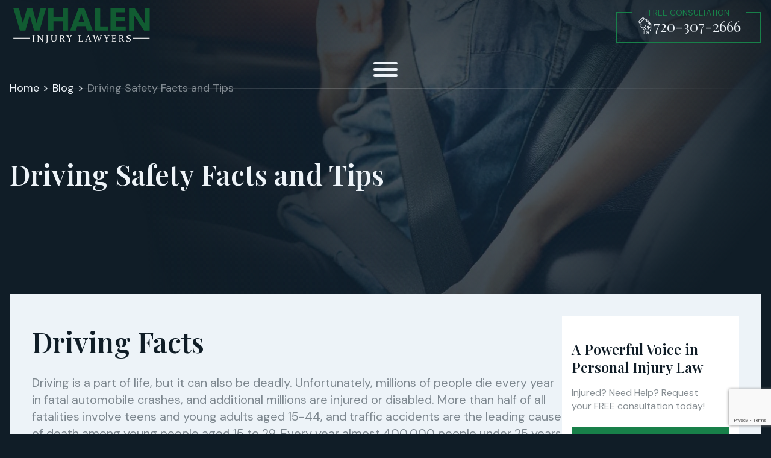

--- FILE ---
content_type: text/html; charset=UTF-8
request_url: https://www.whaleninjurylawyers.com/driving-safety-facts-and-tips/
body_size: 42721
content:
<!DOCTYPE html>
<html dir="ltr" lang="en-CA" prefix="og: https://ogp.me/ns#" >
<head>
<meta charset="UTF-8">
<script type="pmdelayedscript" data-cfasync="false" data-no-optimize="1" data-no-defer="1" data-no-minify="1" data-rocketlazyloadscript="1">
var gform;gform||(document.addEventListener("gform_main_scripts_loaded",function(){gform.scriptsLoaded=!0}),document.addEventListener("gform/theme/scripts_loaded",function(){gform.themeScriptsLoaded=!0}),window.addEventListener("DOMContentLoaded",function(){gform.domLoaded=!0}),gform={domLoaded:!1,scriptsLoaded:!1,themeScriptsLoaded:!1,isFormEditor:()=>"function"==typeof InitializeEditor,callIfLoaded:function(o){return!(!gform.domLoaded||!gform.scriptsLoaded||!gform.themeScriptsLoaded&&!gform.isFormEditor()||(gform.isFormEditor()&&console.warn("The use of gform.initializeOnLoaded() is deprecated in the form editor context and will be removed in Gravity Forms 3.1."),o(),0))},initializeOnLoaded:function(o){gform.callIfLoaded(o)||(document.addEventListener("gform_main_scripts_loaded",()=>{gform.scriptsLoaded=!0,gform.callIfLoaded(o)}),document.addEventListener("gform/theme/scripts_loaded",()=>{gform.themeScriptsLoaded=!0,gform.callIfLoaded(o)}),window.addEventListener("DOMContentLoaded",()=>{gform.domLoaded=!0,gform.callIfLoaded(o)}))},hooks:{action:{},filter:{}},addAction:function(o,r,e,t){gform.addHook("action",o,r,e,t)},addFilter:function(o,r,e,t){gform.addHook("filter",o,r,e,t)},doAction:function(o){gform.doHook("action",o,arguments)},applyFilters:function(o){return gform.doHook("filter",o,arguments)},removeAction:function(o,r){gform.removeHook("action",o,r)},removeFilter:function(o,r,e){gform.removeHook("filter",o,r,e)},addHook:function(o,r,e,t,n){null==gform.hooks[o][r]&&(gform.hooks[o][r]=[]);var d=gform.hooks[o][r];null==n&&(n=r+"_"+d.length),gform.hooks[o][r].push({tag:n,callable:e,priority:t=null==t?10:t})},doHook:function(r,o,e){var t;if(e=Array.prototype.slice.call(e,1),null!=gform.hooks[r][o]&&((o=gform.hooks[r][o]).sort(function(o,r){return o.priority-r.priority}),o.forEach(function(o){"function"!=typeof(t=o.callable)&&(t=window[t]),"action"==r?t.apply(null,e):e[0]=t.apply(null,e)})),"filter"==r)return e[0]},removeHook:function(o,r,t,n){var e;null!=gform.hooks[o][r]&&(e=(e=gform.hooks[o][r]).filter(function(o,r,e){return!!(null!=n&&n!=o.tag||null!=t&&t!=o.priority)}),gform.hooks[o][r]=e)}});
</script>

<meta name="viewport" content="width=device-width, initial-scale=1.0">
<!-- WP_HEAD() START -->



		<!-- All in One SEO 4.9.3 - aioseo.com -->
	<meta name="description" content="Whalen Injury Lawyers has created a list of driving safety facts and tips, along with the best safe driving practices to avoid auto accidents. Visit us today!" />
	<meta name="robots" content="max-image-preview:large" />
	<meta name="author" content="Reeves Whalen"/>
	<link rel="canonical" href="https://www.whaleninjurylawyers.com/driving-safety-facts-and-tips/" />
	<meta name="generator" content="All in One SEO (AIOSEO) 4.9.3" />
		<meta property="og:locale" content="en_US" />
		<meta property="og:site_name" content="Whalen Injury Lawyers - Denver Personal Injury Lawyers" />
		<meta property="og:type" content="article" />
		<meta property="og:title" content="Driving Safety Facts and Tips - Safe Driving Practices" />
		<meta property="og:description" content="Whalen Injury Lawyers has created a list of driving safety facts and tips, along with the best safe driving practices to avoid auto accidents. Visit us today!" />
		<meta property="og:url" content="https://www.whaleninjurylawyers.com/driving-safety-facts-and-tips/" />
		<meta property="og:image" content="https://www.whaleninjurylawyers.com/wp-content/uploads/2022/09/Driving-safety-facts-and-tips.jpg" />
		<meta property="og:image:secure_url" content="https://www.whaleninjurylawyers.com/wp-content/uploads/2022/09/Driving-safety-facts-and-tips.jpg" />
		<meta property="og:image:width" content="1254" />
		<meta property="og:image:height" content="836" />
		<meta property="article:published_time" content="2019-06-22T20:57:23+00:00" />
		<meta property="article:modified_time" content="2023-11-17T20:14:16+00:00" />
		<meta name="twitter:card" content="summary_large_image" />
		<meta name="twitter:title" content="Driving Safety Facts and Tips - Safe Driving Practices" />
		<meta name="twitter:description" content="Whalen Injury Lawyers has created a list of driving safety facts and tips, along with the best safe driving practices to avoid auto accidents. Visit us today!" />
		<meta name="twitter:image" content="https://www.whaleninjurylawyers.com/wp-content/uploads/2022/09/Driving-safety-facts-and-tips.jpg" />
		<!-- All in One SEO -->


<script>
dataLayer = [[]];
</script>
<!-- Google Tag Manager -->
<script>(function(w,d,s,l,i){w[l]=w[l]||[];w[l].push({'gtm.start':
new Date().getTime(),event:'gtm.js'});var f=d.getElementsByTagName(s)[0],
j=d.createElement(s),dl=l!='dataLayer'?'&l='+l:'';j.async=true;j.src=
'https://www.googletagmanager.com/gtm.js?id='+i+dl;f.parentNode.insertBefore(j,f);
})(window,document,'script','dataLayer','GTM-NMX6BXL');</script>
<!-- End Google Tag Manager --><title>Driving Safety Facts and Tips - Safe Driving Practices</title><link rel="preload" href="https://www.whaleninjurylawyers.com/wp-content/uploads/2022/10/Whalen_Injury_Lawyers_GreenWhite@2x-1024x284.png" as="image"><style id="perfmatters-used-css">button,hr,input{overflow:visible;}[type="checkbox"],[type="radio"],legend{box-sizing:border-box;padding:0;}html{line-height:1.15;-ms-text-size-adjust:100%;-webkit-text-size-adjust:100%;}body,h1,h2,h3,h4,h5,h6{margin:0;}article,aside,details,figcaption,figure,footer,header,main,menu,nav,section{display:block;}a{background-color:transparent;-webkit-text-decoration-skip:objects;}img{border-style:none;}svg:not(:root){overflow:hidden;}button,input,optgroup,select,textarea{font-size:100%;line-height:1.15;margin:0;}button,select{text-transform:none;}[type="reset"],[type="submit"],button,html [type="button"]{-webkit-appearance:button;}[type="button"]::-moz-focus-inner,[type="reset"]::-moz-focus-inner,[type="submit"]::-moz-focus-inner,button::-moz-focus-inner{border-style:none;padding:0;}[type="button"]:-moz-focusring,[type="reset"]:-moz-focusring,[type="submit"]:-moz-focusring,button:-moz-focusring{outline:ButtonText dotted 1px;}fieldset{padding:.35em .75em .625em;}legend{color:inherit;display:table;max-width:100%;white-space:normal;}textarea{overflow:auto;}[type="number"]::-webkit-inner-spin-button,[type="number"]::-webkit-outer-spin-button{height:auto;}[type="search"]{-webkit-appearance:textfield;outline-offset:-2px;}[type="search"]::-webkit-search-cancel-button,[type="search"]::-webkit-search-decoration{-webkit-appearance:none;}::-webkit-file-upload-button{-webkit-appearance:button;font:inherit;}[hidden],template{display:none;}html{box-sizing:border-box;}body{font-size:16px;color:rgba(64,64,64,1);}*,::after,::before{box-sizing:inherit;}.ct-section-inner-wrap{margin-left:auto;margin-right:auto;height:100%;min-height:inherit;}div.ct-fancy-icon{display:inline-flex;border-radius:50%;}.ct-fancy-icon > svg{fill:currentColor;}.oxy-nav-menu .oxy-nav-menu-list li.menu-item{list-style-type:none;display:flex;flex-direction:column;}.oxy-nav-menu .oxy-nav-menu-list li.menu-item a{text-decoration:none;border-style:solid;border-width:0;transition-timing-function:ease-in-out;transition-property:background-color,color,border-color;border-color:transparent;}.oxy-nav-menu .oxy-nav-menu-list li.current-menu-item > a,.oxy-nav-menu .oxy-nav-menu-list li.menu-item:focus-within > a,.oxy-nav-menu .oxy-nav-menu-list li.menu-item:hover > a{border-color:currentColor;}.oxy-nav-menu .menu-item,.oxy-nav-menu .sub-menu{position:relative;}.oxy-nav-menu .menu-item .sub-menu{padding:0;flex-direction:column;white-space:nowrap;transition-timing-function:ease-in-out;transition-property:visibility,opacity;visibility:hidden;opacity:0;display:flex;position:absolute;top:100%;}.oxy-nav-menu .menu-item:hover > .sub-menu,.oxy-nav-menu .menu-item:focus-within > .sub-menu{visibility:visible;opacity:1;}.oxy-nav-menu .sub-menu li.menu-item{flex-direction:column;}@keyframes oxy_sticky_header_fadein{0%{opacity:0;}100%{opacity:1;}}.oxy-header-wrapper{position:relative;}.oxy-header-row{width:100%;display:block;}.oxy-header-container{height:100%;margin-left:auto;margin-right:auto;display:flex;flex-wrap:nowrap;justify-content:flex-start;align-items:stretch;}.oxy-header-center,.oxy-header-left,.oxy-header-right{display:flex;align-items:center;}.oxy-header-left{justify-content:flex-start;}.oxy-header-center{flex-grow:1;justify-content:center;}.oxy-header-right{justify-content:flex-end;}.oxy-nav-menu.oxy-nav-menu-open .oxy-nav-menu-list .menu-item a{text-align:center;border:0 !important;background-color:transparent !important;justify-content:center;}.oxy-nav-menu.oxy-nav-menu-open .menu-item .sub-menu,.oxy-nav-menu.oxy-nav-menu-open .menu-item-has-children > a::after{display:none;}.oxy-nav-menu.oxy-nav-menu-open.oxy-nav-menu-responsive-dropdowns
  .menu-item
  .sub-menu{display:flex;position:static;animation-name:none;visibility:visible;opacity:1;transition-duration:0s !important;}.oxy-nav-menu .menu-item a{display:flex;align-items:center;}.oxy-nav-menu.oxy-nav-menu-vertical .menu-item a{flex-direction:row;}.oxy-nav-menu-dropdowns.oxy-nav-menu-dropdown-arrow
  .menu-item-has-children
  > a::after{width:.35em;height:.35em;margin-left:.5em;border-right:.1em solid;border-top:.1em solid;transform:rotate(135deg);content:"";}.oxy-nav-menu-dropdowns.oxy-nav-menu-dropdown-arrow
  .sub-menu
  .menu-item-has-children
  > a::after,.oxy-nav-menu-dropdowns.oxy-nav-menu-dropdown-arrow.oxy-nav-menu-vertical
  .menu-item-has-children
  > a::after{transform:rotate(45deg);}.comment-body .aligncenter,.oxy-stock-content-styles .aligncenter{margin-left:auto;margin-right:auto;}.comment-body img,.oxy-stock-content-styles img{max-width:100%;}@keyframes oxy_progress_bar_width{0%{width:0%;}100%{width:100%;}}@keyframes oxy_progress_bar_stripes{from{background-position:44px 0;}to{background-position:0 0;}}.oxy-expand-collapse-icon{align-self:center;flex-shrink:0;flex-grow:0;margin-right:.4em;text-align:initial;width:1em;height:1em;position:relative;display:inline-block;}.oxy-expand-collapse-icon::after,.oxy-expand-collapse-icon::before{content:"";background-color:#000;position:absolute;width:1em;height:.16em;top:calc(( 1em / 2 ) - .08em);transition:.3s ease-in-out all;border-radius:.03em;}.oxy-expand-collapse-icon::after{transform:rotate(-90deg) scale(0);}.oxy-eci-collapsed.oxy-expand-collapse-icon::after{transform:rotate(-180deg);}.oxy-eci-collapsed.oxy-expand-collapse-icon::before{transform:rotate(-90deg);}[data-aos][data-aos=""]{transition-duration:0s !important;}div.oxy-repeater-pages,div.oxy-repeater-pages-wrap{display:flex;}:-webkit-any(li,div._important),:is(li,div._important){display:list-item;}[data-aos][data-aos][data-aos-duration="50"],body[data-aos-duration="50"] [data-aos]{transition-duration:50ms;}[data-aos][data-aos][data-aos-delay="50"],body[data-aos-delay="50"] [data-aos]{transition-delay:0;}[data-aos][data-aos][data-aos-duration="100"],body[data-aos-duration="100"] [data-aos]{transition-duration:.1s;}[data-aos][data-aos][data-aos-delay="100"],body[data-aos-delay="100"] [data-aos]{transition-delay:0;}[data-aos][data-aos][data-aos-duration="150"],body[data-aos-duration="150"] [data-aos]{transition-duration:.15s;}[data-aos][data-aos][data-aos-delay="150"],body[data-aos-delay="150"] [data-aos]{transition-delay:0;}[data-aos][data-aos][data-aos-duration="200"],body[data-aos-duration="200"] [data-aos]{transition-duration:.2s;}[data-aos][data-aos][data-aos-delay="200"],body[data-aos-delay="200"] [data-aos]{transition-delay:0;}[data-aos][data-aos][data-aos-duration="250"],body[data-aos-duration="250"] [data-aos]{transition-duration:.25s;}[data-aos][data-aos][data-aos-delay="250"],body[data-aos-delay="250"] [data-aos]{transition-delay:0;}[data-aos][data-aos][data-aos-duration="300"],body[data-aos-duration="300"] [data-aos]{transition-duration:.3s;}[data-aos][data-aos][data-aos-delay="300"],body[data-aos-delay="300"] [data-aos]{transition-delay:0;}[data-aos][data-aos][data-aos-duration="350"],body[data-aos-duration="350"] [data-aos]{transition-duration:.35s;}[data-aos][data-aos][data-aos-delay="350"],body[data-aos-delay="350"] [data-aos]{transition-delay:0;}[data-aos][data-aos][data-aos-duration="400"],body[data-aos-duration="400"] [data-aos]{transition-duration:.4s;}[data-aos][data-aos][data-aos-delay="400"],body[data-aos-delay="400"] [data-aos]{transition-delay:0;}[data-aos][data-aos][data-aos-duration="450"],body[data-aos-duration="450"] [data-aos]{transition-duration:.45s;}[data-aos][data-aos][data-aos-delay="450"],body[data-aos-delay="450"] [data-aos]{transition-delay:0;}[data-aos][data-aos][data-aos-duration="500"],body[data-aos-duration="500"] [data-aos]{transition-duration:.5s;}[data-aos][data-aos][data-aos-delay="500"],body[data-aos-delay="500"] [data-aos]{transition-delay:0;}[data-aos][data-aos][data-aos-duration="550"],body[data-aos-duration="550"] [data-aos]{transition-duration:.55s;}[data-aos][data-aos][data-aos-delay="550"],body[data-aos-delay="550"] [data-aos]{transition-delay:0;}[data-aos][data-aos][data-aos-duration="600"],body[data-aos-duration="600"] [data-aos]{transition-duration:.6s;}[data-aos][data-aos][data-aos-delay="600"],body[data-aos-delay="600"] [data-aos]{transition-delay:0;}[data-aos][data-aos][data-aos-duration="650"],body[data-aos-duration="650"] [data-aos]{transition-duration:.65s;}[data-aos][data-aos][data-aos-delay="650"],body[data-aos-delay="650"] [data-aos]{transition-delay:0;}[data-aos][data-aos][data-aos-duration="700"],body[data-aos-duration="700"] [data-aos]{transition-duration:.7s;}[data-aos][data-aos][data-aos-delay="700"],body[data-aos-delay="700"] [data-aos]{transition-delay:0;}[data-aos][data-aos][data-aos-duration="750"],body[data-aos-duration="750"] [data-aos]{transition-duration:.75s;}[data-aos][data-aos][data-aos-delay="750"],body[data-aos-delay="750"] [data-aos]{transition-delay:0;}[data-aos][data-aos][data-aos-duration="800"],body[data-aos-duration="800"] [data-aos]{transition-duration:.8s;}[data-aos][data-aos][data-aos-delay="800"],body[data-aos-delay="800"] [data-aos]{transition-delay:0;}[data-aos][data-aos][data-aos-duration="850"],body[data-aos-duration="850"] [data-aos]{transition-duration:.85s;}[data-aos][data-aos][data-aos-delay="850"],body[data-aos-delay="850"] [data-aos]{transition-delay:0;}[data-aos][data-aos][data-aos-duration="900"],body[data-aos-duration="900"] [data-aos]{transition-duration:.9s;}[data-aos][data-aos][data-aos-delay="900"],body[data-aos-delay="900"] [data-aos]{transition-delay:0;}[data-aos][data-aos][data-aos-duration="950"],body[data-aos-duration="950"] [data-aos]{transition-duration:.95s;}[data-aos][data-aos][data-aos-delay="950"],body[data-aos-delay="950"] [data-aos]{transition-delay:0;}[data-aos][data-aos][data-aos-duration="1000"],body[data-aos-duration="1000"] [data-aos]{transition-duration:1s;}[data-aos][data-aos][data-aos-delay="1000"],body[data-aos-delay="1000"] [data-aos]{transition-delay:0;}[data-aos][data-aos][data-aos-duration="1050"],body[data-aos-duration="1050"] [data-aos]{transition-duration:1.05s;}[data-aos][data-aos][data-aos-delay="1050"],body[data-aos-delay="1050"] [data-aos]{transition-delay:0;}[data-aos][data-aos][data-aos-duration="1100"],body[data-aos-duration="1100"] [data-aos]{transition-duration:1.1s;}[data-aos][data-aos][data-aos-delay="1100"],body[data-aos-delay="1100"] [data-aos]{transition-delay:0;}[data-aos][data-aos][data-aos-duration="1150"],body[data-aos-duration="1150"] [data-aos]{transition-duration:1.15s;}[data-aos][data-aos][data-aos-delay="1150"],body[data-aos-delay="1150"] [data-aos]{transition-delay:0;}[data-aos][data-aos][data-aos-duration="1200"],body[data-aos-duration="1200"] [data-aos]{transition-duration:1.2s;}[data-aos][data-aos][data-aos-delay="1200"],body[data-aos-delay="1200"] [data-aos]{transition-delay:0;}[data-aos][data-aos][data-aos-duration="1250"],body[data-aos-duration="1250"] [data-aos]{transition-duration:1.25s;}[data-aos][data-aos][data-aos-delay="1250"],body[data-aos-delay="1250"] [data-aos]{transition-delay:0;}[data-aos][data-aos][data-aos-duration="1300"],body[data-aos-duration="1300"] [data-aos]{transition-duration:1.3s;}[data-aos][data-aos][data-aos-delay="1300"],body[data-aos-delay="1300"] [data-aos]{transition-delay:0;}[data-aos][data-aos][data-aos-duration="1350"],body[data-aos-duration="1350"] [data-aos]{transition-duration:1.35s;}[data-aos][data-aos][data-aos-delay="1350"],body[data-aos-delay="1350"] [data-aos]{transition-delay:0;}[data-aos][data-aos][data-aos-duration="1400"],body[data-aos-duration="1400"] [data-aos]{transition-duration:1.4s;}[data-aos][data-aos][data-aos-delay="1400"],body[data-aos-delay="1400"] [data-aos]{transition-delay:0;}[data-aos][data-aos][data-aos-duration="1450"],body[data-aos-duration="1450"] [data-aos]{transition-duration:1.45s;}[data-aos][data-aos][data-aos-delay="1450"],body[data-aos-delay="1450"] [data-aos]{transition-delay:0;}[data-aos][data-aos][data-aos-duration="1500"],body[data-aos-duration="1500"] [data-aos]{transition-duration:1.5s;}[data-aos][data-aos][data-aos-delay="1500"],body[data-aos-delay="1500"] [data-aos]{transition-delay:0;}[data-aos][data-aos][data-aos-duration="1550"],body[data-aos-duration="1550"] [data-aos]{transition-duration:1.55s;}[data-aos][data-aos][data-aos-delay="1550"],body[data-aos-delay="1550"] [data-aos]{transition-delay:0;}[data-aos][data-aos][data-aos-duration="1600"],body[data-aos-duration="1600"] [data-aos]{transition-duration:1.6s;}[data-aos][data-aos][data-aos-delay="1600"],body[data-aos-delay="1600"] [data-aos]{transition-delay:0;}[data-aos][data-aos][data-aos-duration="1650"],body[data-aos-duration="1650"] [data-aos]{transition-duration:1.65s;}[data-aos][data-aos][data-aos-delay="1650"],body[data-aos-delay="1650"] [data-aos]{transition-delay:0;}[data-aos][data-aos][data-aos-duration="1700"],body[data-aos-duration="1700"] [data-aos]{transition-duration:1.7s;}[data-aos][data-aos][data-aos-delay="1700"],body[data-aos-delay="1700"] [data-aos]{transition-delay:0;}[data-aos][data-aos][data-aos-duration="1750"],body[data-aos-duration="1750"] [data-aos]{transition-duration:1.75s;}[data-aos][data-aos][data-aos-delay="1750"],body[data-aos-delay="1750"] [data-aos]{transition-delay:0;}[data-aos][data-aos][data-aos-duration="1800"],body[data-aos-duration="1800"] [data-aos]{transition-duration:1.8s;}[data-aos][data-aos][data-aos-delay="1800"],body[data-aos-delay="1800"] [data-aos]{transition-delay:0;}[data-aos][data-aos][data-aos-duration="1850"],body[data-aos-duration="1850"] [data-aos]{transition-duration:1.85s;}[data-aos][data-aos][data-aos-delay="1850"],body[data-aos-delay="1850"] [data-aos]{transition-delay:0;}[data-aos][data-aos][data-aos-duration="1900"],body[data-aos-duration="1900"] [data-aos]{transition-duration:1.9s;}[data-aos][data-aos][data-aos-delay="1900"],body[data-aos-delay="1900"] [data-aos]{transition-delay:0;}[data-aos][data-aos][data-aos-duration="1950"],body[data-aos-duration="1950"] [data-aos]{transition-duration:1.95s;}[data-aos][data-aos][data-aos-delay="1950"],body[data-aos-delay="1950"] [data-aos]{transition-delay:0;}[data-aos][data-aos][data-aos-duration="2000"],body[data-aos-duration="2000"] [data-aos]{transition-duration:2s;}[data-aos][data-aos][data-aos-delay="2000"],body[data-aos-delay="2000"] [data-aos]{transition-delay:0;}[data-aos][data-aos][data-aos-duration="2050"],body[data-aos-duration="2050"] [data-aos]{transition-duration:2.05s;}[data-aos][data-aos][data-aos-delay="2050"],body[data-aos-delay="2050"] [data-aos]{transition-delay:0;}[data-aos][data-aos][data-aos-duration="2100"],body[data-aos-duration="2100"] [data-aos]{transition-duration:2.1s;}[data-aos][data-aos][data-aos-delay="2100"],body[data-aos-delay="2100"] [data-aos]{transition-delay:0;}[data-aos][data-aos][data-aos-duration="2150"],body[data-aos-duration="2150"] [data-aos]{transition-duration:2.15s;}[data-aos][data-aos][data-aos-delay="2150"],body[data-aos-delay="2150"] [data-aos]{transition-delay:0;}[data-aos][data-aos][data-aos-duration="2200"],body[data-aos-duration="2200"] [data-aos]{transition-duration:2.2s;}[data-aos][data-aos][data-aos-delay="2200"],body[data-aos-delay="2200"] [data-aos]{transition-delay:0;}[data-aos][data-aos][data-aos-duration="2250"],body[data-aos-duration="2250"] [data-aos]{transition-duration:2.25s;}[data-aos][data-aos][data-aos-delay="2250"],body[data-aos-delay="2250"] [data-aos]{transition-delay:0;}[data-aos][data-aos][data-aos-duration="2300"],body[data-aos-duration="2300"] [data-aos]{transition-duration:2.3s;}[data-aos][data-aos][data-aos-delay="2300"],body[data-aos-delay="2300"] [data-aos]{transition-delay:0;}[data-aos][data-aos][data-aos-duration="2350"],body[data-aos-duration="2350"] [data-aos]{transition-duration:2.35s;}[data-aos][data-aos][data-aos-delay="2350"],body[data-aos-delay="2350"] [data-aos]{transition-delay:0;}[data-aos][data-aos][data-aos-duration="2400"],body[data-aos-duration="2400"] [data-aos]{transition-duration:2.4s;}[data-aos][data-aos][data-aos-delay="2400"],body[data-aos-delay="2400"] [data-aos]{transition-delay:0;}[data-aos][data-aos][data-aos-duration="2450"],body[data-aos-duration="2450"] [data-aos]{transition-duration:2.45s;}[data-aos][data-aos][data-aos-delay="2450"],body[data-aos-delay="2450"] [data-aos]{transition-delay:0;}[data-aos][data-aos][data-aos-duration="2500"],body[data-aos-duration="2500"] [data-aos]{transition-duration:2.5s;}[data-aos][data-aos][data-aos-delay="2500"],body[data-aos-delay="2500"] [data-aos]{transition-delay:0;}[data-aos][data-aos][data-aos-duration="2550"],body[data-aos-duration="2550"] [data-aos]{transition-duration:2.55s;}[data-aos][data-aos][data-aos-delay="2550"],body[data-aos-delay="2550"] [data-aos]{transition-delay:0;}[data-aos][data-aos][data-aos-duration="2600"],body[data-aos-duration="2600"] [data-aos]{transition-duration:2.6s;}[data-aos][data-aos][data-aos-delay="2600"],body[data-aos-delay="2600"] [data-aos]{transition-delay:0;}[data-aos][data-aos][data-aos-duration="2650"],body[data-aos-duration="2650"] [data-aos]{transition-duration:2.65s;}[data-aos][data-aos][data-aos-delay="2650"],body[data-aos-delay="2650"] [data-aos]{transition-delay:0;}[data-aos][data-aos][data-aos-duration="2700"],body[data-aos-duration="2700"] [data-aos]{transition-duration:2.7s;}[data-aos][data-aos][data-aos-delay="2700"],body[data-aos-delay="2700"] [data-aos]{transition-delay:0;}[data-aos][data-aos][data-aos-duration="2750"],body[data-aos-duration="2750"] [data-aos]{transition-duration:2.75s;}[data-aos][data-aos][data-aos-delay="2750"],body[data-aos-delay="2750"] [data-aos]{transition-delay:0;}[data-aos][data-aos][data-aos-duration="2800"],body[data-aos-duration="2800"] [data-aos]{transition-duration:2.8s;}[data-aos][data-aos][data-aos-delay="2800"],body[data-aos-delay="2800"] [data-aos]{transition-delay:0;}[data-aos][data-aos][data-aos-duration="2850"],body[data-aos-duration="2850"] [data-aos]{transition-duration:2.85s;}[data-aos][data-aos][data-aos-delay="2850"],body[data-aos-delay="2850"] [data-aos]{transition-delay:0;}[data-aos][data-aos][data-aos-duration="2900"],body[data-aos-duration="2900"] [data-aos]{transition-duration:2.9s;}[data-aos][data-aos][data-aos-delay="2900"],body[data-aos-delay="2900"] [data-aos]{transition-delay:0;}[data-aos][data-aos][data-aos-duration="2950"],body[data-aos-duration="2950"] [data-aos]{transition-duration:2.95s;}[data-aos][data-aos][data-aos-delay="2950"],body[data-aos-delay="2950"] [data-aos]{transition-delay:0;}[data-aos][data-aos][data-aos-duration="3000"],body[data-aos-duration="3000"] [data-aos]{transition-duration:3s;}[data-aos][data-aos][data-aos-delay="3000"],body[data-aos-delay="3000"] [data-aos]{transition-delay:0;}[data-aos][data-aos][data-aos-easing=linear],body[data-aos-easing=linear] [data-aos]{transition-timing-function:cubic-bezier(.25,.25,.75,.75);}[data-aos][data-aos][data-aos-easing=ease],body[data-aos-easing=ease] [data-aos]{transition-timing-function:ease;}[data-aos][data-aos][data-aos-easing=ease-in],body[data-aos-easing=ease-in] [data-aos]{transition-timing-function:ease-in;}[data-aos][data-aos][data-aos-easing=ease-out],body[data-aos-easing=ease-out] [data-aos]{transition-timing-function:ease-out;}[data-aos][data-aos][data-aos-easing=ease-in-out],body[data-aos-easing=ease-in-out] [data-aos]{transition-timing-function:ease-in-out;}[data-aos][data-aos][data-aos-easing=ease-in-back],body[data-aos-easing=ease-in-back] [data-aos]{transition-timing-function:cubic-bezier(.6,-.28,.735,.045);}[data-aos][data-aos][data-aos-easing=ease-out-back],body[data-aos-easing=ease-out-back] [data-aos]{transition-timing-function:cubic-bezier(.175,.885,.32,1.275);}[data-aos][data-aos][data-aos-easing=ease-in-out-back],body[data-aos-easing=ease-in-out-back] [data-aos]{transition-timing-function:cubic-bezier(.68,-.55,.265,1.55);}[data-aos][data-aos][data-aos-easing=ease-in-sine],body[data-aos-easing=ease-in-sine] [data-aos]{transition-timing-function:cubic-bezier(.47,0,.745,.715);}[data-aos][data-aos][data-aos-easing=ease-out-sine],body[data-aos-easing=ease-out-sine] [data-aos]{transition-timing-function:cubic-bezier(.39,.575,.565,1);}[data-aos][data-aos][data-aos-easing=ease-in-out-sine],body[data-aos-easing=ease-in-out-sine] [data-aos]{transition-timing-function:cubic-bezier(.445,.05,.55,.95);}[data-aos][data-aos][data-aos-easing=ease-in-quad],body[data-aos-easing=ease-in-quad] [data-aos]{transition-timing-function:cubic-bezier(.55,.085,.68,.53);}[data-aos][data-aos][data-aos-easing=ease-out-quad],body[data-aos-easing=ease-out-quad] [data-aos]{transition-timing-function:cubic-bezier(.25,.46,.45,.94);}[data-aos][data-aos][data-aos-easing=ease-in-out-quad],body[data-aos-easing=ease-in-out-quad] [data-aos]{transition-timing-function:cubic-bezier(.455,.03,.515,.955);}[data-aos][data-aos][data-aos-easing=ease-in-cubic],body[data-aos-easing=ease-in-cubic] [data-aos]{transition-timing-function:cubic-bezier(.55,.085,.68,.53);}[data-aos][data-aos][data-aos-easing=ease-out-cubic],body[data-aos-easing=ease-out-cubic] [data-aos]{transition-timing-function:cubic-bezier(.25,.46,.45,.94);}[data-aos][data-aos][data-aos-easing=ease-in-out-cubic],body[data-aos-easing=ease-in-out-cubic] [data-aos]{transition-timing-function:cubic-bezier(.455,.03,.515,.955);}[data-aos][data-aos][data-aos-easing=ease-in-quart],body[data-aos-easing=ease-in-quart] [data-aos]{transition-timing-function:cubic-bezier(.55,.085,.68,.53);}[data-aos][data-aos][data-aos-easing=ease-out-quart],body[data-aos-easing=ease-out-quart] [data-aos]{transition-timing-function:cubic-bezier(.25,.46,.45,.94);}[data-aos][data-aos][data-aos-easing=ease-in-out-quart],body[data-aos-easing=ease-in-out-quart] [data-aos]{transition-timing-function:cubic-bezier(.455,.03,.515,.955);}[data-aos^=fade][data-aos^=fade]{opacity:0;transition-property:opacity,transform;}[data-aos=fade-up]{transform:translate3d(0,100px,0);}[data-aos=fade-down]{transform:translate3d(0,-100px,0);}[data-aos=fade-right]{transform:translate3d(-100px,0,0);}[data-aos=fade-left]{transform:translate3d(100px,0,0);}[data-aos=fade-up-right]{transform:translate3d(-100px,100px,0);}[data-aos=fade-up-left]{transform:translate3d(100px,100px,0);}[data-aos=fade-down-right]{transform:translate3d(-100px,-100px,0);}[data-aos=fade-down-left]{transform:translate3d(100px,-100px,0);}[data-aos^=zoom][data-aos^=zoom]{opacity:0;transition-property:opacity,transform;}[data-aos=zoom-in]{transform:scale(.6);}[data-aos=zoom-in-up]{transform:translate3d(0,100px,0) scale(.6);}[data-aos=zoom-in-down]{transform:translate3d(0,-100px,0) scale(.6);}[data-aos=zoom-in-right]{transform:translate3d(-100px,0,0) scale(.6);}[data-aos=zoom-in-left]{transform:translate3d(100px,0,0) scale(.6);}[data-aos=zoom-out]{transform:scale(1.2);}[data-aos=zoom-out-up]{transform:translate3d(0,100px,0) scale(1.2);}[data-aos=zoom-out-down]{transform:translate3d(0,-100px,0) scale(1.2);}[data-aos=zoom-out-right]{transform:translate3d(-100px,0,0) scale(1.2);}[data-aos=zoom-out-left]{transform:translate3d(100px,0,0) scale(1.2);}[data-aos^=slide][data-aos^=slide]{transition-property:transform;}[data-aos=slide-up]{transform:translate3d(0,100%,0);}[data-aos=slide-down]{transform:translate3d(0,-100%,0);}[data-aos=slide-right]{transform:translate3d(-100%,0,0);}[data-aos=slide-left]{transform:translate3d(100%,0,0);}[data-aos^=flip][data-aos^=flip]{backface-visibility:hidden;transition-property:transform;}[data-aos=flip-left]{transform:perspective(2500px) rotateY(-100deg);}[data-aos=flip-right]{transform:perspective(2500px) rotateY(100deg);}[data-aos=flip-up]{transform:perspective(2500px) rotateX(-100deg);}[data-aos=flip-down]{transform:perspective(2500px) rotateX(100deg);}.gform_wrapper.gravity-theme fieldset,.gform_wrapper.gravity-theme legend{background:none;padding:0;}.gform_wrapper.gravity-theme fieldset{border:none;display:block;margin:0;}.gform_wrapper.gravity-theme legend{margin-left:0;margin-right:0;}@font-face{font-display:block;font-family:gform-icons-theme;font-style:normal;font-weight:400;src:url("https://www.whaleninjurylawyers.com/wp-content/plugins/gravityforms/assets/css/dist/../../../fonts/gform-icons-theme.woff2?cocjn") format("woff2"),url("https://www.whaleninjurylawyers.com/wp-content/plugins/gravityforms/assets/css/dist/../../../fonts/gform-icons-theme.ttf?cocjn") format("truetype"),url("https://www.whaleninjurylawyers.com/wp-content/plugins/gravityforms/assets/css/dist/../../../fonts/gform-icons-theme.woff?cocjn") format("woff"),url("https://www.whaleninjurylawyers.com/wp-content/plugins/gravityforms/assets/css/dist/../../../fonts/gform-icons-theme.svg?cocjn#gform-icons-theme") format("svg");}.gform_wrapper.gravity-theme ::-ms-reveal{display:none;}@media only screen and (max-width:641px){.gform_wrapper.gravity-theme input:not([type=radio]):not([type=checkbox]):not([type=image]):not([type=file]){line-height:2;min-height:32px;}.gform_wrapper.gravity-theme textarea{line-height:1.5;}.gform_wrapper.gravity-theme li.field_sublabel_below .ginput_complex{margin-top:12px !important;}}.gform_wrapper.gravity-theme .gf_invisible,.gform_wrapper.gravity-theme .gfield_visibility_hidden{left:-9999px;position:absolute;visibility:hidden;}.gform_wrapper.gravity-theme .gf_hidden,.gform_wrapper.gravity-theme .gform_hidden{display:none;}.gform_wrapper.gravity-theme .hidden_label .gfield_label,.gform_wrapper.gravity-theme .hidden_sub_label,.gform_wrapper.gravity-theme .screen-reader-text{clip:rect(1px,1px,1px,1px);word-wrap:normal !important;border:0;-webkit-clip-path:inset(50%);clip-path:inset(50%);height:1px;margin:-1px;overflow:hidden;padding:0;position:absolute;width:1px;}.gform_wrapper.gravity-theme button.screen-reader-text:focus{clip:auto;border:0;-webkit-clip-path:none;clip-path:none;height:auto;margin:0;position:static !important;width:auto;}.gform_wrapper.gravity-theme .gfield textarea{width:100%;}.gform_wrapper.gravity-theme .gfield textarea.medium{height:192px;}.gform_wrapper.gravity-theme .gfield textarea.large{height:288px;}.gform_wrapper.gravity-theme .gfield input,.gform_wrapper.gravity-theme .gfield select{max-width:100%;}.gform_wrapper.gravity-theme .gfield input.medium,.gform_wrapper.gravity-theme .gfield select.medium{width:calc(50% - 8px);}.gform_wrapper.gravity-theme .gfield input.large,.gform_wrapper.gravity-theme .gfield select.large{width:100%;}.gform_wrapper.gravity-theme *{box-sizing:border-box;}.gform_wrapper.gravity-theme .gform_fields{grid-column-gap:2%;grid-row-gap:16px;display:grid;grid-template-columns:repeat(12,1fr);grid-template-rows:repeat(auto-fill,auto);width:100%;}.gform_wrapper.gravity-theme .gfield{grid-column:1/-1;min-width:0;}.gform_wrapper.gravity-theme .gfield.gfield--width-full{-ms-grid-column-span:12;grid-column:span 12;}@media (max-width:640px){.gform_wrapper.gravity-theme .gform_fields{grid-column-gap:0;}.gform_wrapper.gravity-theme .gfield:not(.gfield--width-full){grid-column:1/-1;}}.gform_wrapper.gravity-theme .field_sublabel_below .ginput_complex{align-items:flex-start;}html[dir=rtl] .gform_wrapper.gravity-theme .gfield_label,html[dir=rtl] .gform_wrapper.gravity-theme code,html[dir=rtl] .gform_wrapper.gravity-theme input[type=email],html[dir=rtl] .gform_wrapper.gravity-theme input[type=tel],html[dir=rtl] .gform_wrapper.gravity-theme input[type=url]{direction:rtl;}html[dir=rtl] .gform_wrapper.gravity-theme .gfield_required{margin-left:0;margin-right:4px;}html[dir=rtl] .gform_wrapper.gravity-theme ::-webkit-input-placeholder{text-align:right;}html[dir=rtl] .gform_wrapper.gravity-theme ::-moz-placeholder{text-align:right;}html[dir=rtl] .gform_wrapper.gravity-theme :-ms-input-placeholder{text-align:right;}html[dir=rtl] .gform_wrapper.gravity-theme :-moz-placeholder{text-align:right;}html[dir=rtl] .gform_wrapper.gravity-theme .gform_wrapper.gravity-theme fieldset{display:block;}html[dir=rtl] .gform_wrapper.gravity-theme .ginput_complex:not(.ginput_container_address) fieldset:not([style*="display:none"]):not(.ginput_full)~span:not(.ginput_full),html[dir=rtl] .gform_wrapper.gravity-theme .ginput_complex:not(.ginput_container_address) span:not([style*="display:none"]):not(.ginput_full)~span:not(.ginput_full){padding-left:0;padding-right:16px;}@media (min-width:641px){html[dir=rtl] .gform_wrapper.gravity-theme .ginput_complex:not(.ginput_container_address) span:not([style*="display:none"]):not(.ginput_full)~span:not(.ginput_full){padding-left:0;padding-right:16px;}}@media (max-width:640px){html[dir=rtl] .gform_wrapper.gravity-theme .ginput_complex:not(.ginput_container_address) fieldset:not([style*="display:none"]):not(.ginput_full)~span:not(.ginput_full),html[dir=rtl] .gform_wrapper.gravity-theme .ginput_complex:not(.ginput_container_address) span:not([style*="display:none"]):not(.ginput_full)~span:not(.ginput_full){padding-right:0;}}.gform_wrapper.gravity-theme .gfield_label{display:inline-block;font-size:16px;font-weight:700;margin-bottom:8px;padding:0;}.gform_wrapper.gravity-theme .gfield_header_item,.gform_wrapper.gravity-theme .gform_fileupload_rules,.gform_wrapper.gravity-theme .ginput_complex label{font-size:15px;padding-top:5px;}.gform_wrapper.gravity-theme .gfield_required{color:#c02b0a;display:inline-block;font-size:13.008px;padding-left:.125em;}.gform_wrapper.gravity-theme .gform_required_legend .gfield_required{padding-left:0;}.gform_wrapper.gravity-theme .gfield_error .gfield_repeater_cell label,.gform_wrapper.gravity-theme .gfield_error label,.gform_wrapper.gravity-theme .gfield_error legend,.gform_wrapper.gravity-theme .gfield_validation_message,.gform_wrapper.gravity-theme .validation_message,.gform_wrapper.gravity-theme [aria-invalid=true]+label,.gform_wrapper.gravity-theme label+[aria-invalid=true]{color:#c02b0a;}.gform_wrapper.gravity-theme button.button:disabled{opacity:.6;}.gform_wrapper.gravity-theme #field_submit,.gform_wrapper.gravity-theme .gform_footer{display:flex;}.gform_wrapper.gravity-theme #field_submit input,.gform_wrapper.gravity-theme .gform_footer input{align-self:flex-end;}.gform_wrapper.gravity-theme .ginput_complex{display:flex;flex-flow:row wrap;}.gform_wrapper.gravity-theme .ginput_complex fieldset,.gform_wrapper.gravity-theme .ginput_complex span{flex:1;}.gform_wrapper.gravity-theme .ginput_complex label,.gform_wrapper.gravity-theme .ginput_complex legend{display:block;}.gform_wrapper.gravity-theme .ginput_complex input,.gform_wrapper.gravity-theme .ginput_complex select{width:100%;}@media (min-width:641px){.gform_wrapper.gravity-theme .ginput_complex:not(.ginput_container_address) fieldset:not([style*="display:none"]):not(.ginput_full),.gform_wrapper.gravity-theme .ginput_complex:not(.ginput_container_address) span:not([style*="display:none"]):not(.ginput_full){padding-right:1%;}.gform_wrapper.gravity-theme .ginput_complex:not(.ginput_container_address) fieldset:not([style*="display:none"]):not(.ginput_full)~span:not(.ginput_full),.gform_wrapper.gravity-theme .ginput_complex:not(.ginput_container_address) span:not([style*="display:none"]):not(.ginput_full)~span:not(.ginput_full){padding-left:1%;padding-right:0;}html[dir=rtl] .gform_wrapper.gravity-theme .ginput_complex:not(.ginput_container_address) fieldset:not([style*="display:none"]):not(.ginput_full),html[dir=rtl] .gform_wrapper.gravity-theme .ginput_complex:not(.ginput_container_address) span:not([style*="display:none"]):not(.ginput_full){padding-left:1%;padding-right:0;}html[dir=rtl] .gform_wrapper.gravity-theme .ginput_complex:not(.ginput_container_address) fieldset:not([style*="display:none"]):not(.ginput_full)~span:not(.ginput_full),html[dir=rtl] .gform_wrapper.gravity-theme .ginput_complex:not(.ginput_container_address) span:not([style*="display:none"]):not(.ginput_full)~span:not(.ginput_full){padding-left:0;padding-right:1%;}}@media (max-width:640px){.gform_wrapper.gravity-theme .ginput_complex span{flex:0 0 100%;margin-bottom:8px;padding-left:0;}}.gform_wrapper.gravity-theme .gform_footer,.gform_wrapper.gravity-theme .gform_page_footer{margin:6px 0 0;padding:16px 0;}.gform_wrapper.gravity-theme .gform_footer button,.gform_wrapper.gravity-theme .gform_footer input,.gform_wrapper.gravity-theme .gform_page_footer button,.gform_wrapper.gravity-theme .gform_page_footer input{margin-bottom:8px;}.gform_wrapper.gravity-theme .gform_footer button.button:disabled,.gform_wrapper.gravity-theme .gform_footer input.button:disabled,.gform_wrapper.gravity-theme .gform_page_footer button.button:disabled,.gform_wrapper.gravity-theme .gform_page_footer input.button:disabled{opacity:.6;}.gform_wrapper.gravity-theme .gform_footer button+input,.gform_wrapper.gravity-theme .gform_footer input+button,.gform_wrapper.gravity-theme .gform_footer input+input,.gform_wrapper.gravity-theme .gform_page_footer button+input,.gform_wrapper.gravity-theme .gform_page_footer input+button,.gform_wrapper.gravity-theme .gform_page_footer input+input{margin-left:8px;}html[dir=rtl] .gform_wrapper.gravity-theme button+input,html[dir=rtl] .gform_wrapper.gravity-theme input+button,html[dir=rtl] .gform_wrapper.gravity-theme input+input{margin-right:8px;}.gform_wrapper.gravity-theme input[type=number]{display:inline-block;}.gform_wrapper.gravity-theme input[type=color],.gform_wrapper.gravity-theme input[type=date],.gform_wrapper.gravity-theme input[type=datetime-local],.gform_wrapper.gravity-theme input[type=datetime],.gform_wrapper.gravity-theme input[type=email],.gform_wrapper.gravity-theme input[type=month],.gform_wrapper.gravity-theme input[type=number],.gform_wrapper.gravity-theme input[type=password],.gform_wrapper.gravity-theme input[type=search],.gform_wrapper.gravity-theme input[type=tel],.gform_wrapper.gravity-theme input[type=text],.gform_wrapper.gravity-theme input[type=time],.gform_wrapper.gravity-theme input[type=url],.gform_wrapper.gravity-theme input[type=week],.gform_wrapper.gravity-theme select,.gform_wrapper.gravity-theme textarea{font-size:15px;margin-bottom:0;margin-top:0;padding:8px;}</style>
<link data-rocket-prefetch href="https://www.gstatic.com" rel="dns-prefetch">
<link data-rocket-prefetch href="https://www.googletagmanager.com" rel="dns-prefetch">
<link data-rocket-prefetch href="https://platform.clientchatlive.com" rel="dns-prefetch">
<link data-rocket-prefetch href="https://d2lsj0jdjmerrs.cloudfront.net" rel="dns-prefetch">
<link data-rocket-prefetch href="https://www.google.com" rel="dns-prefetch">
<link data-rocket-preload as="style" href="https://www.whaleninjurylawyers.com/wp-content/cache/perfmatters/www.whaleninjurylawyers.com/fonts/4db9ececb930.google-fonts.min.css" rel="preload">
<link href="https://www.whaleninjurylawyers.com/wp-content/cache/perfmatters/www.whaleninjurylawyers.com/fonts/4db9ececb930.google-fonts.min.css" media="print" onload="this.media=&#039;all&#039;" rel="stylesheet">
<noscript data-wpr-hosted-gf-parameters=""><link rel="stylesheet" href="https://www.whaleninjurylawyers.com/wp-content/cache/perfmatters/www.whaleninjurylawyers.com/fonts/4db9ececb930.google-fonts.min.css"></noscript>
<link rel='dns-prefetch' href='//www.google.com' />

<link rel="alternate" type="application/rss+xml" title="Whalen Injury Lawyers &raquo; Feed" href="https://www.whaleninjurylawyers.com/feed/" />
<link rel="alternate" type="application/rss+xml" title="Whalen Injury Lawyers &raquo; Comments Feed" href="https://www.whaleninjurylawyers.com/comments/feed/" />
<link rel="alternate" type="application/rss+xml" title="Whalen Injury Lawyers &raquo; Driving Safety Facts and Tips Comments Feed" href="https://www.whaleninjurylawyers.com/driving-safety-facts-and-tips/feed/" />
<style id='wp-img-auto-sizes-contain-inline-css'>
img:is([sizes=auto i],[sizes^="auto," i]){contain-intrinsic-size:3000px 1500px}
/*# sourceURL=wp-img-auto-sizes-contain-inline-css */
</style>
<style id='wp-block-library-inline-css'>
:root{--wp-block-synced-color:#7a00df;--wp-block-synced-color--rgb:122,0,223;--wp-bound-block-color:var(--wp-block-synced-color);--wp-editor-canvas-background:#ddd;--wp-admin-theme-color:#007cba;--wp-admin-theme-color--rgb:0,124,186;--wp-admin-theme-color-darker-10:#006ba1;--wp-admin-theme-color-darker-10--rgb:0,107,160.5;--wp-admin-theme-color-darker-20:#005a87;--wp-admin-theme-color-darker-20--rgb:0,90,135;--wp-admin-border-width-focus:2px}@media (min-resolution:192dpi){:root{--wp-admin-border-width-focus:1.5px}}.wp-element-button{cursor:pointer}:root .has-very-light-gray-background-color{background-color:#eee}:root .has-very-dark-gray-background-color{background-color:#313131}:root .has-very-light-gray-color{color:#eee}:root .has-very-dark-gray-color{color:#313131}:root .has-vivid-green-cyan-to-vivid-cyan-blue-gradient-background{background:linear-gradient(135deg,#00d084,#0693e3)}:root .has-purple-crush-gradient-background{background:linear-gradient(135deg,#34e2e4,#4721fb 50%,#ab1dfe)}:root .has-hazy-dawn-gradient-background{background:linear-gradient(135deg,#faaca8,#dad0ec)}:root .has-subdued-olive-gradient-background{background:linear-gradient(135deg,#fafae1,#67a671)}:root .has-atomic-cream-gradient-background{background:linear-gradient(135deg,#fdd79a,#004a59)}:root .has-nightshade-gradient-background{background:linear-gradient(135deg,#330968,#31cdcf)}:root .has-midnight-gradient-background{background:linear-gradient(135deg,#020381,#2874fc)}:root{--wp--preset--font-size--normal:16px;--wp--preset--font-size--huge:42px}.has-regular-font-size{font-size:1em}.has-larger-font-size{font-size:2.625em}.has-normal-font-size{font-size:var(--wp--preset--font-size--normal)}.has-huge-font-size{font-size:var(--wp--preset--font-size--huge)}.has-text-align-center{text-align:center}.has-text-align-left{text-align:left}.has-text-align-right{text-align:right}.has-fit-text{white-space:nowrap!important}#end-resizable-editor-section{display:none}.aligncenter{clear:both}.items-justified-left{justify-content:flex-start}.items-justified-center{justify-content:center}.items-justified-right{justify-content:flex-end}.items-justified-space-between{justify-content:space-between}.screen-reader-text{border:0;clip-path:inset(50%);height:1px;margin:-1px;overflow:hidden;padding:0;position:absolute;width:1px;word-wrap:normal!important}.screen-reader-text:focus{background-color:#ddd;clip-path:none;color:#444;display:block;font-size:1em;height:auto;left:5px;line-height:normal;padding:15px 23px 14px;text-decoration:none;top:5px;width:auto;z-index:100000}html :where(.has-border-color){border-style:solid}html :where([style*=border-top-color]){border-top-style:solid}html :where([style*=border-right-color]){border-right-style:solid}html :where([style*=border-bottom-color]){border-bottom-style:solid}html :where([style*=border-left-color]){border-left-style:solid}html :where([style*=border-width]){border-style:solid}html :where([style*=border-top-width]){border-top-style:solid}html :where([style*=border-right-width]){border-right-style:solid}html :where([style*=border-bottom-width]){border-bottom-style:solid}html :where([style*=border-left-width]){border-left-style:solid}html :where(img[class*=wp-image-]){height:auto;max-width:100%}:where(figure){margin:0 0 1em}html :where(.is-position-sticky){--wp-admin--admin-bar--position-offset:var(--wp-admin--admin-bar--height,0px)}@media screen and (max-width:600px){html :where(.is-position-sticky){--wp-admin--admin-bar--position-offset:0px}}
/*# sourceURL=/wp-includes/css/dist/block-library/common.min.css */
</style>
<style id='classic-theme-styles-inline-css'>
/*! This file is auto-generated */
.wp-block-button__link{color:#fff;background-color:#32373c;border-radius:9999px;box-shadow:none;text-decoration:none;padding:calc(.667em + 2px) calc(1.333em + 2px);font-size:1.125em}.wp-block-file__button{background:#32373c;color:#fff;text-decoration:none}
/*# sourceURL=/wp-includes/css/classic-themes.min.css */
</style>
<link rel="stylesheet" id="oxygen-css" media="all" data-pmdelayedstyle="https://www.whaleninjurylawyers.com/wp-content/plugins/oxygen/component-framework/oxygen.css?ver=4.9.5">
<style id='wpgb-head-inline-css'>
.wp-grid-builder:not(.wpgb-template),.wpgb-facet{opacity:0.01}.wpgb-facet fieldset{margin:0;padding:0;border:none;outline:none;box-shadow:none}.wpgb-facet fieldset:last-child{margin-bottom:40px;}.wpgb-facet fieldset legend.wpgb-sr-only{height:1px;width:1px}
/*# sourceURL=wpgb-head-inline-css */
</style>
<script src="https://www.whaleninjurylawyers.com/wp-includes/js/jquery/jquery.min.js?ver=3.7.1" id="jquery-core-js"></script>
<link rel="https://api.w.org/" href="https://www.whaleninjurylawyers.com/wp-json/" /><link rel="alternate" title="JSON" type="application/json" href="https://www.whaleninjurylawyers.com/wp-json/wp/v2/posts/156" /><noscript><style>.wp-grid-builder .wpgb-card.wpgb-card-hidden .wpgb-card-wrapper{opacity:1!important;visibility:visible!important;transform:none!important}.wpgb-facet {opacity:1!important;pointer-events:auto!important}.wpgb-facet *:not(.wpgb-pagination-facet){display:none}</style></noscript><style class='wp-fonts-local'>
@font-face{font-family:"Source Serif Pro";font-style:normal;font-weight:200 900;font-display:fallback;src:url('https://www.whaleninjurylawyers.com/wp-content/themes/oxygen-is-not-a-theme/assets/fonts/source-serif-pro/SourceSerif4Variable-Roman.ttf.woff2') format('woff2');font-stretch:normal;}
@font-face{font-family:"Source Serif Pro";font-style:italic;font-weight:200 900;font-display:fallback;src:url('https://www.whaleninjurylawyers.com/wp-content/themes/oxygen-is-not-a-theme/assets/fonts/source-serif-pro/SourceSerif4Variable-Italic.ttf.woff2') format('woff2');font-stretch:normal;}
</style>
<link rel="icon" href="https://www.whaleninjurylawyers.com/wp-content/uploads/2022/09/cropped-favicon-32x32.png" sizes="32x32" />
<link rel="icon" href="https://www.whaleninjurylawyers.com/wp-content/uploads/2022/09/cropped-favicon-192x192.png" sizes="192x192" />
<link rel="apple-touch-icon" href="https://www.whaleninjurylawyers.com/wp-content/uploads/2022/09/cropped-favicon-180x180.png" />
<meta name="msapplication-TileImage" content="https://www.whaleninjurylawyers.com/wp-content/uploads/2022/09/cropped-favicon-270x270.png" />
<link data-minify="1" rel='stylesheet' id='oxygen-cache-15-css' href='https://www.whaleninjurylawyers.com/wp-content/cache/min/1/wp-content/uploads/oxygen/css/15.css?ver=1744830228' media='all' />
<link data-minify="1" rel='stylesheet' id='oxygen-cache-713-css' href='https://www.whaleninjurylawyers.com/wp-content/cache/min/1/wp-content/uploads/oxygen/css/713.css?ver=1744830358' media='all' />
<link data-minify="1" rel='stylesheet' id='oxygen-universal-styles-css' href='https://www.whaleninjurylawyers.com/wp-content/cache/min/1/wp-content/uploads/oxygen/css/universal.css?ver=1744830228' media='all' />
<noscript><style>.perfmatters-lazy[data-src]{display:none !important;}</style></noscript><style>body .perfmatters-lazy-css-bg:not([data-ll-status=entered]),body .perfmatters-lazy-css-bg:not([data-ll-status=entered]) *,body .perfmatters-lazy-css-bg:not([data-ll-status=entered])::before,body .perfmatters-lazy-css-bg:not([data-ll-status=entered])::after,body .perfmatters-lazy-css-bg:not([data-ll-status=entered]) *::before,body .perfmatters-lazy-css-bg:not([data-ll-status=entered]) *::after{background-image:none!important;will-change:transform;transition:opacity 0.025s ease-in,transform 0.025s ease-in!important;}</style><!-- END OF WP_HEAD() -->
<meta name="generator" content="WP Rocket 3.20.3" data-wpr-features="wpr_minify_js wpr_preconnect_external_domains wpr_minify_css wpr_preload_links wpr_desktop" /></head>
<body data-rsssl=1 class="wp-singular post-template-default single single-post postid-156 single-format-standard wp-embed-responsive wp-theme-oxygen-is-not-a-theme  oxygen-body" >

<!-- Google Tag Manager (noscript) -->
<noscript><iframe src="https://www.googletagmanager.com/ns.html?id=GTM-NMX6BXL" height="0" width="0" style="display:none;visibility:hidden"></iframe></noscript>
<!-- End Google Tag Manager (noscript) -->


						<header id="_header-2-15" class="oxy-header-wrapper oxy-sticky-header oxy-overlay-header oxy-header relative bottom-border-gradient header" ><div id="_header_row-3-15" class="oxy-header-row " ><div class="oxy-header-container"><div id="_header_left-4-15" class="oxy-header-left" ><a id="div_block-7-15" class="ct-link logo-wrapper" href="https://www.whaleninjurylawyers.com/"   ><img loading="lazy" id="image-8-15" alt="Whalen_Injury_Lawyers_GreenWhite" src="https://www.whaleninjurylawyers.com/wp-content/uploads/2022/10/Whalen_Injury_Lawyers_GreenWhite@2x.png" class="ct-image logo" srcset="https://www.whaleninjurylawyers.com/wp-content/uploads/2022/10/Whalen_Injury_Lawyers_GreenWhite@2x.png 2074w, https://www.whaleninjurylawyers.com/wp-content/uploads/2022/10/Whalen_Injury_Lawyers_GreenWhite@2x-300x83.png 300w, https://www.whaleninjurylawyers.com/wp-content/uploads/2022/10/Whalen_Injury_Lawyers_GreenWhite@2x-1024x284.png 1024w, https://www.whaleninjurylawyers.com/wp-content/uploads/2022/10/Whalen_Injury_Lawyers_GreenWhite@2x-768x213.png 768w, https://www.whaleninjurylawyers.com/wp-content/uploads/2022/10/Whalen_Injury_Lawyers_GreenWhite@2x-1536x427.png 1536w, https://www.whaleninjurylawyers.com/wp-content/uploads/2022/10/Whalen_Injury_Lawyers_GreenWhite@2x-2048x569.png 2048w" sizes="(max-width: 2074px) 100vw, 2074px" /></a></div><div id="_header_center-5-15" class="oxy-header-center" ><div id="div_block-205-15" class="ct-div-block" >
		<nav id="-mega-menu-150-15" class="oxy-mega-menu  " ><ul class="oxy-inner-content oxy-mega-menu_inner" data-trigger=".trigger-2" data-hovertabs="true" data-odelay="0" data-cdelay="50" data-duration="300" data-mouseover="true" data-hash-close="false" data-auto-aria="true" data-type="container" >
		<li id="-mega-dropdown-151-15" class="oxy-mega-dropdown  " ><a  href="#dropdown" class="oxy-mega-dropdown_link " data-disable-link="disable" data-expanded="disable" ><span class="oxy-mega-dropdown_link-text">Practice Areas</span><span class="oxy-mega-dropdown_icon"><svg id="icon-mega-dropdown-151-15"><use xlink:href="#Lineariconsicon-chevron-down"></use></svg></span></a><div class="oxy-mega-dropdown_inner oxy-header-container" data-icon="Lineariconsicon-chevron-down"><div class="oxy-mega-dropdown_container"><div class="oxy-inner-content oxy-mega-dropdown_content oxy-header-container"><div id="div_block-152-15" class="ct-div-block " ><div id="div_block-157-15" class="ct-div-block" ><a id="link_text-159-15" class="ct-link-text mega-menu__parent-link" href="https://www.whaleninjurylawyers.com/denver/"   >Denver Practice Areas</a>
		<div id="-slide-menu-153-15" class="oxy-slide-menu mega-menu__slide-menu " ><div class="oxy-slide-menu_inner"  data-currentopen="disable" data-duration="300" data-start="open" data-icon="Lineariconsicon-chevron-down" data-trigger-selector=".oxy-burger-trigger">  <ul id="menu-denver-practice-areas" class="oxy-slide-menu_list"><li id="menu-item-659" class="menu-item menu-item-type-post_type menu-item-object-page menu-item-659"><a href="https://www.whaleninjurylawyers.com/denver/bicycle-accidents/" title="Denver Bicycle Accident Attorneys">Bicycle Accidents</a></li>
<li id="menu-item-660" class="menu-item menu-item-type-post_type menu-item-object-page menu-item-660"><a href="https://www.whaleninjurylawyers.com/denver/car-accidents/" title="Denver Car Accident Attorneys">Car Accidents</a></li>
<li id="menu-item-661" class="menu-item menu-item-type-post_type menu-item-object-page menu-item-661"><a href="https://www.whaleninjurylawyers.com/denver/catastrophic-injury/" title="Denver Catastrophic Injury Attorneys">Catastrophic Injury</a></li>
<li id="menu-item-662" class="menu-item menu-item-type-post_type menu-item-object-page menu-item-662"><a href="https://www.whaleninjurylawyers.com/denver/defective-products/">Defective Products</a></li>
<li id="menu-item-663" class="menu-item menu-item-type-post_type menu-item-object-page menu-item-663"><a href="https://www.whaleninjurylawyers.com/denver/distracted-driving/" title="Denver Distracted Driving Accident Attorneys">Distracted Driving</a></li>
<li id="menu-item-664" class="menu-item menu-item-type-post_type menu-item-object-page menu-item-664"><a href="https://www.whaleninjurylawyers.com/denver/dog-bites/">Dog Bites</a></li>
<li id="menu-item-665" class="menu-item menu-item-type-post_type menu-item-object-page menu-item-665"><a href="https://www.whaleninjurylawyers.com/denver/drunk-driving-accidents/">Drunk Driving</a></li>
<li id="menu-item-666" class="menu-item menu-item-type-post_type menu-item-object-page menu-item-666"><a href="https://www.whaleninjurylawyers.com/denver/insurance-bad-faith/">Insurance Bad Faith</a></li>
<li id="menu-item-667" class="menu-item menu-item-type-post_type menu-item-object-page menu-item-667"><a href="https://www.whaleninjurylawyers.com/denver/motorcycle-accidents/">Motorcycle Accidents</a></li>
<li id="menu-item-668" class="menu-item menu-item-type-post_type menu-item-object-page menu-item-668"><a href="https://www.whaleninjurylawyers.com/denver/pedestrian-accidents/">Pedestrian Accident</a></li>
<li id="menu-item-669" class="menu-item menu-item-type-post_type menu-item-object-page menu-item-669"><a href="https://www.whaleninjurylawyers.com/denver/slip-and-falls/">Slip and Fall</a></li>
<li id="menu-item-670" class="menu-item menu-item-type-post_type menu-item-object-page menu-item-670"><a href="https://www.whaleninjurylawyers.com/denver/truck-accidents/" title="Denver Truck Accident Attorneys">Truck Accidents</a></li>
<li id="menu-item-671" class="menu-item menu-item-type-post_type menu-item-object-page menu-item-671"><a href="https://www.whaleninjurylawyers.com/denver/wrongful-death/">Wrongful Death</a></li>
</ul></div></div>

		</div><div id="div_block-158-15" class="ct-div-block" ><a id="link_text-161-15" class="ct-link-text mega-menu__parent-link" href="https://www.whaleninjurylawyers.com/colorado-springs/"   >Colorado Springs Practice Areas</a>
		<div id="-slide-menu-156-15" class="oxy-slide-menu mega-menu__slide-menu " ><div class="oxy-slide-menu_inner"  data-currentopen="disable" data-duration="300" data-start="open" data-icon="Lineariconsicon-chevron-down" data-trigger-selector=".oxy-burger-trigger">  <ul id="menu-colorado-springs-practice-areas" class="oxy-slide-menu_list"><li id="menu-item-672" class="menu-item menu-item-type-post_type menu-item-object-page menu-item-672"><a href="https://www.whaleninjurylawyers.com/colorado-springs/bicycle-accidents/">Bicycle Accidents</a></li>
<li id="menu-item-673" class="menu-item menu-item-type-post_type menu-item-object-page menu-item-673"><a href="https://www.whaleninjurylawyers.com/colorado-springs/car-accidents/" title="Colorado Springs Car &amp; Auto Accident Lawyers">Car Accidents</a></li>
<li id="menu-item-674" class="menu-item menu-item-type-post_type menu-item-object-page menu-item-674"><a href="https://www.whaleninjurylawyers.com/colorado-springs/catastrophic-injury/" title="Colorado Springs Catastrophic Injury Attorney">Catastrophic Injury</a></li>
<li id="menu-item-675" class="menu-item menu-item-type-post_type menu-item-object-page menu-item-675"><a href="https://www.whaleninjurylawyers.com/colorado-springs/defective-products/" title="Colorado Springs Product Liability Attorneys">Defective Products</a></li>
<li id="menu-item-676" class="menu-item menu-item-type-post_type menu-item-object-page menu-item-676"><a href="https://www.whaleninjurylawyers.com/colorado-springs/distracted-driving/" title="Colorado Springs Distracted Driving Attorneys">Distracted Driving</a></li>
<li id="menu-item-677" class="menu-item menu-item-type-post_type menu-item-object-page menu-item-677"><a href="https://www.whaleninjurylawyers.com/colorado-springs/dog-bites/" title="Colorado Springs Dog Bite Attorneys">Dog Bites</a></li>
<li id="menu-item-678" class="menu-item menu-item-type-post_type menu-item-object-page menu-item-678"><a href="https://www.whaleninjurylawyers.com/colorado-springs/drunk-driving-accidents/" title="Colorado Springs Drunk Driving Accident Attorneys">Drunk Driving</a></li>
<li id="menu-item-679" class="menu-item menu-item-type-post_type menu-item-object-page menu-item-679"><a href="https://www.whaleninjurylawyers.com/colorado-springs/insurance-bad-faith/">Insurance Bad Faith</a></li>
<li id="menu-item-680" class="menu-item menu-item-type-post_type menu-item-object-page menu-item-680"><a href="https://www.whaleninjurylawyers.com/colorado-springs/motorcycle-accidents/" title="Colorado Springs Motorcycle Accident Attorneys">Motorcycle Accidents</a></li>
<li id="menu-item-681" class="menu-item menu-item-type-post_type menu-item-object-page menu-item-681"><a href="https://www.whaleninjurylawyers.com/colorado-springs/pedestrian-accidents/" title="Colorado Springs Pedestrian Accident Attorneys">Pedestrian Accidents</a></li>
<li id="menu-item-682" class="menu-item menu-item-type-post_type menu-item-object-page menu-item-682"><a href="https://www.whaleninjurylawyers.com/colorado-springs/slip-and-falls/">Slip &#038; Fall Attorneys in Colorado Springs</a></li>
<li id="menu-item-683" class="menu-item menu-item-type-post_type menu-item-object-page menu-item-683"><a href="https://www.whaleninjurylawyers.com/colorado-springs/truck-accidents/" title="Colorado Springs Truck Accident Attorneys">Truck Accidents</a></li>
<li id="menu-item-684" class="menu-item menu-item-type-post_type menu-item-object-page menu-item-684"><a href="https://www.whaleninjurylawyers.com/colorado-springs/wrongful-death/" title="Colorado Springs Wrongful Death Attorney">Wrongful Death</a></li>
</ul></div></div>

		</div></div></div></div></div></li>

		</ul></nav>

		
		<div id="-pro-menu-9-15" class="oxy-pro-menu desktop-menu " ><div class="oxy-pro-menu-mobile-open-icon " data-off-canvas-alignment=""><svg id="-pro-menu-9-15-open-icon"><use xlink:href="#FontAwesomeicon-ellipsis-v"></use></svg>Menu</div>

                
        <div class="oxy-pro-menu-container  oxy-pro-menu-dropdown-links-visible-on-mobile oxy-pro-menu-dropdown-links-toggle oxy-pro-menu-show-dropdown" data-aos-duration="400" 

             data-oxy-pro-menu-dropdown-animation="fade-up"
             data-oxy-pro-menu-dropdown-animation-duration="0.4"
             data-entire-parent-toggles-dropdown="true"

             
                          data-oxy-pro-menu-dropdown-animation-duration="0.4"
             
                          data-oxy-pro-menu-dropdown-links-on-mobile="toggle">
             
            <div class="menu-desktop-menu-container"><ul id="menu-desktop-menu" class="oxy-pro-menu-list"><li id="menu-item-649" class="menu-item menu-item-type-post_type menu-item-object-page menu-item-has-children menu-item-649"><a href="https://www.whaleninjurylawyers.com/our-team/">Our Team</a>
<ul class="sub-menu">
	<li id="menu-item-646" class="menu-item menu-item-type-post_type menu-item-object-page menu-item-646"><a href="https://www.whaleninjurylawyers.com/reeves-d-whalen/">Reeves D. Whalen | Managing Partner</a></li>
	<li id="menu-item-648" class="menu-item menu-item-type-post_type menu-item-object-page menu-item-648"><a href="https://www.whaleninjurylawyers.com/steven-g-greenlee/">Steven G. Greenlee | Attorney</a></li>
	<li id="menu-item-647" class="menu-item menu-item-type-post_type menu-item-object-page menu-item-647"><a href="https://www.whaleninjurylawyers.com/stephanie-krueger-of-counsel/">Stephanie L. Krueger | Attorney</a></li>
	<li id="menu-item-1154" class="menu-item menu-item-type-post_type menu-item-object-page menu-item-1154"><a href="https://www.whaleninjurylawyers.com/gabriella-winter/">Gabriella Winter | Paralegal</a></li>
	<li id="menu-item-1153" class="menu-item menu-item-type-post_type menu-item-object-page menu-item-1153"><a href="https://www.whaleninjurylawyers.com/diana-rodriguez/">Diana Rodriguez | Paralegal</a></li>
	<li id="menu-item-1152" class="menu-item menu-item-type-post_type menu-item-object-page menu-item-1152"><a href="https://www.whaleninjurylawyers.com/prudence-whalen/">Prudence Whalen | Legal Intern</a></li>
</ul>
</li>
<li id="menu-item-876" class="menu-item menu-item-type-custom menu-item-object-custom menu-item-876"><a href="/reviews/">Reviews</a></li>
<li id="menu-item-1362" class="menu-item menu-item-type-post_type menu-item-object-page menu-item-1362"><a href="https://www.whaleninjurylawyers.com/video-gallery/">Video Gallery</a></li>
<li id="menu-item-859" class="menu-item menu-item-type-post_type menu-item-object-page menu-item-859"><a href="https://www.whaleninjurylawyers.com/faqs/">FAQs</a></li>
<li id="menu-item-702" class="menu-item menu-item-type-post_type menu-item-object-page current_page_parent menu-item-702"><a href="https://www.whaleninjurylawyers.com/blog/">Blog</a></li>
<li id="menu-item-704" class="menu-item menu-item-type-post_type menu-item-object-page menu-item-704"><a href="https://www.whaleninjurylawyers.com/contact-us/">Contact</a></li>
</ul></div>
            <div class="oxy-pro-menu-mobile-close-icon"><svg id="svg--pro-menu-9-15"><use xlink:href="#FontAwesomeicon-close"></use></svg>close</div>

        </div>

        </div>

		<script type="text/javascript">
			jQuery('#-pro-menu-9-15 .oxy-pro-menu-show-dropdown .menu-item-has-children > a', 'body').each(function(){
                jQuery(this).append('<div class="oxy-pro-menu-dropdown-icon-click-area"><svg class="oxy-pro-menu-dropdown-icon"><use xlink:href="#Lineariconsicon-chevron-down"></use></svg></div>');
            });
            jQuery('#-pro-menu-9-15 .oxy-pro-menu-show-dropdown .menu-item:not(.menu-item-has-children) > a', 'body').each(function(){
                jQuery(this).append('<div class="oxy-pro-menu-dropdown-icon-click-area"></div>');
            });			</script></div></div><div id="_header_right-6-15" class="oxy-header-right" >
		<div id="-burger-trigger-234-15" class="oxy-burger-trigger multi-trigger " ><button aria-label="Open menu" data-touch="click"  class="hamburger hamburger--slider " type="button"><span class="hamburger-box"><span class="hamburger-inner"></span></span></button></div>

		<div id="div_block-10-15" class="ct-div-block" ><div id="div_block-22-15" class="ct-div-block header-free-consultation--wrapper" ><a id="div_block-167-15" class="ct-link header-free-consultation" href="tel:7203072666"   ><p id="text_block-166-15" class="ct-text-block header-free-consultation-text" >Free Consultation</p><div id="div_block-178-15" class="ct-div-block header-free-consultation__icon-wrapper" ><div id="fancy_icon-15-15" class="ct-fancy-icon header-free-consultation__icon" ><svg id="svg-fancy_icon-15-15"><use xlink:href="#Whalen1icon-Phone-on-hand"></use></svg></div><p id="text_block-169-15" class="ct-text-block header-free-consultation-number" >720-307-2666</p></div></a></div></div></div></div></div><div id="_header_row-188-15" class="oxy-header-row padding-0" ><div class="oxy-header-container"><div id="_header_left-189-15" class="oxy-header-left" ></div><div id="_header_center-190-15" class="oxy-header-center" >
		<div id="-burger-trigger-38-15" class="oxy-burger-trigger multi-trigger " ><button aria-label="Open menu" data-touch="click"  class="hamburger hamburger--slider " type="button"><span class="hamburger-box"><span class="hamburger-inner"></span></span></button></div>

		<div id="div_block-206-15" class="ct-div-block w-full" ><div id="div_block-207-15" class="ct-div-block header-free-consultation--wrapper" ><a id="link-208-15" class="ct-link header-free-consultation" href="tel:7203072666"   ><p id="text_block-209-15" class="ct-text-block header-free-consultation-text" >Free Consultation</p><div id="div_block-210-15" class="ct-div-block header-free-consultation__icon-wrapper" ><div id="fancy_icon-211-15" class="ct-fancy-icon header-free-consultation__icon" ><svg id="svg-fancy_icon-211-15"><use xlink:href="#Whalen1icon-Phone-on-hand"></use></svg></div><p id="text_block-212-15" class="ct-text-block header-free-consultation-number" >720-307-2666</p></div></a></div></div></div><div id="_header_right-191-15" class="oxy-header-right" ></div></div></div><div id="_header_row-221-15" class="oxy-header-row padding-0" ><div class="oxy-header-container"><div id="_header_left-222-15" class="oxy-header-left" ></div><div id="_header_center-223-15" class="oxy-header-center" >
		<div id="-slide-menu-226-15" class="oxy-slide-menu slide-menu w-full margin-0 " ><nav class="oxy-slide-menu_inner"  data-currentopen="enable" data-duration="300" data-start="hidden" data-icon="Lineariconsicon-chevron-down" data-trigger-selector=".oxy-burger-trigger">  <ul id="menu-mobile-menu" class="oxy-slide-menu_list"><li id="menu-item-1150" class="menu-item menu-item-type-custom menu-item-object-custom menu-item-has-children menu-item-1150"><a href="#" itemprop="url"><span itemprop="name">Our Team</span></a>
<ul class="sub-menu">
	<li id="menu-item-1149" class="menu-item menu-item-type-post_type menu-item-object-page menu-item-1149"><a href="https://www.whaleninjurylawyers.com/reeves-d-whalen/" itemprop="url"><span itemprop="name">Reeves D. Whalen | Managing Partner</span></a></li>
	<li id="menu-item-1147" class="menu-item menu-item-type-post_type menu-item-object-page menu-item-1147"><a href="https://www.whaleninjurylawyers.com/steven-g-greenlee/" itemprop="url"><span itemprop="name">Steven G. Greenlee | Attorney</span></a></li>
	<li id="menu-item-1146" class="menu-item menu-item-type-post_type menu-item-object-page menu-item-1146"><a href="https://www.whaleninjurylawyers.com/stephanie-krueger-of-counsel/" itemprop="url"><span itemprop="name">Stephanie L. Krueger | Attorney</span></a></li>
	<li id="menu-item-1145" class="menu-item menu-item-type-post_type menu-item-object-page menu-item-1145"><a href="https://www.whaleninjurylawyers.com/gabriella-winter/" itemprop="url"><span itemprop="name">Gabriella Winter | Paralegal</span></a></li>
	<li id="menu-item-1144" class="menu-item menu-item-type-post_type menu-item-object-page menu-item-1144"><a href="https://www.whaleninjurylawyers.com/diana-rodriguez/" itemprop="url"><span itemprop="name">Diana Rodriguez | Paralegal</span></a></li>
	<li id="menu-item-1143" class="menu-item menu-item-type-post_type menu-item-object-page menu-item-1143"><a href="https://www.whaleninjurylawyers.com/prudence-whalen/" itemprop="url"><span itemprop="name">Prudence Whalen | Legal Intern</span></a></li>
</ul>
</li>
<li id="menu-item-1254" class="menu-item menu-item-type-custom menu-item-object-custom menu-item-has-children menu-item-1254"><a href="#" itemprop="url"><span itemprop="name">Practice Areas</span></a>
<ul class="sub-menu">
	<li id="menu-item-1253" class="menu-item menu-item-type-post_type menu-item-object-page menu-item-has-children menu-item-1253"><a href="https://www.whaleninjurylawyers.com/denver/" itemprop="url"><span itemprop="name">Denver Practice Areas</span></a>
	<ul class="sub-menu">
		<li id="menu-item-1132" class="menu-item menu-item-type-post_type menu-item-object-page menu-item-1132"><a href="https://www.whaleninjurylawyers.com/denver/car-accidents/" title="Denver Car Accident Attorneys" itemprop="url"><span itemprop="name">Car Accidents</span></a></li>
		<li id="menu-item-1134" class="menu-item menu-item-type-post_type menu-item-object-page menu-item-1134"><a href="https://www.whaleninjurylawyers.com/denver/truck-accidents/" title="Denver Truck Accident Lawyers" itemprop="url"><span itemprop="name">Truck Accidents</span></a></li>
		<li id="menu-item-1139" class="menu-item menu-item-type-post_type menu-item-object-page menu-item-1139"><a href="https://www.whaleninjurylawyers.com/denver/motorcycle-accidents/" title="Denver Motorcycle Accident Lawyer" itemprop="url"><span itemprop="name">Motorcycle Accidents</span></a></li>
		<li id="menu-item-1135" class="menu-item menu-item-type-post_type menu-item-object-page menu-item-1135"><a href="https://www.whaleninjurylawyers.com/denver/wrongful-death/" itemprop="url"><span itemprop="name">Wrongful Death</span></a></li>
		<li id="menu-item-1129" class="menu-item menu-item-type-post_type menu-item-object-page menu-item-1129"><a href="https://www.whaleninjurylawyers.com/denver/bicycle-accidents/" title="Denver Bicycle Accident Attorneys" itemprop="url"><span itemprop="name">Bicycle Accidents</span></a></li>
		<li id="menu-item-1140" class="menu-item menu-item-type-post_type menu-item-object-page menu-item-1140"><a href="https://www.whaleninjurylawyers.com/denver/pedestrian-accidents/" title="Denver Pedestrian Accident Attorney" itemprop="url"><span itemprop="name">Pedestrian Accidents</span></a></li>
		<li id="menu-item-1137" class="menu-item menu-item-type-post_type menu-item-object-page menu-item-1137"><a href="https://www.whaleninjurylawyers.com/denver/drunk-driving-accidents/" title="Denver Drunk Driving Accident Attorney" itemprop="url"><span itemprop="name">Drunk Driving</span></a></li>
		<li id="menu-item-1133" class="menu-item menu-item-type-post_type menu-item-object-page menu-item-1133"><a href="https://www.whaleninjurylawyers.com/denver/distracted-driving/" itemprop="url"><span itemprop="name">Distracted Driving</span></a></li>
		<li id="menu-item-1357" class="menu-item menu-item-type-post_type menu-item-object-page menu-item-1357"><a href="https://www.whaleninjurylawyers.com/denver/" itemprop="url"><span itemprop="name">View All Practice Areas</span></a></li>
	</ul>
</li>
	<li id="menu-item-1240" class="menu-item menu-item-type-post_type menu-item-object-page menu-item-has-children menu-item-1240"><a href="https://www.whaleninjurylawyers.com/colorado-springs/" itemprop="url"><span itemprop="name">Colorado Springs</span></a>
	<ul class="sub-menu">
		<li id="menu-item-1242" class="menu-item menu-item-type-post_type menu-item-object-page menu-item-1242"><a href="https://www.whaleninjurylawyers.com/colorado-springs/car-accidents/" itemprop="url"><span itemprop="name">Car Accidents</span></a></li>
		<li id="menu-item-1252" class="menu-item menu-item-type-post_type menu-item-object-page menu-item-1252"><a href="https://www.whaleninjurylawyers.com/colorado-springs/truck-accidents/" itemprop="url"><span itemprop="name">Truck Accident</span></a></li>
		<li id="menu-item-1241" class="menu-item menu-item-type-post_type menu-item-object-page menu-item-1241"><a href="https://www.whaleninjurylawyers.com/colorado-springs/bicycle-accidents/" itemprop="url"><span itemprop="name">Bicycle Accidents</span></a></li>
		<li id="menu-item-1354" class="menu-item menu-item-type-post_type menu-item-object-page menu-item-1354"><a href="https://www.whaleninjurylawyers.com/colorado-springs/wrongful-death/" itemprop="url"><span itemprop="name">Wrongful Death</span></a></li>
		<li id="menu-item-1355" class="menu-item menu-item-type-post_type menu-item-object-page menu-item-1355"><a href="https://www.whaleninjurylawyers.com/colorado-springs/pedestrian-accidents/" itemprop="url"><span itemprop="name">Pedestrian Accident</span></a></li>
		<li id="menu-item-1356" class="menu-item menu-item-type-post_type menu-item-object-page menu-item-1356"><a href="https://www.whaleninjurylawyers.com/colorado-springs/" itemprop="url"><span itemprop="name">View All Practice Areas</span></a></li>
	</ul>
</li>
</ul>
</li>
<li id="menu-item-877" class="menu-item menu-item-type-custom menu-item-object-custom menu-item-877"><a href="/reviews/" itemprop="url"><span itemprop="name">Reviews</span></a></li>
<li id="menu-item-1361" class="menu-item menu-item-type-post_type menu-item-object-page menu-item-1361"><a href="https://www.whaleninjurylawyers.com/video-gallery/" itemprop="url"><span itemprop="name">Video Gallery</span></a></li>
<li id="menu-item-692" class="menu-item menu-item-type-post_type menu-item-object-page current_page_parent menu-item-692"><a href="https://www.whaleninjurylawyers.com/blog/" itemprop="url"><span itemprop="name">Personal Injury Blog</span></a></li>
<li id="menu-item-858" class="menu-item menu-item-type-post_type menu-item-object-page menu-item-858"><a href="https://www.whaleninjurylawyers.com/faqs/" itemprop="url"><span itemprop="name">FAQs</span></a></li>
<li id="menu-item-694" class="menu-item menu-item-type-post_type menu-item-object-page menu-item-694"><a href="https://www.whaleninjurylawyers.com/contact-us/" itemprop="url"><span itemprop="name">Contact</span></a></li>
</ul></nav></div>

		</div><div id="_header_right-224-15" class="oxy-header-right" ></div></div></div></header>
				<script type="pmdelayedscript" data-perfmatters-type="text/javascript" data-cfasync="false" data-no-optimize="1" data-no-defer="1" data-no-minify="1" data-rocketlazyloadscript="1">
			jQuery(document).ready(function() {
				var selector = "#_header-2-15",
					scrollval = parseInt("150");
				if (!scrollval || scrollval < 1) {
											jQuery("body").css("margin-top", jQuery(selector).outerHeight());
						jQuery(selector).addClass("oxy-sticky-header-active");
									}
				else {
					var scrollTopOld = 0;
					jQuery(window).scroll(function() {
						if (!jQuery('body').hasClass('oxy-nav-menu-prevent-overflow')) {
							if (jQuery(this).scrollTop() > scrollval 
																) {
								if (
																		!jQuery(selector).hasClass("oxy-sticky-header-active")) {
									if (jQuery(selector).css('position')!='absolute') {
										jQuery("body").css("margin-top", jQuery(selector).outerHeight());
									}
									jQuery(selector)
										.addClass("oxy-sticky-header-active")
																			.addClass("oxy-sticky-header-fade-in");
																	}
							}
							else {
								jQuery(selector)
									.removeClass("oxy-sticky-header-fade-in")
									.removeClass("oxy-sticky-header-active");
								if (jQuery(selector).css('position')!='absolute') {
									jQuery("body").css("margin-top", "");
								}
							}
							scrollTopOld = jQuery(this).scrollTop();
						}
					})
				}
			});
		</script><section id="section-2-713" class=" ct-section " style="background-image:url(https://www.whaleninjurylawyers.com/wp-content/uploads/2022/09/Driving-safety-facts-and-tips.jpg);background-size: cover;" ><div  class="ct-section-inner-wrap"><div id="div_block-3-713" class="ct-div-block w-full" ><div id="div_block-4-713" class="ct-div-block w-full max-width-1432px" ><div id="div_block-5-713" class="ct-div-block breadcrumb-wrapper" ><a id="link_text-6-713" class="ct-link-text breadcrumb-link" href="https://whaleninjurylawyers.com/"   >Home</a><a id="link_text-18-713" class="ct-link-text breadcrumb-link" href="https://whaleninjurylawyers.com/blog/"   >Blog</a><a id="link_text-7-713" class="ct-link-text breadcrumb-wrapper-current-link" href="https://whaleninjurylawyers.com/colorado-springs-practice-areas/"   ><span id="span-8-713" class="ct-span" >Driving Safety Facts and Tips</span></a></div><div id="div_block-9-713" class="ct-div-block w-full gap-8" ><h1 id="headline-11-713" class="ct-headline color-heading-light font-48 sm-text-center"><span id="span-20-713" class="ct-span" >Driving Safety Facts and Tips</span></h1></div></div></div></div></section><section id="section-22-713" class=" ct-section" ><div  class="ct-section-inner-wrap"><div id="div_block-23-713" class="ct-div-block w-full bg-light relative" ><div id="div_block-24-713" class="ct-div-block" ><div id="text_block-233-713" class="ct-text-block blog-single-content" ><span id="span-234-713" class="ct-span oxy-stock-content-styles" ><h2>Driving Facts</h2>
<p>Driving is a part of life, but it can also be deadly. Unfortunately, millions of people die every year in fatal automobile crashes, and additional millions are injured or disabled. More than half of all fatalities involve teens and young adults aged 15-44, and traffic accidents are the leading cause of death among young people aged 15 to 29. Every year almost 400,000 people under 25 years of age are killed on roads across the world – an average of over 1,000 people per day. In the state of Colorado in 2017, there were 600 fatal crashes resulting in 648 deaths. At Whalen Hersh, we don’t want you or anyone you love to become a statistic.</p>
<h2>Safe Driving Tips&lt;/h2</h2>
<p>There are many potential distractions and dangers that can cause an accident, including:</p>
<ul>
<li>Distracted driving</li>
<li>Tired or sleepy driving</li>
<li>A lack of experience with bad road conditions</li>
<li>Driving in inclement weather</li>
<li>Construction or other roadside projects</li>
<li>Other drivers</li>
<li>Driving under the influence of recreational or prescription drugs</li>
<li>Driving while intoxicated</li>
</ul>
<p><a href="/contact-us/" title="Contact Whalen Hersh Today!"><img decoding="async" class="aligncenter wp-image-777 size-full perfmatters-lazy" src="data:image/svg+xml,%3Csvg%20xmlns=&#039;http://www.w3.org/2000/svg&#039;%20width=&#039;894&#039;%20height=&#039;504&#039;%20viewBox=&#039;0%200%20894%20504&#039;%3E%3C/svg%3E" alt width="894" height="504" data-src="https://www.whaleninjurylawyers.com/wp-content/uploads/2022/10/Request-your-FREE-Consultation-Today.jpg" /><noscript><img decoding="async" class="aligncenter wp-image-777 size-full" src="https://www.whaleninjurylawyers.com/wp-content/uploads/2022/10/Request-your-FREE-Consultation-Today.jpg" alt="" width="894" height="504" /></noscript></a></p>
<p>Because driving requires focus, you should never try to do anything other than drive when you are behind the wheel, and you should never get behind the wheel of any vehicle when tired or impaired by drugs or alcohol.</p>
<p>Here are some safe driving tips:</p>
<ol>
<li>Make sure you are prepared with directions and have your GPS ready before you leave for your destination.</li>
<li>Check your glove compartment for registration, roadside assistance information, insurance information, and any emergency medical information you need to have at hand.</li>
<li>Choose the music you want to listen to before you set out on your trip, and if you need to change stations or CDs, pull over to the shoulder or another safe location before doing so.</li>
<li>Use today’s technology to your advantage when you are behind the wheel. Get a “Do not disturb” app on your cell phone and use it to avoid being tempted to answer calls and texts you receive when you’re driving.</li>
<li>Make sure you’re prepared for an emergency, especially if you’re driving during winter months, embarking on a long trip, or will be traveling on remote roads. Carry extra supplies like water and snacks for yourself and your passengers.</li>
<li>Check rearview and side view mirrors, windshield wipers, headlights, taillights, emergency flashers, and turn signals to make sure they’re working properly.</li>
<li>Carry extra oil, antifreeze / coolant, and make sure you have a good spare tire and the means to change it if necessary. Check your oil and fluids every time you get gas.</li>
<li>Check your car’s fluids and tires regularly and refresh or change them as necessary.</li>
<li>When on the road, be attentive and obey all traffic laws, speed limits, and rules of the road, including wearing a seat belt at all times. Passengers, too!</li>
<li>Be aware of your surroundings and be a courteous driver.</li>
<li>Make yourself as visible as possible by using your headlights at all times, even on sunny, clear days. This will make your car visible for almost four times the distance.</li>
<li>Check for cars that may run a stop sign or traffic light before you proceed through an intersection – drive defensively, not offensively!</li>
<li>Be prepared and willing to yield the right of way if it means avoiding an accident.</li>
<li>Leave plenty of room between you and other vehicles; at least four seconds between you and the car in front of you. Double that in inclement weather or at night.</li>
<li>Make sure someone else has your contact information and itinerary. Check in periodically, or if there are any changes in your route.</li>
<li>Be aware of large trucks with large blind spots and remember that if you can’t see the driver in his side mirror, he can’t see your vehicle, either.</li>
<li>Don’t drive on icy roads if at all possible. This is a very dangerous road condition.</li>
<li>Don’t be in a hurry. Leave early. Be willing to be late if it means being safe.</li>
<li>Remember that if you double the weight of your vehicle, you also double the stopping distance, and if you double your speed, you quadruple the stopping distance.</li>
<li>Keep your eyes moving and look for the unexpected such as animals, stalled vehicles, motorcycles, or pedestrians by the side of the road.</li>
</ol>
<h2>What are your rights if you are involved in an auto accident?</h2>
<p>Whenever you’re involved in an auto accident, you have a legal right to seek compensation for your injuries and damages, which can include payment for past and future medical bills and treatment, past and future pain and suffering, chronic pain, diminished quality of life, inconvenience, emotional distress, impairment and disability, disfigurement, replacing your vehicle, lost wages, replacing any personal property that is damaged or destroyed in the accident, and more.</p>
<p>If you are involved in an auto accident, you will need a dedicated, experienced car accident attorney to effectively pursue a lawsuit against the person or entity responsible. At Whalen Hersh, we work closely with you to ensure you receive the support you deserve and the representation you rely on. Our personal injury lawyers have recovered over $25 million on behalf of our clients, including millions of dollars in car accident cases.</p>
<p>At Whalen Hersh, our goal is to secure fair and equitable settlements for our clients who are victims of a car accident. We work to establish direct, meaningful, trusted and reliable relationships with every client we represent. When you need an experienced legal team with a proven track record of success, contact us today. We’re happy to offer you a free consultation with one of our successful personal injury lawyers to discuss your legal options. Our Denver Tech Center office is conveniently located at 7955 East Arapahoe Court, Suite 2375 in Centennial, CO 80112. You can reach us in Denver by calling <a href="tel:720-307-2666" title="Call Our Denver Office Today!">(720) 307- 2666</a>. Our Colorado Springs legal office is located in the Alamo Corporate Center at 102 South Tejon Street, Suite 1100, Colorado Springs, CO 80903. You can contact us in Colorado Springs by calling <a href="tel:719-644-7000" title="Call Our Colorado Springs Office Today!">(719) 644-7000</a>. Give us a call today. We look forward to helping you get the fair compensation you deserve.</p>
</span></div></div><div id="div_block-26-713" class="ct-div-block blog-sidebar sticky-top" ><h3 id="headline-27-713" class="ct-headline blog-sidebar__heading">A Powerful Voice in Personal Injury Law</h3><p id="text_block-28-713" class="ct-text-block blog-sidebar__text" >Injured? Need Help? Request<br>your FREE consultation today!</p><a id="link_text-236-713" class="ct-link-text button-primary button-light-bg" href="https://whaleninjurylawyers.com/contact-us/"   >Free Case Review<br></a></div><a id="link-41-713" class="ct-link back-to-top-wrapper" href="#top"   ><div id="fancy_icon-42-713" class="ct-fancy-icon back-to-top-icon" ><svg id="svg-fancy_icon-42-713"><use xlink:href="#Lineariconsicon-chevron-up"></use></svg></div></a></div></div></section><section id="section-43-713" class=" ct-section" ><div class="ct-section-inner-wrap"><div id="div_block-227-713" class="ct-div-block w-full overflow-hidden" ><h2 id="headline-228-713" class="ct-headline font-48 color-heading-light mb-8">Related Articles</h2>
		<div id="-carousel-builder-230-713" class="oxy-carousel-builder " ><div class="oxy-carousel-builder_inner oxy-inner-content" data-prev=".oxy-carousel-builder_prev" data-next=".oxy-carousel-builder_next" data-contain="true" data-percent="true" data-freescroll="false" data-draggable="true" data-wraparound="true" data-carousel=".oxy-dynamic-list" data-cell="" data-dragthreshold="3" data-selectedattraction="0.025" data-friction="0.28" data-freescrollfriction="0.075" data-forceheight="true" data-fade="false" data-tickerpause="true" data-groupcells="1" data-autoplay="0" data-pauseautoplay="true" data-hash="false" data-initial="1" data-accessibility="true" data-cellalign="left" data-righttoleft="false" data-images-loaded="true" data-pagedots="false" data-trigger-aos="false" data-clickselect="false" data-tick="false" ><div id="_dynamic_list-44-713" class="oxy-dynamic-list "><div id="div_block-45-713-1" class="ct-div-block blog-archive-card" data-id="div_block-45-713"><a id="link-46-713-1" class="ct-link blog-archive-card__link-wrapper" href="https://www.whaleninjurylawyers.com/who-is-at-fault-in-a-chain-reaction-car-accident/" target="_self" data-id="link-46-713"><div id="div_block-47-713-1" class="ct-div-block blog-archive-card__image-wrapper" data-id="div_block-47-713"><img id="image-48-713-1" alt src="data:image/svg+xml,%3Csvg%20xmlns=&#039;http://www.w3.org/2000/svg&#039;%20width=&#039;0&#039;%20height=&#039;0&#039;%20viewBox=&#039;0%200%200%200&#039;%3E%3C/svg%3E" class="ct-image blog-archive-card__image perfmatters-lazy" data-id="image-48-713" data-src="https://www.whaleninjurylawyers.com/wp-content/uploads/2024/10/Who-Is-at-Fault-in-a-Chain-Reaction-Car-Accident-300x200.jpg" /><noscript><img id="image-48-713-1" alt="" src="https://www.whaleninjurylawyers.com/wp-content/uploads/2024/10/Who-Is-at-Fault-in-a-Chain-Reaction-Car-Accident-300x200.jpg" class="ct-image blog-archive-card__image" data-id="image-48-713"></noscript></div><div id="div_block-49-713-1" class="ct-div-block blog-archive-card__content-wrapper" data-id="div_block-49-713"><h2 id="headline-50-713-1" class="ct-headline blog-archive-card__title line-clamp-2" data-id="headline-50-713"><span id="span-51-713-1" class="ct-span" data-id="span-51-713">Who Is at Fault in a Chain Reaction Car Accident?</span></h2><div id="div_block-52-713-1" class="ct-div-block blog-archive-card__meta-wrapper" data-id="div_block-52-713"><div id="text_block-53-713-1" class="ct-text-block blog-archive-card__date" data-id="text_block-53-713"><span id="span-54-713-1" class="ct-span" data-id="span-54-713">October 2, 2024</span></div><div id="text_block-55-713-1" class="ct-text-block blog-archive-card__author" data-id="text_block-55-713"><span id="span-56-713-1" class="ct-span" data-id="span-56-713">Reeves Whalen</span></div></div><div id="text_block-57-713-1" class="ct-text-block blog-archive-card__excerpt line-clamp-4" data-id="text_block-57-713"><span id="span-58-713-1" class="ct-span" data-id="span-58-713">Overview A chain reaction car accident happens when at least three vehicles crash in a series of collisions. Determining fault in these accidents is not always straightforward and may involve multiple drivers sharing responsibility based on negligence. Factors like driver behavior, environmental conditions, and vehicle positioning are crucial in establishing fault. Evidence such as eyewitness [&hellip;]</span></div></div></a></div><div id="div_block-45-713-2" class="ct-div-block blog-archive-card" data-id="div_block-45-713"><a id="link-46-713-2" class="ct-link blog-archive-card__link-wrapper" href="https://www.whaleninjurylawyers.com/colorado-has-some-of-the-most-aggressive-drivers-in-the-u-s/" target="_self" data-id="link-46-713"><div id="div_block-47-713-2" class="ct-div-block blog-archive-card__image-wrapper" data-id="div_block-47-713"><img id="image-48-713-2" alt src="data:image/svg+xml,%3Csvg%20xmlns=&#039;http://www.w3.org/2000/svg&#039;%20width=&#039;0&#039;%20height=&#039;0&#039;%20viewBox=&#039;0%200%200%200&#039;%3E%3C/svg%3E" class="ct-image blog-archive-card__image perfmatters-lazy" data-id="image-48-713" data-src="https://www.whaleninjurylawyers.com/wp-content/uploads/2024/10/Colorado-Has-Some-of-The-Most-Aggressive-Drivers-in-the-United-States-300x143.jpg" /><noscript><img id="image-48-713-2" alt="" src="https://www.whaleninjurylawyers.com/wp-content/uploads/2024/10/Colorado-Has-Some-of-The-Most-Aggressive-Drivers-in-the-United-States-300x143.jpg" class="ct-image blog-archive-card__image" data-id="image-48-713"></noscript></div><div id="div_block-49-713-2" class="ct-div-block blog-archive-card__content-wrapper" data-id="div_block-49-713"><h2 id="headline-50-713-2" class="ct-headline blog-archive-card__title line-clamp-2" data-id="headline-50-713"><span id="span-51-713-2" class="ct-span" data-id="span-51-713">Colorado Has Some of the Most Aggressive Drivers in the U.S.</span></h2><div id="div_block-52-713-2" class="ct-div-block blog-archive-card__meta-wrapper" data-id="div_block-52-713"><div id="text_block-53-713-2" class="ct-text-block blog-archive-card__date" data-id="text_block-53-713"><span id="span-54-713-2" class="ct-span" data-id="span-54-713">September 25, 2024</span></div><div id="text_block-55-713-2" class="ct-text-block blog-archive-card__author" data-id="text_block-55-713"><span id="span-56-713-2" class="ct-span" data-id="span-56-713">Reeves Whalen</span></div></div><div id="text_block-57-713-2" class="ct-text-block blog-archive-card__excerpt line-clamp-4" data-id="text_block-57-713"><span id="span-58-713-2" class="ct-span" data-id="span-58-713">Overview Colorado ranks 5th in the nation for confrontational driving, with high rates of road rage incidents. 13% of Colorado drivers have encountered another driver exiting their vehicle to yell or fight. Nearly 46% of Colorado drivers have been intentionally cut off by another motorist. Aggressive driving in Colorado is linked to factors like population [&hellip;]</span></div></div></a></div><div id="div_block-45-713-3" class="ct-div-block blog-archive-card" data-id="div_block-45-713"><a id="link-46-713-3" class="ct-link blog-archive-card__link-wrapper" href="https://www.whaleninjurylawyers.com/how-many-pedestrian-accidents-occur-every-year-in-colorado/" target="_self" data-id="link-46-713"><div id="div_block-47-713-3" class="ct-div-block blog-archive-card__image-wrapper" data-id="div_block-47-713"><img id="image-48-713-3" alt src="data:image/svg+xml,%3Csvg%20xmlns=&#039;http://www.w3.org/2000/svg&#039;%20width=&#039;0&#039;%20height=&#039;0&#039;%20viewBox=&#039;0%200%200%200&#039;%3E%3C/svg%3E" class="ct-image blog-archive-card__image perfmatters-lazy" data-id="image-48-713" data-src="https://www.whaleninjurylawyers.com/wp-content/uploads/2022/09/pedestrian-accident-attorney-denver-300x200.jpg" /><noscript><img id="image-48-713-3" alt="" src="https://www.whaleninjurylawyers.com/wp-content/uploads/2022/09/pedestrian-accident-attorney-denver-300x200.jpg" class="ct-image blog-archive-card__image" data-id="image-48-713"></noscript></div><div id="div_block-49-713-3" class="ct-div-block blog-archive-card__content-wrapper" data-id="div_block-49-713"><h2 id="headline-50-713-3" class="ct-headline blog-archive-card__title line-clamp-2" data-id="headline-50-713"><span id="span-51-713-3" class="ct-span" data-id="span-51-713">How Many Pedestrian Accidents Occur Every Year in Colorado?</span></h2><div id="div_block-52-713-3" class="ct-div-block blog-archive-card__meta-wrapper" data-id="div_block-52-713"><div id="text_block-53-713-3" class="ct-text-block blog-archive-card__date" data-id="text_block-53-713"><span id="span-54-713-3" class="ct-span" data-id="span-54-713">September 18, 2024</span></div><div id="text_block-55-713-3" class="ct-text-block blog-archive-card__author" data-id="text_block-55-713"><span id="span-56-713-3" class="ct-span" data-id="span-56-713">Reeves Whalen</span></div></div><div id="text_block-57-713-3" class="ct-text-block blog-archive-card__excerpt line-clamp-4" data-id="text_block-57-713"><span id="span-58-713-3" class="ct-span" data-id="span-58-713">Overview Pedestrian fatalities in Colorado reached an all-time high in 2022 with 111 deaths. In 2023, pedestrian deaths increased by 14% compared to the same period in 2022. Denver, El Paso, Arapahoe, and Jefferson counties have seen the most pedestrian fatalities in 2023. The majority of pedestrian fatalities occur at night. CDOT offers safety recommendations [&hellip;]</span></div></div></a></div><div id="div_block-45-713-4" class="ct-div-block blog-archive-card" data-id="div_block-45-713"><a id="link-46-713-4" class="ct-link blog-archive-card__link-wrapper" href="https://www.whaleninjurylawyers.com/how-many-bicycle-accidents-happen-every-year-in-colorado/" target="_self" data-id="link-46-713"><div id="div_block-47-713-4" class="ct-div-block blog-archive-card__image-wrapper" data-id="div_block-47-713"><img id="image-48-713-4" alt src="data:image/svg+xml,%3Csvg%20xmlns=&#039;http://www.w3.org/2000/svg&#039;%20width=&#039;0&#039;%20height=&#039;0&#039;%20viewBox=&#039;0%200%200%200&#039;%3E%3C/svg%3E" class="ct-image blog-archive-card__image perfmatters-lazy" data-id="image-48-713" data-src="https://www.whaleninjurylawyers.com/wp-content/uploads/2024/09/How-Many-Bicycle-Accidents-Happen-Every-Year-in-Colorado-300x200.jpg" /><noscript><img id="image-48-713-4" alt="" src="https://www.whaleninjurylawyers.com/wp-content/uploads/2024/09/How-Many-Bicycle-Accidents-Happen-Every-Year-in-Colorado-300x200.jpg" class="ct-image blog-archive-card__image" data-id="image-48-713"></noscript></div><div id="div_block-49-713-4" class="ct-div-block blog-archive-card__content-wrapper" data-id="div_block-49-713"><h2 id="headline-50-713-4" class="ct-headline blog-archive-card__title line-clamp-2" data-id="headline-50-713"><span id="span-51-713-4" class="ct-span" data-id="span-51-713">How Many Bicycle Accidents Happen Every Year in Colorado?</span></h2><div id="div_block-52-713-4" class="ct-div-block blog-archive-card__meta-wrapper" data-id="div_block-52-713"><div id="text_block-53-713-4" class="ct-text-block blog-archive-card__date" data-id="text_block-53-713"><span id="span-54-713-4" class="ct-span" data-id="span-54-713">September 4, 2024</span></div><div id="text_block-55-713-4" class="ct-text-block blog-archive-card__author" data-id="text_block-55-713"><span id="span-56-713-4" class="ct-span" data-id="span-56-713">Reeves Whalen</span></div></div><div id="text_block-57-713-4" class="ct-text-block blog-archive-card__excerpt line-clamp-4" data-id="text_block-57-713"><span id="span-58-713-4" class="ct-span" data-id="span-58-713">Overview Bicycling is popular in Colorado for its health benefits and environmental advantages, but it also brings increased risks of accidents. On average, Colorado sees around 1,370 bicycle accidents annually, with a significant rise in fatalities, including 20 deaths in 2023. Common causes of bicycle accidents include driver negligence, poor road conditions, and harsh weather, [&hellip;]</span></div></div></a></div><div id="div_block-45-713-5" class="ct-div-block blog-archive-card" data-id="div_block-45-713"><a id="link-46-713-5" class="ct-link blog-archive-card__link-wrapper" href="https://www.whaleninjurylawyers.com/how-long-does-it-take-to-settle-my-motorcycle-accident-case/" target="_self" data-id="link-46-713"><div id="div_block-47-713-5" class="ct-div-block blog-archive-card__image-wrapper" data-id="div_block-47-713"><img id="image-48-713-5" alt src="data:image/svg+xml,%3Csvg%20xmlns=&#039;http://www.w3.org/2000/svg&#039;%20width=&#039;0&#039;%20height=&#039;0&#039;%20viewBox=&#039;0%200%200%200&#039;%3E%3C/svg%3E" class="ct-image blog-archive-card__image perfmatters-lazy" data-id="image-48-713" data-src="https://www.whaleninjurylawyers.com/wp-content/uploads/2024/09/How-Long-Does-It-Take-to-Settle-My-Motorcycle-Accident-Case-300x200.jpg" /><noscript><img id="image-48-713-5" alt="" src="https://www.whaleninjurylawyers.com/wp-content/uploads/2024/09/How-Long-Does-It-Take-to-Settle-My-Motorcycle-Accident-Case-300x200.jpg" class="ct-image blog-archive-card__image" data-id="image-48-713"></noscript></div><div id="div_block-49-713-5" class="ct-div-block blog-archive-card__content-wrapper" data-id="div_block-49-713"><h2 id="headline-50-713-5" class="ct-headline blog-archive-card__title line-clamp-2" data-id="headline-50-713"><span id="span-51-713-5" class="ct-span" data-id="span-51-713">How Long Does It Take to Settle My Motorcycle Accident Case?</span></h2><div id="div_block-52-713-5" class="ct-div-block blog-archive-card__meta-wrapper" data-id="div_block-52-713"><div id="text_block-53-713-5" class="ct-text-block blog-archive-card__date" data-id="text_block-53-713"><span id="span-54-713-5" class="ct-span" data-id="span-54-713">August 21, 2024</span></div><div id="text_block-55-713-5" class="ct-text-block blog-archive-card__author" data-id="text_block-55-713"><span id="span-56-713-5" class="ct-span" data-id="span-56-713">Reeves Whalen</span></div></div><div id="text_block-57-713-5" class="ct-text-block blog-archive-card__excerpt line-clamp-4" data-id="text_block-57-713"><span id="span-58-713-5" class="ct-span" data-id="span-58-713">Overview The timeline for settling a motorcycle accident case depends on factors like the severity of injuries, medical documentation, and determining liability. Reaching maximum medical improvement (MMI) before negotiating can help in determining the nature of future medical expenses to include in a settlement, though waiting is not always the best strategy. The cooperation of [&hellip;]</span></div></div></a></div><div id="div_block-45-713-6" class="ct-div-block blog-archive-card" data-id="div_block-45-713"><a id="link-46-713-6" class="ct-link blog-archive-card__link-wrapper" href="https://www.whaleninjurylawyers.com/how-to-deal-with-an-at-fault-drivers-insurance-company/" target="_self" data-id="link-46-713"><div id="div_block-47-713-6" class="ct-div-block blog-archive-card__image-wrapper" data-id="div_block-47-713"><img id="image-48-713-6" alt src="data:image/svg+xml,%3Csvg%20xmlns=&#039;http://www.w3.org/2000/svg&#039;%20width=&#039;0&#039;%20height=&#039;0&#039;%20viewBox=&#039;0%200%200%200&#039;%3E%3C/svg%3E" class="ct-image blog-archive-card__image perfmatters-lazy" data-id="image-48-713" data-src="https://www.whaleninjurylawyers.com/wp-content/uploads/2024/09/How-To-Deal-With-An-At-Fault-Drivers-Insurance-Company-300x200.jpg" /><noscript><img id="image-48-713-6" alt="" src="https://www.whaleninjurylawyers.com/wp-content/uploads/2024/09/How-To-Deal-With-An-At-Fault-Drivers-Insurance-Company-300x200.jpg" class="ct-image blog-archive-card__image" data-id="image-48-713"></noscript></div><div id="div_block-49-713-6" class="ct-div-block blog-archive-card__content-wrapper" data-id="div_block-49-713"><h2 id="headline-50-713-6" class="ct-headline blog-archive-card__title line-clamp-2" data-id="headline-50-713"><span id="span-51-713-6" class="ct-span" data-id="span-51-713">How To Deal With An At-Fault Driver&rsquo;s Insurance Company</span></h2><div id="div_block-52-713-6" class="ct-div-block blog-archive-card__meta-wrapper" data-id="div_block-52-713"><div id="text_block-53-713-6" class="ct-text-block blog-archive-card__date" data-id="text_block-53-713"><span id="span-54-713-6" class="ct-span" data-id="span-54-713">August 7, 2024</span></div><div id="text_block-55-713-6" class="ct-text-block blog-archive-card__author" data-id="text_block-55-713"><span id="span-56-713-6" class="ct-span" data-id="span-56-713">Reeves Whalen</span></div></div><div id="text_block-57-713-6" class="ct-text-block blog-archive-card__excerpt line-clamp-4" data-id="text_block-57-713"><span id="span-58-713-6" class="ct-span" data-id="span-58-713">Overview Gather all necessary information, including accident reports, photos, medical records, and witness statements. Keep detailed records of all interactions with the insurance company, including dates, times, and the content of conversations. Seek professional legal help to ensure proper handling of your claim and to secure fair compensation. Consulting with a personal injury lawyer can [&hellip;]</span></div></div></a></div><div id="div_block-45-713-7" class="ct-div-block blog-archive-card" data-id="div_block-45-713"><a id="link-46-713-7" class="ct-link blog-archive-card__link-wrapper" href="https://www.whaleninjurylawyers.com/how-do-you-file-a-personal-injury-claim-in-colorado/" target="_self" data-id="link-46-713"><div id="div_block-47-713-7" class="ct-div-block blog-archive-card__image-wrapper" data-id="div_block-47-713"><img id="image-48-713-7" alt src="data:image/svg+xml,%3Csvg%20xmlns=&#039;http://www.w3.org/2000/svg&#039;%20width=&#039;0&#039;%20height=&#039;0&#039;%20viewBox=&#039;0%200%200%200&#039;%3E%3C/svg%3E" class="ct-image blog-archive-card__image perfmatters-lazy" data-id="image-48-713" data-src="https://www.whaleninjurylawyers.com/wp-content/uploads/2024/09/How-To-File-a-Personal-Injury-Claim-in-Colorado-300x200.jpg" /><noscript><img id="image-48-713-7" alt="" src="https://www.whaleninjurylawyers.com/wp-content/uploads/2024/09/How-To-File-a-Personal-Injury-Claim-in-Colorado-300x200.jpg" class="ct-image blog-archive-card__image" data-id="image-48-713"></noscript></div><div id="div_block-49-713-7" class="ct-div-block blog-archive-card__content-wrapper" data-id="div_block-49-713"><h2 id="headline-50-713-7" class="ct-headline blog-archive-card__title line-clamp-2" data-id="headline-50-713"><span id="span-51-713-7" class="ct-span" data-id="span-51-713">How Do You File a Personal Injury Claim in Colorado?</span></h2><div id="div_block-52-713-7" class="ct-div-block blog-archive-card__meta-wrapper" data-id="div_block-52-713"><div id="text_block-53-713-7" class="ct-text-block blog-archive-card__date" data-id="text_block-53-713"><span id="span-54-713-7" class="ct-span" data-id="span-54-713">July 24, 2024</span></div><div id="text_block-55-713-7" class="ct-text-block blog-archive-card__author" data-id="text_block-55-713"><span id="span-56-713-7" class="ct-span" data-id="span-56-713">Reeves Whalen</span></div></div><div id="text_block-57-713-7" class="ct-text-block blog-archive-card__excerpt line-clamp-4" data-id="text_block-57-713"><span id="span-58-713-7" class="ct-span" data-id="span-58-713">Overview Personal injury claims include incidents such as car accidents, slips and falls, and medical malpractice. Seeking immediate medical attention and documenting injuries is critical for supporting your claim. Gathering evidence such as photos, witness statements, and police reports strengthens your case. Consulting with a personal injury lawyer can increase your chances of a successful [&hellip;]</span></div></div></a></div><div id="div_block-45-713-8" class="ct-div-block blog-archive-card" data-id="div_block-45-713"><a id="link-46-713-8" class="ct-link blog-archive-card__link-wrapper" href="https://www.whaleninjurylawyers.com/how-many-car-accidents-are-fatal-in-colorado/" target="_self" data-id="link-46-713"><div id="div_block-47-713-8" class="ct-div-block blog-archive-card__image-wrapper" data-id="div_block-47-713"><img id="image-48-713-8" alt src="data:image/svg+xml,%3Csvg%20xmlns=&#039;http://www.w3.org/2000/svg&#039;%20width=&#039;0&#039;%20height=&#039;0&#039;%20viewBox=&#039;0%200%200%200&#039;%3E%3C/svg%3E" class="ct-image blog-archive-card__image perfmatters-lazy" data-id="image-48-713" data-src="https://www.whaleninjurylawyers.com/wp-content/uploads/2024/09/How-Many-Car-Accidents-Are-Fatal-in-Colorado-300x193.jpg" /><noscript><img id="image-48-713-8" alt="" src="https://www.whaleninjurylawyers.com/wp-content/uploads/2024/09/How-Many-Car-Accidents-Are-Fatal-in-Colorado-300x193.jpg" class="ct-image blog-archive-card__image" data-id="image-48-713"></noscript></div><div id="div_block-49-713-8" class="ct-div-block blog-archive-card__content-wrapper" data-id="div_block-49-713"><h2 id="headline-50-713-8" class="ct-headline blog-archive-card__title line-clamp-2" data-id="headline-50-713"><span id="span-51-713-8" class="ct-span" data-id="span-51-713">How Many Car Accidents Are Fatal in Colorado?</span></h2><div id="div_block-52-713-8" class="ct-div-block blog-archive-card__meta-wrapper" data-id="div_block-52-713"><div id="text_block-53-713-8" class="ct-text-block blog-archive-card__date" data-id="text_block-53-713"><span id="span-54-713-8" class="ct-span" data-id="span-54-713">July 3, 2024</span></div><div id="text_block-55-713-8" class="ct-text-block blog-archive-card__author" data-id="text_block-55-713"><span id="span-56-713-8" class="ct-span" data-id="span-56-713">Reeves Whalen</span></div></div><div id="text_block-57-713-8" class="ct-text-block blog-archive-card__excerpt line-clamp-4" data-id="text_block-57-713"><span id="span-58-713-8" class="ct-span" data-id="span-58-713">Overview Recent data reveals a significant increase in traffic deaths, with over 700 fatal car accidents in Colorado in 2022. Major factors contributing to fatal car accidents include impaired driving, speeding, and distracted driving. Younger drivers and males are disproportionately represented in fatal accident statistics in Colorado. Legal options for families of victims include seeking [&hellip;]</span></div></div></a></div><div id="div_block-45-713-9" class="ct-div-block blog-archive-card" data-id="div_block-45-713"><a id="link-46-713-9" class="ct-link blog-archive-card__link-wrapper" href="https://www.whaleninjurylawyers.com/how-many-motorcycle-accidents-occur-every-year-in-colorado/" target="_self" data-id="link-46-713"><div id="div_block-47-713-9" class="ct-div-block blog-archive-card__image-wrapper" data-id="div_block-47-713"><img id="image-48-713-9" alt src="data:image/svg+xml,%3Csvg%20xmlns=&#039;http://www.w3.org/2000/svg&#039;%20width=&#039;0&#039;%20height=&#039;0&#039;%20viewBox=&#039;0%200%200%200&#039;%3E%3C/svg%3E" class="ct-image blog-archive-card__image perfmatters-lazy" data-id="image-48-713" data-src="https://www.whaleninjurylawyers.com/wp-content/uploads/2023/01/What-To-Do-After-a-Motorcycle-Accident-300x200.jpg" /><noscript><img id="image-48-713-9" alt="" src="https://www.whaleninjurylawyers.com/wp-content/uploads/2023/01/What-To-Do-After-a-Motorcycle-Accident-300x200.jpg" class="ct-image blog-archive-card__image" data-id="image-48-713"></noscript></div><div id="div_block-49-713-9" class="ct-div-block blog-archive-card__content-wrapper" data-id="div_block-49-713"><h2 id="headline-50-713-9" class="ct-headline blog-archive-card__title line-clamp-2" data-id="headline-50-713"><span id="span-51-713-9" class="ct-span" data-id="span-51-713">How Many Motorcycle Accidents Occur Every Year in Colorado?</span></h2><div id="div_block-52-713-9" class="ct-div-block blog-archive-card__meta-wrapper" data-id="div_block-52-713"><div id="text_block-53-713-9" class="ct-text-block blog-archive-card__date" data-id="text_block-53-713"><span id="span-54-713-9" class="ct-span" data-id="span-54-713">June 12, 2024</span></div><div id="text_block-55-713-9" class="ct-text-block blog-archive-card__author" data-id="text_block-55-713"><span id="span-56-713-9" class="ct-span" data-id="span-56-713">Reeves Whalen</span></div></div><div id="text_block-57-713-9" class="ct-text-block blog-archive-card__excerpt line-clamp-4" data-id="text_block-57-713"><span id="span-58-713-9" class="ct-span" data-id="span-58-713">Overview Colorado saw a record 149 motorcycle fatalities in 2022, comprising 20% of all traffic deaths despite motorcycles being only 3% of registered vehicles. Major contributing factors: speed, lack of helmet use, alcohol, and reckless riding. 75 out of 149 fatalities involved riders not wearing helmets. Safety initiatives include awareness campaigns and Motorcycle Safety Awareness [&hellip;]</span></div></div></a></div><div id="div_block-45-713-10" class="ct-div-block blog-archive-card" data-id="div_block-45-713"><a id="link-46-713-10" class="ct-link blog-archive-card__link-wrapper" href="https://www.whaleninjurylawyers.com/how-many-truck-accidents-happen-every-year-in-colorado/" target="_self" data-id="link-46-713"><div id="div_block-47-713-10" class="ct-div-block blog-archive-card__image-wrapper" data-id="div_block-47-713"><img id="image-48-713-10" alt src="data:image/svg+xml,%3Csvg%20xmlns=&#039;http://www.w3.org/2000/svg&#039;%20width=&#039;0&#039;%20height=&#039;0&#039;%20viewBox=&#039;0%200%200%200&#039;%3E%3C/svg%3E" class="ct-image blog-archive-card__image perfmatters-lazy" data-id="image-48-713" data-src="https://www.whaleninjurylawyers.com/wp-content/uploads/2022/09/Commercial-Truck-Accident-Statistics-300x200.jpg" /><noscript><img id="image-48-713-10" alt="" src="https://www.whaleninjurylawyers.com/wp-content/uploads/2022/09/Commercial-Truck-Accident-Statistics-300x200.jpg" class="ct-image blog-archive-card__image" data-id="image-48-713"></noscript></div><div id="div_block-49-713-10" class="ct-div-block blog-archive-card__content-wrapper" data-id="div_block-49-713"><h2 id="headline-50-713-10" class="ct-headline blog-archive-card__title line-clamp-2" data-id="headline-50-713"><span id="span-51-713-10" class="ct-span" data-id="span-51-713">How Many Truck Accidents Happen Every Year in Colorado?</span></h2><div id="div_block-52-713-10" class="ct-div-block blog-archive-card__meta-wrapper" data-id="div_block-52-713"><div id="text_block-53-713-10" class="ct-text-block blog-archive-card__date" data-id="text_block-53-713"><span id="span-54-713-10" class="ct-span" data-id="span-54-713">June 2, 2024</span></div><div id="text_block-55-713-10" class="ct-text-block blog-archive-card__author" data-id="text_block-55-713"><span id="span-56-713-10" class="ct-span" data-id="span-56-713">Reeves Whalen</span></div></div><div id="text_block-57-713-10" class="ct-text-block blog-archive-card__excerpt line-clamp-4" data-id="text_block-57-713"><span id="span-58-713-10" class="ct-span" data-id="span-58-713">Overview In 2020, Colorado recorded 74 fatal truck crashes, 8.4% of all fatal collisions. Large trucks are disproportionately involved in fatal crashes. Major causes include driver fatigue, mechanical failures, and severe weather conditions. Colorado has implemented safety regulations, such as driving hour limits and mandatory training. Victims of truck accidents have legal avenues for compensation. [&hellip;]</span></div></div></a></div><div id="div_block-45-713-11" class="ct-div-block blog-archive-card" data-id="div_block-45-713"><a id="link-46-713-11" class="ct-link blog-archive-card__link-wrapper" href="https://www.whaleninjurylawyers.com/how-many-car-accidents-occur-every-year-in-colorado/" target="_self" data-id="link-46-713"><div id="div_block-47-713-11" class="ct-div-block blog-archive-card__image-wrapper" data-id="div_block-47-713"><img id="image-48-713-11" alt src="data:image/svg+xml,%3Csvg%20xmlns=&#039;http://www.w3.org/2000/svg&#039;%20width=&#039;0&#039;%20height=&#039;0&#039;%20viewBox=&#039;0%200%200%200&#039;%3E%3C/svg%3E" class="ct-image blog-archive-card__image perfmatters-lazy" data-id="image-48-713" data-src="https://www.whaleninjurylawyers.com/wp-content/uploads/2022/09/Car-Accidents-300x200.jpg" /><noscript><img id="image-48-713-11" alt="" src="https://www.whaleninjurylawyers.com/wp-content/uploads/2022/09/Car-Accidents-300x200.jpg" class="ct-image blog-archive-card__image" data-id="image-48-713"></noscript></div><div id="div_block-49-713-11" class="ct-div-block blog-archive-card__content-wrapper" data-id="div_block-49-713"><h2 id="headline-50-713-11" class="ct-headline blog-archive-card__title line-clamp-2" data-id="headline-50-713"><span id="span-51-713-11" class="ct-span" data-id="span-51-713">How Many Car Accidents Occur Every Year in Colorado?</span></h2><div id="div_block-52-713-11" class="ct-div-block blog-archive-card__meta-wrapper" data-id="div_block-52-713"><div id="text_block-53-713-11" class="ct-text-block blog-archive-card__date" data-id="text_block-53-713"><span id="span-54-713-11" class="ct-span" data-id="span-54-713">May 12, 2024</span></div><div id="text_block-55-713-11" class="ct-text-block blog-archive-card__author" data-id="text_block-55-713"><span id="span-56-713-11" class="ct-span" data-id="span-56-713">Reeves Whalen</span></div></div><div id="text_block-57-713-11" class="ct-text-block blog-archive-card__excerpt line-clamp-4" data-id="text_block-57-713"><span id="span-58-713-11" class="ct-span" data-id="span-58-713">Car accidents are a significant concern on Colorado's roads, impacting many families and individuals every year. Understanding the frequency and causes of these incidents is crucial for improving traffic safety and reducing future accidents. Annual Accident Trends and Statistics In 2023, Colorado saw over 94,000 traffic accidents, with 644 fatal crashes resulting in 659 fatalities [&hellip;]</span></div></div></a></div><div id="div_block-45-713-12" class="ct-div-block blog-archive-card" data-id="div_block-45-713"><a id="link-46-713-12" class="ct-link blog-archive-card__link-wrapper" href="https://www.whaleninjurylawyers.com/slip-and-fall-accident-statistics/" target="_self" data-id="link-46-713"><div id="div_block-47-713-12" class="ct-div-block blog-archive-card__image-wrapper" data-id="div_block-47-713"><img id="image-48-713-12" alt src="data:image/svg+xml,%3Csvg%20xmlns=&#039;http://www.w3.org/2000/svg&#039;%20width=&#039;0&#039;%20height=&#039;0&#039;%20viewBox=&#039;0%200%200%200&#039;%3E%3C/svg%3E" class="ct-image blog-archive-card__image perfmatters-lazy" data-id="image-48-713" data-src="https://www.whaleninjurylawyers.com/wp-content/uploads/2024/05/Slip-and-Fall-Accident-Statistics-300x199.jpg" /><noscript><img id="image-48-713-12" alt="" src="https://www.whaleninjurylawyers.com/wp-content/uploads/2024/05/Slip-and-Fall-Accident-Statistics-300x199.jpg" class="ct-image blog-archive-card__image" data-id="image-48-713"></noscript></div><div id="div_block-49-713-12" class="ct-div-block blog-archive-card__content-wrapper" data-id="div_block-49-713"><h2 id="headline-50-713-12" class="ct-headline blog-archive-card__title line-clamp-2" data-id="headline-50-713"><span id="span-51-713-12" class="ct-span" data-id="span-51-713">Slip and Fall Accident Statistics: What You Need to Know</span></h2><div id="div_block-52-713-12" class="ct-div-block blog-archive-card__meta-wrapper" data-id="div_block-52-713"><div id="text_block-53-713-12" class="ct-text-block blog-archive-card__date" data-id="text_block-53-713"><span id="span-54-713-12" class="ct-span" data-id="span-54-713">April 3, 2024</span></div><div id="text_block-55-713-12" class="ct-text-block blog-archive-card__author" data-id="text_block-55-713"><span id="span-56-713-12" class="ct-span" data-id="span-56-713">Reeves Whalen</span></div></div><div id="text_block-57-713-12" class="ct-text-block blog-archive-card__excerpt line-clamp-4" data-id="text_block-57-713"><span id="span-58-713-12" class="ct-span" data-id="span-58-713">Slip and fall accidents, particularly when they are caused by the fault or negligence of others, represent a major concern across the United States. They're not just limited to the workplace&mdash;they can happen anywhere, affecting people of all ages and walks of life. Understanding the statistics behind these accidents is essential for enhancing safety measures [&hellip;]</span></div></div></a></div>                    
                                            
                                        <div class="oxy-repeater-pages-wrap">
                        <div class="oxy-repeater-pages">
                            <span aria-current="page" class="page-numbers current">1</span>
<a class="page-numbers" href="https://www.whaleninjurylawyers.com/driving-safety-facts-and-tips/page/2/">2</a>
<a class="page-numbers" href="https://www.whaleninjurylawyers.com/driving-safety-facts-and-tips/page/3/">3</a>
<span class="page-numbers dots">&hellip;</span>
<a class="page-numbers" href="https://www.whaleninjurylawyers.com/driving-safety-facts-and-tips/page/15/">15</a>
<a class="next page-numbers" href="https://www.whaleninjurylawyers.com/driving-safety-facts-and-tips/page/2/">Next &raquo;</a>                        </div>
                    </div>
                                        
                    </div>
</div><div class="oxy-carousel-builder_icon oxy-carousel-builder_prev"><svg id="prev-carousel-builder-230-713"><use xlink:href="#Lineariconsicon-chevron-left"></use></svg></span></div><div class="oxy-carousel-builder_icon oxy-carousel-builder_next"><svg id="next-carousel-builder-230-713"><use xlink:href="#Lineariconsicon-chevron-right"></use></svg></span></div></div>

		</div></div></section><section id="section-249-521" class=" ct-section bg-white" ><div class="ct-section-inner-wrap"><div id="div_block-250-521" class="ct-div-block w-full items-center text-center" ><h2 id="headline-251-521" class="ct-headline color-heading-dark font-36 mb-4">Request a Free Consultation</h2><div id="text_block-252-521" class="ct-text-block mb-10" >It is our pleasure to review and consider your case. <br>Call us at&nbsp;<a href="tel:7203072666">720-307-2666</a>&nbsp;or fill out the form below <br>to submit your case online.</div><div id="shortcode-255-521" class="ct-shortcode request-a-free-consultation-2-columns" >
                <div class='gf_browser_unknown gform_wrapper gravity-theme gform-theme--no-framework' data-form-theme='gravity-theme' data-form-index='0' id='gform_wrapper_1' >
                        <div class='gform_heading'>
							<p class='gform_required_legend'>&quot;<span class="gfield_required gfield_required_asterisk">*</span>&quot; indicates required fields</p>
                        </div><form method='post' enctype='multipart/form-data'  id='gform_1'  action='/driving-safety-facts-and-tips/' data-formid='1' novalidate><div class='gf_invisible ginput_recaptchav3' data-sitekey='6LcjiokiAAAAAJDVB2DKVVso9s3FSlh3yZTK3AgK' data-tabindex='0'><input id="input_9e4ac593f2b5cde8e633ad1c4ff5c880" class="gfield_recaptcha_response" type="hidden" name="input_9e4ac593f2b5cde8e633ad1c4ff5c880" value=""/></div>
                        <div class='gform-body gform_body'><div id='gform_fields_1' class='gform_fields top_label form_sublabel_below description_below validation_below'><fieldset id="field_1_1" class="gfield gfield--type-name gfield_contains_required field_sublabel_hidden_label gfield--no-description field_description_below field_validation_below gfield_visibility_visible"  ><legend class='gfield_label gform-field-label gfield_label_before_complex' >Name<span class="gfield_required"><span class="gfield_required gfield_required_asterisk">*</span></span></legend><div class='ginput_complex ginput_container ginput_container--name no_prefix has_first_name no_middle_name no_last_name no_suffix gf_name_has_1 ginput_container_name gform-grid-row' id='input_1_1'>
                            
                            <span id='input_1_1_3_container' class='name_first gform-grid-col gform-grid-col--size-auto' >
                                                    <input type='text' name='input_1.3' id='input_1_1_3' value=''   aria-required='true'   placeholder='Enter Your Name'  />
                                                    <label for='input_1_1_3' class='gform-field-label gform-field-label--type-sub hidden_sub_label screen-reader-text'>First</label>
                                                </span>
                            
                            
                            
                        </div></fieldset><div id="field_1_5" class="gfield gfield--type-email gfield--width-full gfield_contains_required field_sublabel_below gfield--no-description field_description_below field_validation_below gfield_visibility_visible"  ><label class='gfield_label gform-field-label' for='input_1_5'>Email<span class="gfield_required"><span class="gfield_required gfield_required_asterisk">*</span></span></label><div class='ginput_container ginput_container_email'>
                            <input name='input_5' id='input_1_5' type='email' value='' class='large'   placeholder='yourmail@mail.com' aria-required="true" aria-invalid="false"  />
                        </div></div><div id="field_1_3" class="gfield gfield--type-phone gfield_contains_required field_sublabel_below gfield--no-description field_description_below field_validation_below gfield_visibility_visible"  ><label class='gfield_label gform-field-label' for='input_1_3'>Phone<span class="gfield_required"><span class="gfield_required gfield_required_asterisk">*</span></span></label><div class='ginput_container ginput_container_phone'><input name='input_3' id='input_1_3' type='tel' value='' class='large'  placeholder='(000) 000-0000' aria-required="true" aria-invalid="false"   /></div></div><div id="field_1_4" class="gfield gfield--type-textarea gfield_contains_required field_sublabel_below gfield--no-description field_description_below field_validation_below gfield_visibility_visible"  ><label class='gfield_label gform-field-label' for='input_1_4'>Tell Us About Your Case<span class="gfield_required"><span class="gfield_required gfield_required_asterisk">*</span></span></label><div class='ginput_container ginput_container_textarea'><textarea name='input_4' id='input_1_4' class='textarea medium'    placeholder='Tell Us About Your Case' aria-required="true" aria-invalid="false"   rows='10' cols='50'></textarea></div></div><div id="field_1_6" class="gfield gfield--type-html gfield--width-full gfield_html gfield_html_formatted gfield_no_follows_desc field_sublabel_below gfield--no-description field_description_below field_validation_below gfield_visibility_visible"  >The use of this form or website for communication with Whalen Injury Lawyers or a member of Whalen Injury Lawyers does not establish an attorney-client relationship.</div></div></div>
        <div class='gform-footer gform_footer top_label'> <input type='submit' id='gform_submit_button_1' class='gform_button button' onclick='gform.submission.handleButtonClick(this);' data-submission-type='submit' value='Free Case Review'  /> 
            <input type='hidden' class='gform_hidden' name='gform_submission_method' data-js='gform_submission_method_1' value='postback' />
            <input type='hidden' class='gform_hidden' name='gform_theme' data-js='gform_theme_1' id='gform_theme_1' value='gravity-theme' />
            <input type='hidden' class='gform_hidden' name='gform_style_settings' data-js='gform_style_settings_1' id='gform_style_settings_1' value='[]' />
            <input type='hidden' class='gform_hidden' name='is_submit_1' value='1' />
            <input type='hidden' class='gform_hidden' name='gform_submit' value='1' />
            
            <input type='hidden' class='gform_hidden' name='gform_unique_id' value='' />
            <input type='hidden' class='gform_hidden' name='state_1' value='WyJbXSIsIjAwZGUxM2RiNGFjNjRjMDdlNGIxNWFlNDc5ZGI0YTNhIl0=' />
            <input type='hidden' autocomplete='off' class='gform_hidden' name='gform_target_page_number_1' id='gform_target_page_number_1' value='0' />
            <input type='hidden' autocomplete='off' class='gform_hidden' name='gform_source_page_number_1' id='gform_source_page_number_1' value='1' />
            <input type='hidden' name='gform_field_values' value='' />
            
        </div>
                        </form>
                        </div><script type="pmdelayedscript" data-cfasync="false" data-no-optimize="1" data-no-defer="1" data-no-minify="1" data-rocketlazyloadscript="1">
gform.initializeOnLoaded( function() {gformInitSpinner( 1, 'https://www.whaleninjurylawyers.com/wp-content/plugins/gravityforms/images/spinner.svg', true );jQuery('#gform_ajax_frame_1').on('load',function(){var contents = jQuery(this).contents().find('*').html();var is_postback = contents.indexOf('GF_AJAX_POSTBACK') >= 0;if(!is_postback){return;}var form_content = jQuery(this).contents().find('#gform_wrapper_1');var is_confirmation = jQuery(this).contents().find('#gform_confirmation_wrapper_1').length > 0;var is_redirect = contents.indexOf('gformRedirect(){') >= 0;var is_form = form_content.length > 0 && ! is_redirect && ! is_confirmation;var mt = parseInt(jQuery('html').css('margin-top'), 10) + parseInt(jQuery('body').css('margin-top'), 10) + 100;if(is_form){jQuery('#gform_wrapper_1').html(form_content.html());if(form_content.hasClass('gform_validation_error')){jQuery('#gform_wrapper_1').addClass('gform_validation_error');} else {jQuery('#gform_wrapper_1').removeClass('gform_validation_error');}setTimeout( function() { /* delay the scroll by 50 milliseconds to fix a bug in chrome */  }, 50 );if(window['gformInitDatepicker']) {gformInitDatepicker();}if(window['gformInitPriceFields']) {gformInitPriceFields();}var current_page = jQuery('#gform_source_page_number_1').val();gformInitSpinner( 1, 'https://www.whaleninjurylawyers.com/wp-content/plugins/gravityforms/images/spinner.svg', true );jQuery(document).trigger('gform_page_loaded', [1, current_page]);window['gf_submitting_1'] = false;}else if(!is_redirect){var confirmation_content = jQuery(this).contents().find('.GF_AJAX_POSTBACK').html();if(!confirmation_content){confirmation_content = contents;}jQuery('#gform_wrapper_1').replaceWith(confirmation_content);jQuery(document).trigger('gform_confirmation_loaded', [1]);window['gf_submitting_1'] = false;wp.a11y.speak(jQuery('#gform_confirmation_message_1').text());}else{jQuery('#gform_1').append(contents);if(window['gformRedirect']) {gformRedirect();}}jQuery(document).trigger("gform_pre_post_render", [{ formId: "1", currentPage: "current_page", abort: function() { this.preventDefault(); } }]);        if (event && event.defaultPrevented) {                return;        }        const gformWrapperDiv = document.getElementById( "gform_wrapper_1" );        if ( gformWrapperDiv ) {            const visibilitySpan = document.createElement( "span" );            visibilitySpan.id = "gform_visibility_test_1";            gformWrapperDiv.insertAdjacentElement( "afterend", visibilitySpan );        }        const visibilityTestDiv = document.getElementById( "gform_visibility_test_1" );        let postRenderFired = false;        function triggerPostRender() {            if ( postRenderFired ) {                return;            }            postRenderFired = true;            gform.core.triggerPostRenderEvents( 1, current_page );            if ( visibilityTestDiv ) {                visibilityTestDiv.parentNode.removeChild( visibilityTestDiv );            }        }        function debounce( func, wait, immediate ) {            var timeout;            return function() {                var context = this, args = arguments;                var later = function() {                    timeout = null;                    if ( !immediate ) func.apply( context, args );                };                var callNow = immediate && !timeout;                clearTimeout( timeout );                timeout = setTimeout( later, wait );                if ( callNow ) func.apply( context, args );            };        }        const debouncedTriggerPostRender = debounce( function() {            triggerPostRender();        }, 200 );        if ( visibilityTestDiv && visibilityTestDiv.offsetParent === null ) {            const observer = new MutationObserver( ( mutations ) => {                mutations.forEach( ( mutation ) => {                    if ( mutation.type === 'attributes' && visibilityTestDiv.offsetParent !== null ) {                        debouncedTriggerPostRender();                        observer.disconnect();                    }                });            });            observer.observe( document.body, {                attributes: true,                childList: false,                subtree: true,                attributeFilter: [ 'style', 'class' ],            });        } else {            triggerPostRender();        }    } );} );
</script>
</div></div></div></section><footer id="section-30-15" class=" ct-section" ><div class="ct-section-inner-wrap"><div id="div_block-32-15" class="ct-div-block w-full" ><div id="div_block-39-15" class="ct-div-block footer-div" ><a id="link-33-15" class="ct-link logo-wrapper" href="https://www.whaleninjurylawyers.com/"   ><img id="image-34-15" alt="Whalen_Injury_Lawyers_GreenWhite" src="data:image/svg+xml,%3Csvg%20xmlns=&#039;http://www.w3.org/2000/svg&#039;%20width=&#039;0&#039;%20height=&#039;0&#039;%20viewBox=&#039;0%200%200%200&#039;%3E%3C/svg%3E" class="ct-image logo perfmatters-lazy" data-src="https://www.whaleninjurylawyers.com/wp-content/uploads/2022/10/Whalen_Injury_Lawyers_GreenWhite@2x.png" data-srcset="https://www.whaleninjurylawyers.com/wp-content/uploads/2022/10/Whalen_Injury_Lawyers_GreenWhite@2x.png 2074w, https://www.whaleninjurylawyers.com/wp-content/uploads/2022/10/Whalen_Injury_Lawyers_GreenWhite@2x-300x83.png 300w, https://www.whaleninjurylawyers.com/wp-content/uploads/2022/10/Whalen_Injury_Lawyers_GreenWhite@2x-1024x284.png 1024w, https://www.whaleninjurylawyers.com/wp-content/uploads/2022/10/Whalen_Injury_Lawyers_GreenWhite@2x-768x213.png 768w, https://www.whaleninjurylawyers.com/wp-content/uploads/2022/10/Whalen_Injury_Lawyers_GreenWhite@2x-1536x427.png 1536w, https://www.whaleninjurylawyers.com/wp-content/uploads/2022/10/Whalen_Injury_Lawyers_GreenWhite@2x-2048x569.png 2048w" data-sizes="(max-width: 2074px) 100vw, 2074px" /><noscript><img  id="image-34-15" alt="Whalen_Injury_Lawyers_GreenWhite" src="https://www.whaleninjurylawyers.com/wp-content/uploads/2022/10/Whalen_Injury_Lawyers_GreenWhite@2x.png" class="ct-image logo" srcset="https://www.whaleninjurylawyers.com/wp-content/uploads/2022/10/Whalen_Injury_Lawyers_GreenWhite@2x.png 2074w, https://www.whaleninjurylawyers.com/wp-content/uploads/2022/10/Whalen_Injury_Lawyers_GreenWhite@2x-300x83.png 300w, https://www.whaleninjurylawyers.com/wp-content/uploads/2022/10/Whalen_Injury_Lawyers_GreenWhite@2x-1024x284.png 1024w, https://www.whaleninjurylawyers.com/wp-content/uploads/2022/10/Whalen_Injury_Lawyers_GreenWhite@2x-768x213.png 768w, https://www.whaleninjurylawyers.com/wp-content/uploads/2022/10/Whalen_Injury_Lawyers_GreenWhite@2x-1536x427.png 1536w, https://www.whaleninjurylawyers.com/wp-content/uploads/2022/10/Whalen_Injury_Lawyers_GreenWhite@2x-2048x569.png 2048w" sizes="(max-width: 2074px) 100vw, 2074px" /></noscript></a><div id="text_block-40-15" class="ct-text-block" >Whalen Injury Lawyers | Colorado &amp; Denver Injury Lawers</div></div><div id="div_block-41-15" class="ct-div-block footer-div" ><h2 id="headline-42-15" class="ct-headline footer-heading">Practice Areas</h2><div id="div_block-43-15" class="ct-div-block footer-links-wrapper" ><a id="link_text-44-15" class="ct-link-text footer-links" href="https://www.whaleninjurylawyers.com/denver/motorcycle-accidents/"   >Motorcycle Accidents</a><a id="link_text-45-15" class="ct-link-text footer-links" href="https://www.whaleninjurylawyers.com/denver/motorcycle-accidents/"   >Car Accidents</a><a id="link_text-46-15" class="ct-link-text footer-links" href="https://www.whaleninjurylawyers.com/denver/truck-accidents/"   >Truck Accidents</a><a id="link_text-47-15" class="ct-link-text footer-links" href="https://www.whaleninjurylawyers.com/denver/wrongful-death/"   >Wrongful Death</a><a id="link_text-48-15" class="ct-link-text footer-links" href="https://www.whaleninjurylawyers.com/denver/bicycle-accidents/"   >Bicycle Accidents</a><a id="link_text-49-15" class="ct-link-text footer-links" href="https://www.whaleninjurylawyers.com/denver/pedestrian-accidents/"   >Pedestrian Accidents</a><a id="link_text-50-15" class="ct-link-text footer-links" href="https://www.whaleninjurylawyers.com/denver/drunk-driving-accidents/"   >DUI Accidents</a><a id="link_text-51-15" class="ct-link-text footer-links" href="https://www.whaleninjurylawyers.com/denver/distracted-driving/"   >Distracted Driving</a><a id="link_text-52-15" class="ct-link-text footer-links" href="https://www.whaleninjurylawyers.com/denver/insurance-bad-faith/"   >Insurance Bad Faith</a></div></div><div id="div_block-54-15" class="ct-div-block footer-div" ><h2 id="headline-55-15" class="ct-headline footer-heading">Attorneys</h2><div id="div_block-56-15" class="ct-div-block footer-links-wrapper" ><a id="link_text-57-15" class="ct-link-text footer-links" href="https://www.whaleninjurylawyers.com/reeves-d-whalen/"   >Reeves D. Whalen</a><a id="link_text-58-15" class="ct-link-text footer-links" href="https://www.whaleninjurylawyers.com/steven-g-greenlee/"   >Steven G. Greenlee</a><a id="link_text-60-15" class="ct-link-text footer-links" href="https://www.whaleninjurylawyers.com/stephanie-krueger-of-counsel/"   >Stephanie L. Krueger</a></div><a id="link_text-70-15" class="ct-link-text footer-heading mb-4" href="/reviews/"   >Reviews</a><a id="link_text-186-15" class="ct-link-text footer-heading mb-4" href="https://www.whaleninjurylawyers.com/blog/"   >Blog</a><a id="link_text-187-15" class="ct-link-text footer-heading mb-4" href="https://www.whaleninjurylawyers.com/faqs/"   >FAQs</a></div><div id="div_block-73-15" class="ct-div-block footer-div" ><h2 id="headline-74-15" class="ct-headline footer-heading mb-4">Denver Tech Center</h2><div id="div_block-88-15" class="ct-div-block gap-8 mb-6" ><div id="div_block-83-15" class="ct-div-block footer-meta-wrapper" ><div id="div_block-84-15" class="ct-div-block footer-meta__icon-wrapper" ><div id="fancy_icon-85-15" class="ct-fancy-icon footer-meta-icon" ><svg id="svg-fancy_icon-85-15"><use xlink:href="#Whalen1icon-building-block"></use></svg></div></div><div id="div_block-86-15" class="ct-div-block footer-meta-details-wrapper" ><a id="text_block-87-15" class="ct-link-text footer-meta-details" href="https://www.google.com/maps/place/Whalen+Hersh+LLP/@39.594754,-104.896641,13z/data=!4m5!3m4!1s0x0:0x4b65ae1baeb71d3d!8m2!3d39.5947538!4d-104.8966413?hl=en-GB" target="_blank"  >7955 East Arapahoe Court, Suite 2375, Centennial, CO 80112<br></a></div></div><div id="div_block-94-15" class="ct-div-block footer-meta-wrapper" ><div id="div_block-95-15" class="ct-div-block footer-meta__icon-wrapper" ><div id="fancy_icon-96-15" class="ct-fancy-icon footer-meta-icon" ><svg id="svg-fancy_icon-96-15"><use xlink:href="#Whalen1icon-Phone-on-hand"></use></svg></div></div><div id="div_block-97-15" class="ct-div-block footer-meta-details-wrapper" ><div id="text_block-98-15" class="ct-text-block footer-meta-details" >Call: <br><a id="span-103-15" class="ct-link-text" href="tel:7203072666" target="_self"  >720-307-2666</a></div></div></div></div><h2 id="headline-119-15" class="ct-headline footer-heading mb-4">Colorado Springs:</h2><div id="div_block-107-15" class="ct-div-block gap-8" ><div id="div_block-108-15" class="ct-div-block footer-meta-wrapper" ><div id="div_block-109-15" class="ct-div-block footer-meta__icon-wrapper" ><div id="fancy_icon-110-15" class="ct-fancy-icon footer-meta-icon" ><svg id="svg-fancy_icon-110-15"><use xlink:href="#Whalen1icon-building-block"></use></svg></div></div><div id="div_block-111-15" class="ct-div-block footer-meta-details-wrapper" ><a id="text_block-112-15" class="ct-link-text footer-meta-details" href="https://www.google.com/maps/place/Whalen+Injury+Lawyers/@38.832108,-104.82403,13z/data=!4m5!3m4!1s0x0:0x74733621ec4d9f99!8m2!3d38.8321079!4d-104.8240298?hl=en-GB" target="_blank"  >102 S. Tejon Street, Suite 1100 Colorado Springs, CO 80903</a></div></div><div id="div_block-113-15" class="ct-div-block footer-meta-wrapper" ><div id="div_block-114-15" class="ct-div-block footer-meta__icon-wrapper" ><div id="fancy_icon-115-15" class="ct-fancy-icon footer-meta-icon" ><svg id="svg-fancy_icon-115-15"><use xlink:href="#Whalen1icon-Phone-on-hand"></use></svg></div></div><div id="div_block-116-15" class="ct-div-block footer-meta-details-wrapper" ><div id="text_block-117-15" class="ct-text-block footer-meta-details" >Call: <br><a id="link_text-118-15" class="ct-link-text" href="tel:7196447000" target="_self"  >719-644-7000</a></div></div></div></div></div></div></div></footer><footer id="section-121-15" class=" ct-section" ><div class="ct-section-inner-wrap"><div id="div_block-129-15" class="ct-div-block w-full gap-3" ><div id="div_block-123-15" class="ct-div-block gap-2" ><div id="code_block-124-15" class="ct-code-block" >All rights reserved © 2026</div><a id="link_text-125-15" class="ct-link-text sub-footer-links" href="https://www.whaleninjurylawyers.com/sitemap.xml" target="_blank"  >XML Sitemap</a><a id="link_text-126-15" class="ct-link-text sub-footer-links" href="https://www.whaleninjurylawyers.com/html-sitemap/" target="_blank"  >HTML Sitemap</a><a id="link_text-127-15" class="ct-link-text sub-footer-links" href="https://www.whaleninjurylawyers.com/privacy-policy/" target="_blank"  >Privacy Policy</a></div><div id="div_block-130-15" class="ct-div-block social-media-wrapper" ><a id="div_block-137-15" class="ct-link footer-social-media-link" href="https://www.facebook.com/WhalenInjuryLawyers" target="_blank"  ><div id="fancy_icon-133-15" class="ct-fancy-icon footer-social-media" ><svg id="svg-fancy_icon-133-15"><use xlink:href="#FontAwesomeicon-facebook"></use></svg></div></a><a id="div_block-135-15" class="ct-link footer-social-media-link" href="https://www.instagram.com/whaleninjurylawyers/" target="_blank"  ><div id="fancy_icon-131-15" class="ct-fancy-icon footer-social-media" ><svg id="svg-fancy_icon-131-15"><use xlink:href="#FontAwesomeicon-instagram"></use></svg></div></a><a id="div_block-136-15" class="ct-link footer-social-media-link" href="https://twitter.com/WhalenInjury/" target="_blank"  ><div id="fancy_icon-132-15" class="ct-fancy-icon footer-social-media" ><svg id="svg-fancy_icon-132-15"><use xlink:href="#FontAwesomeicon-twitter-square"></use></svg></div></a><a id="div_block-138-15" class="ct-link footer-social-media-link" href="https://goo.gl/maps/5v59h1Mrzham5v5z7" target="_blank"  ><div id="fancy_icon-134-15" class="ct-fancy-icon footer-social-media" ><svg id="svg-fancy_icon-134-15"><use xlink:href="#FontAwesomeicon-google-plus-circle"></use></svg></div></a></div></div></div></footer><div id="code_block-139-15" class="ct-code-block" ></div>	<!-- WP_FOOTER -->
<script type="speculationrules">
{"prefetch":[{"source":"document","where":{"and":[{"href_matches":"/*"},{"not":{"href_matches":["/wp-*.php","/wp-admin/*","/wp-content/uploads/*","/wp-content/*","/wp-content/plugins/*","/wp-content/themes/twentytwentytwo/*","/wp-content/themes/oxygen-is-not-a-theme/*","/*\\?(.+)"]}},{"not":{"selector_matches":"a[rel~=\"nofollow\"]"}},{"not":{"selector_matches":".no-prefetch, .no-prefetch a"}}]},"eagerness":"conservative"}]}
</script>
<script data-minify="1" type="text/javascript" src="https://www.whaleninjurylawyers.com/wp-content/cache/min/1/chat/init/xkSQC3/prompt.js?ver=1744830228" id="bb2c488a8a75_prompt"></script>

<script type="text/javascript"> 
jQuery(document).ready(function(){
setTimeout(function(){
    //var tag_new = jQuery("template").eq(38).attr("id");
     var tag_new = jQuery("template").last().attr("id");
     console.log(tag_new);
 //alert(tag_new);
     jQuery("#" + tag_new).css("display", "none");
     jQuery("#" + tag_new).next().next().css("display", "none");
}, 100);
	
});
</script> <script type="pmdelayedscript" data-cfasync="false" data-no-optimize="1" data-no-defer="1" data-no-minify="1" data-rocketlazyloadscript="1">jQuery(document).on('click','a[href*="#"]',function(t){if(jQuery(t.target).closest('.wc-tabs').length>0){return}if(jQuery(this).is('[href="#"]')||jQuery(this).is('[href="#0"]')||jQuery(this).is('[href*="replytocom"]')){return};if(location.pathname.replace(/^\//,"")==this.pathname.replace(/^\//,"")&&location.hostname==this.hostname){var e=jQuery(this.hash);(e=e.length?e:jQuery("[name="+this.hash.slice(1)+"]")).length&&(t.preventDefault(),jQuery("html, body").animate({scrollTop:e.offset().top-0},1000))}});</script><style>.ct-FontAwesomeicon-close{width:0.78571428571429em}</style>
<style>.ct-FontAwesomeicon-twitter-square{width:0.85714285714286em}</style>
<style>.ct-FontAwesomeicon-facebook{width:0.57142857142857em}</style>
<style>.ct-FontAwesomeicon-ellipsis-v{width:0.21428571428571em}</style>
<style>.ct-FontAwesomeicon-instagram{width:0.85714285714286em}</style>
<style>.ct-FontAwesomeicon-google-plus-circle{width:0.85714285714286em}</style>
<?xml version="1.0"?><svg xmlns="http://www.w3.org/2000/svg" xmlns:xlink="http://www.w3.org/1999/xlink" aria-hidden="true" style="position: absolute; width: 0; height: 0; overflow: hidden;" version="1.1"><defs><symbol id="FontAwesomeicon-close" viewBox="0 0 22 28"><title>close</title><path d="M20.281 20.656c0 0.391-0.156 0.781-0.438 1.062l-2.125 2.125c-0.281 0.281-0.672 0.438-1.062 0.438s-0.781-0.156-1.062-0.438l-4.594-4.594-4.594 4.594c-0.281 0.281-0.672 0.438-1.062 0.438s-0.781-0.156-1.062-0.438l-2.125-2.125c-0.281-0.281-0.438-0.672-0.438-1.062s0.156-0.781 0.438-1.062l4.594-4.594-4.594-4.594c-0.281-0.281-0.438-0.672-0.438-1.062s0.156-0.781 0.438-1.062l2.125-2.125c0.281-0.281 0.672-0.438 1.062-0.438s0.781 0.156 1.062 0.438l4.594 4.594 4.594-4.594c0.281-0.281 0.672-0.438 1.062-0.438s0.781 0.156 1.062 0.438l2.125 2.125c0.281 0.281 0.438 0.672 0.438 1.062s-0.156 0.781-0.438 1.062l-4.594 4.594 4.594 4.594c0.281 0.281 0.438 0.672 0.438 1.062z"/></symbol><symbol id="FontAwesomeicon-twitter-square" viewBox="0 0 24 28"><title>twitter-square</title><path d="M20 9.531c-0.594 0.266-1.219 0.438-1.891 0.531 0.688-0.406 1.203-1.062 1.453-1.828-0.641 0.375-1.344 0.656-2.094 0.797-0.594-0.641-1.453-1.031-2.391-1.031-1.813 0-3.281 1.469-3.281 3.281 0 0.25 0.016 0.516 0.078 0.75-2.734-0.141-5.156-1.437-6.781-3.437-0.281 0.484-0.453 1.062-0.453 1.656 0 1.141 0.531 2.141 1.422 2.734-0.547-0.016-1.062-0.172-1.563-0.406v0.031c0 1.594 1.203 2.922 2.703 3.219-0.281 0.078-0.5 0.125-0.797 0.125-0.203 0-0.406-0.031-0.609-0.063 0.422 1.297 1.625 2.25 3.063 2.281-1.125 0.875-2.531 1.406-4.078 1.406-0.266 0-0.531-0.016-0.781-0.047 1.453 0.922 3.172 1.469 5.031 1.469 6.031 0 9.344-5 9.344-9.344 0-0.141 0-0.281-0.016-0.422 0.641-0.453 1.203-1.031 1.641-1.703zM24 6.5v15c0 2.484-2.016 4.5-4.5 4.5h-15c-2.484 0-4.5-2.016-4.5-4.5v-15c0-2.484 2.016-4.5 4.5-4.5h15c2.484 0 4.5 2.016 4.5 4.5z"/></symbol><symbol id="FontAwesomeicon-facebook" viewBox="0 0 16 28"><title>facebook</title><path d="M14.984 0.187v4.125h-2.453c-1.922 0-2.281 0.922-2.281 2.25v2.953h4.578l-0.609 4.625h-3.969v11.859h-4.781v-11.859h-3.984v-4.625h3.984v-3.406c0-3.953 2.422-6.109 5.953-6.109 1.687 0 3.141 0.125 3.563 0.187z"/></symbol><symbol id="FontAwesomeicon-ellipsis-v" viewBox="0 0 6 28"><title>ellipsis-v</title><path d="M6 19.5v3c0 0.828-0.672 1.5-1.5 1.5h-3c-0.828 0-1.5-0.672-1.5-1.5v-3c0-0.828 0.672-1.5 1.5-1.5h3c0.828 0 1.5 0.672 1.5 1.5zM6 11.5v3c0 0.828-0.672 1.5-1.5 1.5h-3c-0.828 0-1.5-0.672-1.5-1.5v-3c0-0.828 0.672-1.5 1.5-1.5h3c0.828 0 1.5 0.672 1.5 1.5zM6 3.5v3c0 0.828-0.672 1.5-1.5 1.5h-3c-0.828 0-1.5-0.672-1.5-1.5v-3c0-0.828 0.672-1.5 1.5-1.5h3c0.828 0 1.5 0.672 1.5 1.5z"/></symbol><symbol id="FontAwesomeicon-instagram" viewBox="0 0 24 28"><title>instagram</title><path d="M16 14c0-2.203-1.797-4-4-4s-4 1.797-4 4 1.797 4 4 4 4-1.797 4-4zM18.156 14c0 3.406-2.75 6.156-6.156 6.156s-6.156-2.75-6.156-6.156 2.75-6.156 6.156-6.156 6.156 2.75 6.156 6.156zM19.844 7.594c0 0.797-0.641 1.437-1.437 1.437s-1.437-0.641-1.437-1.437 0.641-1.437 1.437-1.437 1.437 0.641 1.437 1.437zM12 4.156c-1.75 0-5.5-0.141-7.078 0.484-0.547 0.219-0.953 0.484-1.375 0.906s-0.688 0.828-0.906 1.375c-0.625 1.578-0.484 5.328-0.484 7.078s-0.141 5.5 0.484 7.078c0.219 0.547 0.484 0.953 0.906 1.375s0.828 0.688 1.375 0.906c1.578 0.625 5.328 0.484 7.078 0.484s5.5 0.141 7.078-0.484c0.547-0.219 0.953-0.484 1.375-0.906s0.688-0.828 0.906-1.375c0.625-1.578 0.484-5.328 0.484-7.078s0.141-5.5-0.484-7.078c-0.219-0.547-0.484-0.953-0.906-1.375s-0.828-0.688-1.375-0.906c-1.578-0.625-5.328-0.484-7.078-0.484zM24 14c0 1.656 0.016 3.297-0.078 4.953-0.094 1.922-0.531 3.625-1.937 5.031s-3.109 1.844-5.031 1.937c-1.656 0.094-3.297 0.078-4.953 0.078s-3.297 0.016-4.953-0.078c-1.922-0.094-3.625-0.531-5.031-1.937s-1.844-3.109-1.937-5.031c-0.094-1.656-0.078-3.297-0.078-4.953s-0.016-3.297 0.078-4.953c0.094-1.922 0.531-3.625 1.937-5.031s3.109-1.844 5.031-1.937c1.656-0.094 3.297-0.078 4.953-0.078s3.297-0.016 4.953 0.078c1.922 0.094 3.625 0.531 5.031 1.937s1.844 3.109 1.937 5.031c0.094 1.656 0.078 3.297 0.078 4.953z"/></symbol><symbol id="FontAwesomeicon-google-plus-circle" viewBox="0 0 24 28"><title>google-plus-circle</title><path d="M14.328 14.141c0-0.344-0.031-0.672-0.094-1h-5.656v2.063h3.391c-0.25 1.656-1.813 2.578-3.391 2.578-2.078 0-3.734-1.719-3.734-3.781s1.656-3.781 3.734-3.781c0.875 0 1.75 0.297 2.391 0.922l1.625-1.578c-1.109-1.031-2.5-1.563-4.016-1.563-3.328 0-6 2.688-6 6s2.672 6 6 6c3.453 0 5.75-2.438 5.75-5.859zM19.719 14.859h1.703v-1.719h-1.703v-1.719h-1.719v1.719h-1.719v1.719h1.719v1.719h1.719v-1.719zM24 14c0 6.625-5.375 12-12 12s-12-5.375-12-12 5.375-12 12-12 12 5.375 12 12z"/></symbol></defs></svg><?xml version="1.0"?><svg xmlns="http://www.w3.org/2000/svg" xmlns:xlink="http://www.w3.org/1999/xlink" style="position: absolute; width: 0; height: 0; overflow: hidden;" version="1.1"><defs><symbol id="Lineariconsicon-chevron-up" viewBox="0 0 20 20"><title>chevron-up</title><path class="path1" d="M0 15c0 0.128 0.049 0.256 0.146 0.354 0.195 0.195 0.512 0.195 0.707 0l8.646-8.646 8.646 8.646c0.195 0.195 0.512 0.195 0.707 0s0.195-0.512 0-0.707l-9-9c-0.195-0.195-0.512-0.195-0.707 0l-9 9c-0.098 0.098-0.146 0.226-0.146 0.354z"/></symbol><symbol id="Lineariconsicon-chevron-down" viewBox="0 0 20 20"><title>chevron-down</title><path class="path1" d="M0 6c0-0.128 0.049-0.256 0.146-0.354 0.195-0.195 0.512-0.195 0.707 0l8.646 8.646 8.646-8.646c0.195-0.195 0.512-0.195 0.707 0s0.195 0.512 0 0.707l-9 9c-0.195 0.195-0.512 0.195-0.707 0l-9-9c-0.098-0.098-0.146-0.226-0.146-0.354z"/></symbol><symbol id="Lineariconsicon-chevron-left" viewBox="0 0 20 20"><title>chevron-left</title><path class="path1" d="M14 20c0.128 0 0.256-0.049 0.354-0.146 0.195-0.195 0.195-0.512 0-0.707l-8.646-8.646 8.646-8.646c0.195-0.195 0.195-0.512 0-0.707s-0.512-0.195-0.707 0l-9 9c-0.195 0.195-0.195 0.512 0 0.707l9 9c0.098 0.098 0.226 0.146 0.354 0.146z"/></symbol><symbol id="Lineariconsicon-chevron-right" viewBox="0 0 20 20"><title>chevron-right</title><path class="path1" d="M5 20c-0.128 0-0.256-0.049-0.354-0.146-0.195-0.195-0.195-0.512 0-0.707l8.646-8.646-8.646-8.646c-0.195-0.195-0.195-0.512 0-0.707s0.512-0.195 0.707 0l9 9c0.195 0.195 0.195 0.512 0 0.707l-9 9c-0.098 0.098-0.226 0.146-0.354 0.146z"/></symbol></defs></svg><?xml version="1.0"?><svg xmlns="http://www.w3.org/2000/svg" xmlns:xlink="http://www.w3.org/1999/xlink" aria-hidden="true" style="position: absolute; width: 0; height: 0; overflow: hidden;" version="1.1"><defs><symbol id="Whalen1icon-building-block" viewBox="0 0 32 32"><title>building-block</title><path d="M15.721 0.063c-0.8 0.303-14.101 6.422-14.23 6.546-0.156 0.15-0.157 0.161-0.157 2.341v2.19l0.215 0.181c0.21 0.177 0.238 0.181 1.257 0.181h1.042v14.043l-0.414 0.047c-0.868 0.098-1.667 0.704-1.959 1.485-0.131 0.35-0.142 0.54-0.142 2.411 0 1.321 0.026 2.080 0.075 2.172 0.19 0.355-0.485 0.339 14.591 0.339s14.401 0.016 14.591-0.339c0.049-0.092 0.075-0.838 0.075-2.127 0-2.283-0.035-2.491-0.514-3.079-0.374-0.459-0.989-0.794-1.581-0.861l-0.42-0.048v-14.043h2.106l0.408-0.409v-2.167c0-2.156-0.001-2.168-0.157-2.318-0.139-0.134-14.054-6.511-14.405-6.602-0.077-0.020-0.25 0.006-0.384 0.057zM22.74 4.393l6.635 3.026 0.019 1.412 0.019 1.412h-26.825l0.019-1.41 0.019-1.41 6.635-3.026c3.649-1.664 6.682-3.027 6.74-3.028s3.090 1.36 6.74 3.024zM15.373 3.919c-1.279 0.344-2.069 1.538-1.885 2.846 0.112 0.796 0.593 1.47 1.337 1.874 0.423 0.23 0.472 0.24 1.175 0.24s0.752-0.010 1.175-0.24c1.487-0.808 1.829-2.734 0.704-3.957-0.373-0.406-0.799-0.659-1.309-0.78-0.493-0.116-0.713-0.113-1.196 0.017zM16.552 5.238c0.692 0.358 0.921 1.295 0.463 1.896-0.832 1.093-2.498 0.316-2.243-1.046 0.053-0.283 0.321-0.631 0.631-0.821 0.26-0.159 0.869-0.174 1.148-0.029zM7.689 18.533v7.031h-2.514v-14.062h2.514v7.031zM23.054 18.533v7.031h-2.584l-0.001-3.725c-0.001-4.191-0.011-4.293-0.49-5.293-0.534-1.115-1.67-2.037-2.894-2.349-0.534-0.136-1.636-0.136-2.171 0-0.692 0.176-1.396 0.565-1.92 1.060-0.61 0.576-0.946 1.085-1.215 1.839l-0.214 0.598-0.021 3.935-0.021 3.935h-2.578v-14.062h14.108v7.031zM26.825 18.533v7.031h-2.514v-14.062h2.514v7.031zM16.801 15.457c1.034 0.27 1.828 1.003 2.226 2.054 0.144 0.379 0.149 0.516 0.171 4.222l0.022 3.83h-6.439l0.022-3.83c0.022-3.706 0.027-3.843 0.171-4.222 0.609-1.611 2.217-2.474 3.827-2.054zM28.843 26.998c0.335 0.197 0.506 0.457 0.548 0.831l0.036 0.323h-26.837v-0.212c0-0.272 0.15-0.627 0.335-0.791 0.373-0.333-0.128-0.321 13.179-0.305 12.362 0.015 12.504 0.016 12.739 0.155zM29.41 30.041v0.63h-26.819v-1.259h26.819v0.63z"/></symbol><symbol id="Whalen1icon-Phone-on-hand" viewBox="0 0 32 32"><title>Phone-on-hand</title><path d="M11.222 0.127c-0.315 0.119-0.632 0.418-3.823 3.607-3.967 3.965-3.836 3.802-3.784 4.694 0.021 0.359 0.065 0.547 0.173 0.728 0.080 0.134 1.216 1.321 2.525 2.638l2.379 2.395-0.187 0.136c-0.904 0.654-1.232 1.773-0.833 2.841 0.111 0.297 0.445 0.649 3.429 3.622l3.306 3.294v0.979h-1.062v6.94h13.865v-6.94h-1.062v-1.602l0.193-0.184c0.333-0.318 0.755-0.917 0.965-1.372 0.294-0.637 0.404-1.158 0.404-1.912 0-0.784-0.14-1.36-0.504-2.079l-0.248-0.49 0.252-0.302c0.395-0.472 0.518-0.808 0.488-1.337-0.028-0.512-0.145-0.791-0.5-1.195l-0.249-0.284 0.203-0.231c0.111-0.127 0.276-0.387 0.365-0.578 0.141-0.301 0.162-0.429 0.162-0.972 0-0.547-0.021-0.67-0.167-0.983-0.363-0.776-1.043-1.266-1.917-1.383l-0.484-0.065-0.064-0.482c-0.163-1.22-1.119-2.112-2.282-2.128l-0.362-0.005-0.001-0.29c-0.003-1.053-0.699-1.98-1.722-2.29-0.169-0.051-0.452-0.094-0.628-0.094l-0.321-0.001-0.024-0.453c-0.074-1.371-1.365-2.413-2.7-2.178-0.444 0.078-1.070 0.369-1.284 0.597l-0.149 0.159-1.347-1.335c-1.204-1.193-1.386-1.349-1.709-1.47-0.449-0.167-0.848-0.167-1.294 0.002zM12.929 1.801l0.697 0.685-7.557 7.573-0.703-0.715c-0.7-0.712-0.703-0.717-0.703-1.017v-0.302l6.902-6.91h0.665l0.697 0.685zM17.682 3.247c0.348 0.088 0.707 0.386 0.854 0.709 0.214 0.471 0.1 1.189-0.235 1.487-0.117 0.104-0.153 0.076-1.050-0.825-1.014-1.016-1.009-1.007-0.569-1.235 0.404-0.209 0.605-0.237 1-0.137zM20.441 9.321c3.302 3.31 6.049 6.087 6.105 6.172s0.102 0.267 0.102 0.405c0 0.247-0.041 0.291-3.388 3.648-1.864 1.868-3.469 3.44-3.568 3.492-0.415 0.22-0.452 0.191-2.805-2.156l-2.173-2.168 0.511-0.051c0.632-0.063 1.090-0.23 1.482-0.54 1.105-0.875 1.188-2.594 0.172-3.557-0.723-0.684-0.791-0.696-4.189-0.696l-2.811-0.001-3.059-3.064 3.747-3.751c2.061-2.063 3.775-3.751 3.809-3.751s2.764 2.708 6.066 6.017zM9.442 4.3c-0.069 0.029-0.413 0.348-0.765 0.707-0.542 0.553-0.64 0.684-0.64 0.853 0 0.279 0.239 0.506 0.531 0.506 0.198 0 0.294-0.067 0.821-0.578 0.663-0.642 0.799-0.845 0.741-1.108-0.068-0.308-0.412-0.499-0.687-0.381zM20.514 5.964c0.685 0.286 1.010 1.089 0.708 1.747-0.063 0.138-0.176 0.305-0.251 0.372l-0.137 0.122-1.83-1.832 0.122-0.137c0.299-0.336 0.937-0.461 1.388-0.272zM23.249 8.674c0.674 0.307 0.936 1.124 0.585 1.824-0.24 0.479-0.223 0.486-1.247-0.538-0.896-0.895-0.927-0.935-0.824-1.049 0.317-0.35 0.998-0.459 1.486-0.237zM25.676 11.249c0.348 0.088 0.707 0.386 0.854 0.709 0.214 0.471 0.1 1.19-0.235 1.487-0.117 0.104-0.153 0.076-1.050-0.824-1.014-1.016-1.009-1.007-0.569-1.235 0.404-0.209 0.605-0.237 1-0.137zM15.75 15.049c1.006 0.457 1.043 1.876 0.063 2.381l-0.31 0.16h-2.968c-2.947 0-2.97-0.001-3.228-0.139-0.977-0.523-0.985-1.87-0.014-2.354l0.329-0.164 2.939 0.001c2.707 0.001 2.958 0.010 3.189 0.115zM20.606 15.608c-1.159 0.465-1.691 1.74-1.185 2.845 0.646 1.413 2.464 1.695 3.499 0.544 0.782-0.871 0.711-2.189-0.16-2.973-0.166-0.149-0.456-0.33-0.645-0.4-0.429-0.161-1.128-0.168-1.508-0.016zM21.839 16.652c0.628 0.325 0.745 1.249 0.216 1.714-0.505 0.444-1.257 0.349-1.592-0.201-0.331-0.544-0.152-1.235 0.391-1.502 0.259-0.128 0.75-0.133 0.986-0.011zM26.491 18.943c0.183 0.581 0.211 1.377 0.066 1.921-0.19 0.713-0.68 1.463-1.212 1.852l-0.256 0.188-0.001 1.078-0.002 1.078h-9.618v-1.413l-4.965-4.963 2.681-0.001 2.625 2.618c2.448 2.441 2.65 2.626 2.987 2.751 0.451 0.166 0.819 0.169 1.244 0.009 0.297-0.111 0.623-0.417 3.203-3.002 2.841-2.846 2.874-2.877 2.981-2.746 0.060 0.073 0.179 0.356 0.265 0.63zM19.856 26.295c0.71 0.265 1.292 0.755 1.642 1.382 0.292 0.524 0.352 0.846 0.387 2.088l0.033 1.172h-7.511v-4.823l2.545 0.023c2.419 0.022 2.563 0.030 2.904 0.157zM26.148 28.53v2.407h-3.185l-0.001-0.953c-0.002-1.836-0.258-2.678-1.094-3.604l-0.231-0.256h4.511v2.407zM18.279 26.791c-0.409 0.15-0.95 0.714-1.090 1.136-0.518 1.562 1.111 2.989 2.576 2.256 1.393-0.697 1.365-2.612-0.050-3.343-0.305-0.158-1.068-0.184-1.436-0.049zM19.338 27.851c0.232 0.137 0.377 0.399 0.377 0.679 0 0.824-1.088 1.078-1.469 0.342-0.343-0.665 0.446-1.403 1.091-1.021z"/></symbol></defs></svg>
        <script type="text/javascript">

            function oxygen_init_pro_menu() {
                jQuery('.oxy-pro-menu-container').each(function(){
                    
                    // dropdowns
                    var menu = jQuery(this),
                        animation = menu.data('oxy-pro-menu-dropdown-animation'),
                        animationDuration = menu.data('oxy-pro-menu-dropdown-animation-duration');
                    
                    jQuery('.sub-menu', menu).attr('data-aos',animation);
                    jQuery('.sub-menu', menu).attr('data-aos-duration',animationDuration*1000);

                    oxygen_offcanvas_menu_init(menu);
                    jQuery(window).resize(function(){
                        oxygen_offcanvas_menu_init(menu);
                    });

                    // let certain CSS rules know menu being initialized
                    // "10" timeout is extra just in case, "0" would be enough
                    setTimeout(function() {menu.addClass('oxy-pro-menu-init');}, 10);
                });
            }

            jQuery(document).ready(oxygen_init_pro_menu);
            document.addEventListener('oxygen-ajax-element-loaded', oxygen_init_pro_menu, false);
            
            let proMenuMouseDown = false;

            jQuery(".oxygen-body")
            .on("mousedown", '.oxy-pro-menu-show-dropdown:not(.oxy-pro-menu-open-container) .menu-item-has-children', function(e) {
                proMenuMouseDown = true;
            })

            .on("mouseup", '.oxy-pro-menu-show-dropdown:not(.oxy-pro-menu-open-container) .menu-item-has-children', function(e) {
                proMenuMouseDown = false;
            })

            .on('mouseenter focusin', '.oxy-pro-menu-show-dropdown:not(.oxy-pro-menu-open-container) .menu-item-has-children', function(e) {
                if( proMenuMouseDown ) return;
                
                var subMenu = jQuery(this).children('.sub-menu');
                subMenu.addClass('aos-animate oxy-pro-menu-dropdown-animating').removeClass('sub-menu-left');

                var duration = jQuery(this).parents('.oxy-pro-menu-container').data('oxy-pro-menu-dropdown-animation-duration');

                setTimeout(function() {subMenu.removeClass('oxy-pro-menu-dropdown-animating')}, duration*1000);

                var offset = subMenu.offset(),
                    width = subMenu.width(),
                    docWidth = jQuery(window).width();

                    if (offset.left+width > docWidth) {
                        subMenu.addClass('sub-menu-left');
                    }
            })
            
            .on('mouseleave focusout', '.oxy-pro-menu-show-dropdown .menu-item-has-children', function( e ) {
                if( jQuery(this).is(':hover') ) return;

                jQuery(this).children('.sub-menu').removeClass('aos-animate');

                var subMenu = jQuery(this).children('.sub-menu');
                //subMenu.addClass('oxy-pro-menu-dropdown-animating-out');

                var duration = jQuery(this).parents('.oxy-pro-menu-container').data('oxy-pro-menu-dropdown-animation-duration');
                setTimeout(function() {subMenu.removeClass('oxy-pro-menu-dropdown-animating-out')}, duration*1000);
            })

            // open icon click
            .on('click', '.oxy-pro-menu-mobile-open-icon', function() {    
                var menu = jQuery(this).parents('.oxy-pro-menu');
                // off canvas
                if (jQuery(this).hasClass('oxy-pro-menu-off-canvas-trigger')) {
                    oxygen_offcanvas_menu_run(menu);
                }
                // regular
                else {
                    menu.addClass('oxy-pro-menu-open');
                    jQuery(this).siblings('.oxy-pro-menu-container').addClass('oxy-pro-menu-open-container');
                    jQuery('body').addClass('oxy-nav-menu-prevent-overflow');
                    jQuery('html').addClass('oxy-nav-menu-prevent-overflow');
                    
                    oxygen_pro_menu_set_static_width(menu);
                }
                // remove animation and collapse
                jQuery('.sub-menu', menu).attr('data-aos','');
                jQuery('.oxy-pro-menu-dropdown-toggle .sub-menu', menu).slideUp(0);
            });

            function oxygen_pro_menu_set_static_width(menu) {
                var menuItemWidth = jQuery(".oxy-pro-menu-list > .menu-item", menu).width();
                jQuery(".oxy-pro-menu-open-container > div:first-child, .oxy-pro-menu-off-canvas-container > div:first-child", menu).width(menuItemWidth);
            }

            function oxygen_pro_menu_unset_static_width(menu) {
                jQuery(".oxy-pro-menu-container > div:first-child", menu).width("");
            }

            // close icon click
            jQuery('body').on('click', '.oxy-pro-menu-mobile-close-icon', function(e) {
                
                var menu = jQuery(this).parents('.oxy-pro-menu');

                menu.removeClass('oxy-pro-menu-open');
                jQuery(this).parents('.oxy-pro-menu-container').removeClass('oxy-pro-menu-open-container');
                jQuery('.oxy-nav-menu-prevent-overflow').removeClass('oxy-nav-menu-prevent-overflow');

                if (jQuery(this).parent('.oxy-pro-menu-container').hasClass('oxy-pro-menu-off-canvas-container')) {
                    oxygen_offcanvas_menu_run(menu);
                }

                oxygen_pro_menu_unset_static_width(menu);
            });

            // dropdown toggle icon click
            jQuery('body').on(
                'touchstart click', 
                '.oxy-pro-menu-dropdown-links-toggle.oxy-pro-menu-off-canvas-container .menu-item-has-children > a > .oxy-pro-menu-dropdown-icon-click-area,'+
                '.oxy-pro-menu-dropdown-links-toggle.oxy-pro-menu-open-container .menu-item-has-children > a > .oxy-pro-menu-dropdown-icon-click-area', 
                function(e) {
                    e.preventDefault();

                    // fix for iOS false triggering submenu clicks
                    jQuery('.sub-menu').css('pointer-events', 'none');
                    setTimeout( function() {
                        jQuery('.sub-menu').css('pointer-events', 'initial');
                    }, 500);

                    // workaround to stop click event from triggering after touchstart
                    if (window.oxygenProMenuIconTouched === true) {
                        window.oxygenProMenuIconTouched = false;
                        return;
                    }
                    if (e.type==='touchstart') {
                        window.oxygenProMenuIconTouched = true;
                    }
                    oxygen_pro_menu_toggle_dropdown(this);
                }
            );

            function oxygen_pro_menu_toggle_dropdown(trigger) {

                var duration = jQuery(trigger).parents('.oxy-pro-menu-container').data('oxy-pro-menu-dropdown-animation-duration');

                jQuery(trigger).closest('.menu-item-has-children').children('.sub-menu').slideToggle({
                    start: function () {
                        jQuery(this).css({
                            display: "flex"
                        })
                    },
                    duration: duration*1000
                });
            }
                    
            // fullscreen menu link click
            var selector = '.oxy-pro-menu-open .menu-item a';
            jQuery('body').on('click', selector, function(event){
                
                if (jQuery(event.target).closest('.oxy-pro-menu-dropdown-icon-click-area').length > 0) {
                    // toggle icon clicked, no need to hide the menu
                    return;
                }
                else if ((jQuery(this).attr("href") === "#" || jQuery(this).closest(".oxy-pro-menu-container").data("entire-parent-toggles-dropdown")) && 
                         jQuery(this).parent().hasClass('menu-item-has-children')) {
                    // empty href don't lead anywhere, treat it as toggle trigger
                    oxygen_pro_menu_toggle_dropdown(event.target);
                    // keep anchor links behavior as is, and prevent regular links from page reload
                    if (jQuery(this).attr("href").indexOf("#")!==0) {
                        return false;
                    }
                }

                // hide the menu and follow the anchor
                if (jQuery(this).attr("href").indexOf("#")===0) {
                    jQuery('.oxy-pro-menu-open').removeClass('oxy-pro-menu-open');
                    jQuery('.oxy-pro-menu-open-container').removeClass('oxy-pro-menu-open-container');
                    jQuery('.oxy-nav-menu-prevent-overflow').removeClass('oxy-nav-menu-prevent-overflow');
                }

            });

            // off-canvas menu link click
            var selector = '.oxy-pro-menu-off-canvas .menu-item a';
            jQuery('body').on('click', selector, function(event){
                if (jQuery(event.target).closest('.oxy-pro-menu-dropdown-icon-click-area').length > 0) {
                    // toggle icon clicked, no need to trigger it 
                    return;
                }
                else if ((jQuery(this).attr("href") === "#" || jQuery(this).closest(".oxy-pro-menu-container").data("entire-parent-toggles-dropdown")) && 
                    jQuery(this).parent().hasClass('menu-item-has-children')) {
                    // empty href don't lead anywhere, treat it as toggle trigger
                    oxygen_pro_menu_toggle_dropdown(event.target);
                    // keep anchor links behavior as is, and prevent regular links from page reload
                    if (jQuery(this).attr("href").indexOf("#")!==0) {
                        return false;
                    }
                }
            });

            // off canvas
            function oxygen_offcanvas_menu_init(menu) {

                // only init off-canvas animation if trigger icon is visible i.e. mobile menu in action
                var offCanvasActive = jQuery(menu).siblings('.oxy-pro-menu-off-canvas-trigger').css('display');
                if (offCanvasActive!=='none') {
                    var animation = menu.data('oxy-pro-menu-off-canvas-animation');
                    setTimeout(function() {menu.attr('data-aos', animation);}, 10);
                }
                else {
                    // remove AOS
                    menu.attr('data-aos', '');
                };
            }
            
            function oxygen_offcanvas_menu_run(menu) {

                var container = menu.find(".oxy-pro-menu-container");
                
                if (!container.attr('data-aos')) {
                    // initialize animation
                    setTimeout(function() {oxygen_offcanvas_menu_toggle(menu, container)}, 0);
                }
                else {
                    oxygen_offcanvas_menu_toggle(menu, container);
                }
            }

            var oxygen_offcanvas_menu_toggle_in_progress = false;

            function oxygen_offcanvas_menu_toggle(menu, container) {

                if (oxygen_offcanvas_menu_toggle_in_progress) {
                    return;
                }

                container.toggleClass('aos-animate');

                if (container.hasClass('oxy-pro-menu-off-canvas-container')) {
                    
                    oxygen_offcanvas_menu_toggle_in_progress = true;
                    
                    var animation = container.data('oxy-pro-menu-off-canvas-animation'),
                        timeout = container.data('aos-duration');

                    if (!animation){
                        timeout = 0;
                    }

                    setTimeout(function() {
                        container.removeClass('oxy-pro-menu-off-canvas-container')
                        menu.removeClass('oxy-pro-menu-off-canvas');
                        oxygen_offcanvas_menu_toggle_in_progress = false;
                    }, timeout);
                }
                else {
                    container.addClass('oxy-pro-menu-off-canvas-container');
                    menu.addClass('oxy-pro-menu-off-canvas');
                    oxygen_pro_menu_set_static_width(menu);
                }
            }
        </script>

                
            <script type="text/javascript">
            jQuery(document).ready(oxygen_init_burger);
            function oxygen_init_burger($) {
                
                $('.oxy-burger-trigger').each(function( i, OxyBurgerTrigger ) {
                    
                    let touchEventOption =  $( OxyBurgerTrigger ).children('.hamburger').data('touch');
                    let touchEvent = 'ontouchstart' in window ? touchEventOption : 'click';     
                    
                    // Close hamburger when element clicked 
                    $( OxyBurgerTrigger ).on( touchEvent, function(e) {    
                        
                        e.stopPropagation();

                        // Check user wants animations
                        if ($(this).children( '.hamburger' ).data('animation') !== 'disable') {
                            $(this).children( '.hamburger' ).toggleClass('is-active');
                        }
                        
                    } );
                    
                } );
                
                
                
                // For listening for modals closing to close the hamburger
                var className = 'live';
                var target = document.querySelectorAll(".oxy-modal-backdrop[data-trigger='user_clicks_element']");
                for (var i = 0; i < target.length; i++) {

                    // create an observer instance
                    var observer = new MutationObserver(function(mutations) {
                        mutations.forEach(function(mutation) {
                            
                            // When the style changes on modal backdrop
                            if (mutation.attributeName === 'style') {

                                // If the modal is live and is closing  
                                if(!mutation.target.classList.contains(className)){

                                    // Close the toggle
                                    closeToggle(mutation.target);

                                }
                            }  
                        });
                    });

                    // configuration of the observer
                    var config = { 
                        attributes: true,
                        attributeFilter: ['style'],
                        subtree: false
                    };

                    // pass in the target node, as well as the observer options
                    observer.observe(target[i], config);
                }
                
                
               // Helper function to close hamburger if modal closed.
                function closeToggle(elem) {
                    
                    var triggerSelector = $($(elem).data('trigger-selector'));
                    
                    // Abort if burger not being used as the trigger or animations not turned on
                    if ((!triggerSelector.hasClass('oxy-burger-trigger')) || (triggerSelector.children( '.hamburger' ).data('animation') === 'disable') ) {
                        return;
                    }
                    // Close that particular burger
                    triggerSelector.children('.hamburger').removeClass('is-active');
                    
                }
                
                
            } </script>

                <script type="text/javascript">   
                
            jQuery(document).ready(oxygen_init_slide_menu);
            function oxygen_init_slide_menu($) {
                
                // check if supports touch, otherwise it's click:
                let touchEvent = 'ontouchstart' in window ? 'click' : 'click';  
                  
                    $('.oxy-slide-menu').each(function(){
                        
                          let slide_menu = $(this);
                          let slide_start = slide_menu.children( '.oxy-slide-menu_inner' ).data( 'start' );
                          let slide_duration = slide_menu.children( '.oxy-slide-menu_inner' ).data( 'duration' );
                          let slideClickArea = '.menu-item-has-children > a > .oxy-slide-menu_dropdown-icon-click-area';
                          let dropdownIcon = slide_menu.children( '.oxy-slide-menu_inner' ).data( 'icon' );
                        
                        
                          slide_menu.find('.menu-item-has-children > a').append('<button aria-expanded=\"false\" aria-pressed=\"false\" class=\"oxy-slide-menu_dropdown-icon-click-area\"><svg class=\"oxy-slide-menu_dropdown-icon\"><use xlink:href=\"#'+ dropdownIcon +'\"></use></svg><span class=\"screen-reader-text\">Submenu</span></button>');
                         
                         // If being hidden as starting position, for use as mobile menu
                          if ( slide_start == 'hidden' ) {

                              let slide_trigger_selector = $( slide_menu.children( '.oxy-slide-menu_inner' ).data( 'trigger-selector' ) );

                              //slide_trigger_selector.click( function( event ) {
                              slide_trigger_selector.on( touchEvent, function(e) {      
                                 slide_menu.slideToggle(slide_duration);
                              } );

                          }
                        
                          if ('enable' === slide_menu.children( '.oxy-slide-menu_inner' ).data( 'currentopen' )) {
                              
                              let currentAncestorButton = slide_menu.find('.current-menu-ancestor').children('a').children('.oxy-slide-menu_dropdown-icon-click-area');
                              
                              currentAncestorButton.attr('aria-expanded', 'true');
                              currentAncestorButton.attr('aria-pressed', 'true');
                              currentAncestorButton.addClass('oxy-slide-menu_open');
                              currentAncestorButton.closest('.current-menu-ancestor').children('.sub-menu').slideDown(0);
                          }
                        
                    });

                 // Sub menu icon being clicked
                 $('.oxy-slide-menu, .oxygen-builder-body').on( touchEvent, '.menu-item-has-children > a > .oxy-slide-menu_dropdown-icon-click-area',  function(e) {  
                        e.stopPropagation();
                        e.preventDefault();
                            oxy_slide_menu_toggle(this);
                        }

                    );
                

                    function oxy_slide_menu_toggle(trigger) {
                                    
                            var durationData = $(trigger).closest('.oxy-slide-menu_inner').data( 'duration' );
                            var othermenus = $(trigger).closest( '.menu-item-has-children' ).siblings('.menu-item-has-children');
                                             othermenus.find( '.sub-menu' ).slideUp( durationData );
                                             othermenus.find( '.oxy-slide-menu_open' ).removeClass( 'oxy-slide-menu_open' );
                                             othermenus.find( '.oxy-slide-menu_open' ).attr('aria-expanded', function (i, attr) {
                                                    return attr == 'true' ? 'false' : 'true'
                                                });
                                            othermenus.find( '.oxy-slide-menu_open' ).attr('aria-pressed', function (i, attr) {
                                                return attr == 'true' ? 'false' : 'true'
                                            });

                            $(trigger).closest('.menu-item-has-children').children('.sub-menu').slideToggle( durationData );

                            $(trigger).attr('aria-expanded', function (i, attr) {
                                return attr == 'true' ? 'false' : 'true'
                            });

                            $(trigger).attr('aria-pressed', function (i, attr) {
                                return attr == 'true' ? 'false' : 'true'
                            });

                            $(trigger).toggleClass('oxy-slide-menu_open');

                        }        
                        
                
                    let selector = '.oxy-slide-menu .menu-item a[href*="#"]';
                    $(selector).on('click', function(event){
                        
                        if ($(event.target).closest('.oxy-slide-menu_dropdown-icon-click-area').length > 0) {
                            // toggle icon clicked, no need to trigger it 
                            return;
                        }
                        else if ($(event.target).attr("href") === "#" && $(this).parent().hasClass('menu-item-has-children')) {
                            // prevent browser folllowing link
                            event.preventDefault();
                            // empty href don't lead anywhere, use it as toggle icon click area
                            var hasklinkIcon = $(this).find('.oxy-slide-menu_dropdown-icon-click-area');
                            oxy_slide_menu_toggle(hasklinkIcon);
                            
                        }
                      });

             };
            
        </script>

    <link data-minify="1" rel="stylesheet" id="oxygen-aos-css" media="all" data-pmdelayedstyle="https://www.whaleninjurylawyers.com/wp-content/cache/min/1/wp-content/plugins/oxygen/component-framework/vendor/aos/aos.css?ver=1744830234">
<link data-minify="1" rel="stylesheet" id="gform_basic-css" media="all" data-pmdelayedstyle="https://www.whaleninjurylawyers.com/wp-content/cache/min/1/wp-content/plugins/gravityforms/assets/css/dist/basic.min.css?ver=1744830228">
<link rel="stylesheet" id="gform_theme_components-css" media="all" data-pmdelayedstyle="https://www.whaleninjurylawyers.com/wp-content/plugins/gravityforms/assets/css/dist/theme-components.min.css?ver=2.9.25">
<link rel="stylesheet" id="gform_theme-css" media="all" data-pmdelayedstyle="https://www.whaleninjurylawyers.com/wp-content/plugins/gravityforms/assets/css/dist/theme.min.css?ver=2.9.25">
<script id="rocket-browser-checker-js-after">
"use strict";var _createClass=function(){function defineProperties(target,props){for(var i=0;i<props.length;i++){var descriptor=props[i];descriptor.enumerable=descriptor.enumerable||!1,descriptor.configurable=!0,"value"in descriptor&&(descriptor.writable=!0),Object.defineProperty(target,descriptor.key,descriptor)}}return function(Constructor,protoProps,staticProps){return protoProps&&defineProperties(Constructor.prototype,protoProps),staticProps&&defineProperties(Constructor,staticProps),Constructor}}();function _classCallCheck(instance,Constructor){if(!(instance instanceof Constructor))throw new TypeError("Cannot call a class as a function")}var RocketBrowserCompatibilityChecker=function(){function RocketBrowserCompatibilityChecker(options){_classCallCheck(this,RocketBrowserCompatibilityChecker),this.passiveSupported=!1,this._checkPassiveOption(this),this.options=!!this.passiveSupported&&options}return _createClass(RocketBrowserCompatibilityChecker,[{key:"_checkPassiveOption",value:function(self){try{var options={get passive(){return!(self.passiveSupported=!0)}};window.addEventListener("test",null,options),window.removeEventListener("test",null,options)}catch(err){self.passiveSupported=!1}}},{key:"initRequestIdleCallback",value:function(){!1 in window&&(window.requestIdleCallback=function(cb){var start=Date.now();return setTimeout(function(){cb({didTimeout:!1,timeRemaining:function(){return Math.max(0,50-(Date.now()-start))}})},1)}),!1 in window&&(window.cancelIdleCallback=function(id){return clearTimeout(id)})}},{key:"isDataSaverModeOn",value:function(){return"connection"in navigator&&!0===navigator.connection.saveData}},{key:"supportsLinkPrefetch",value:function(){var elem=document.createElement("link");return elem.relList&&elem.relList.supports&&elem.relList.supports("prefetch")&&window.IntersectionObserver&&"isIntersecting"in IntersectionObserverEntry.prototype}},{key:"isSlowConnection",value:function(){return"connection"in navigator&&"effectiveType"in navigator.connection&&("2g"===navigator.connection.effectiveType||"slow-2g"===navigator.connection.effectiveType)}}]),RocketBrowserCompatibilityChecker}();
//# sourceURL=rocket-browser-checker-js-after
</script>
<script id="rocket-preload-links-js-extra">
var RocketPreloadLinksConfig = {"excludeUris":"/(?:.+/)?feed(?:/(?:.+/?)?)?$|/(?:.+/)?embed/|/(index.php/)?(.*)wp-json(/.*|$)|/refer/|/go/|/recommend/|/recommends/","usesTrailingSlash":"1","imageExt":"jpg|jpeg|gif|png|tiff|bmp|webp|avif|pdf|doc|docx|xls|xlsx|php","fileExt":"jpg|jpeg|gif|png|tiff|bmp|webp|avif|pdf|doc|docx|xls|xlsx|php|html|htm","siteUrl":"https://www.whaleninjurylawyers.com","onHoverDelay":"100","rateThrottle":"3"};
//# sourceURL=rocket-preload-links-js-extra
</script>
<script id="rocket-preload-links-js-after">
(function() {
"use strict";var r="function"==typeof Symbol&&"symbol"==typeof Symbol.iterator?function(e){return typeof e}:function(e){return e&&"function"==typeof Symbol&&e.constructor===Symbol&&e!==Symbol.prototype?"symbol":typeof e},e=function(){function i(e,t){for(var n=0;n<t.length;n++){var i=t[n];i.enumerable=i.enumerable||!1,i.configurable=!0,"value"in i&&(i.writable=!0),Object.defineProperty(e,i.key,i)}}return function(e,t,n){return t&&i(e.prototype,t),n&&i(e,n),e}}();function i(e,t){if(!(e instanceof t))throw new TypeError("Cannot call a class as a function")}var t=function(){function n(e,t){i(this,n),this.browser=e,this.config=t,this.options=this.browser.options,this.prefetched=new Set,this.eventTime=null,this.threshold=1111,this.numOnHover=0}return e(n,[{key:"init",value:function(){!this.browser.supportsLinkPrefetch()||this.browser.isDataSaverModeOn()||this.browser.isSlowConnection()||(this.regex={excludeUris:RegExp(this.config.excludeUris,"i"),images:RegExp(".("+this.config.imageExt+")$","i"),fileExt:RegExp(".("+this.config.fileExt+")$","i")},this._initListeners(this))}},{key:"_initListeners",value:function(e){-1<this.config.onHoverDelay&&document.addEventListener("mouseover",e.listener.bind(e),e.listenerOptions),document.addEventListener("mousedown",e.listener.bind(e),e.listenerOptions),document.addEventListener("touchstart",e.listener.bind(e),e.listenerOptions)}},{key:"listener",value:function(e){var t=e.target.closest("a"),n=this._prepareUrl(t);if(null!==n)switch(e.type){case"mousedown":case"touchstart":this._addPrefetchLink(n);break;case"mouseover":this._earlyPrefetch(t,n,"mouseout")}}},{key:"_earlyPrefetch",value:function(t,e,n){var i=this,r=setTimeout(function(){if(r=null,0===i.numOnHover)setTimeout(function(){return i.numOnHover=0},1e3);else if(i.numOnHover>i.config.rateThrottle)return;i.numOnHover++,i._addPrefetchLink(e)},this.config.onHoverDelay);t.addEventListener(n,function e(){t.removeEventListener(n,e,{passive:!0}),null!==r&&(clearTimeout(r),r=null)},{passive:!0})}},{key:"_addPrefetchLink",value:function(i){return this.prefetched.add(i.href),new Promise(function(e,t){var n=document.createElement("link");n.rel="prefetch",n.href=i.href,n.onload=e,n.onerror=t,document.head.appendChild(n)}).catch(function(){})}},{key:"_prepareUrl",value:function(e){if(null===e||"object"!==(void 0===e?"undefined":r(e))||!1 in e||-1===["http:","https:"].indexOf(e.protocol))return null;var t=e.href.substring(0,this.config.siteUrl.length),n=this._getPathname(e.href,t),i={original:e.href,protocol:e.protocol,origin:t,pathname:n,href:t+n};return this._isLinkOk(i)?i:null}},{key:"_getPathname",value:function(e,t){var n=t?e.substring(this.config.siteUrl.length):e;return n.startsWith("/")||(n="/"+n),this._shouldAddTrailingSlash(n)?n+"/":n}},{key:"_shouldAddTrailingSlash",value:function(e){return this.config.usesTrailingSlash&&!e.endsWith("/")&&!this.regex.fileExt.test(e)}},{key:"_isLinkOk",value:function(e){return null!==e&&"object"===(void 0===e?"undefined":r(e))&&(!this.prefetched.has(e.href)&&e.origin===this.config.siteUrl&&-1===e.href.indexOf("?")&&-1===e.href.indexOf("#")&&!this.regex.excludeUris.test(e.href)&&!this.regex.images.test(e.href))}}],[{key:"run",value:function(){"undefined"!=typeof RocketPreloadLinksConfig&&new n(new RocketBrowserCompatibilityChecker({capture:!0,passive:!0}),RocketPreloadLinksConfig).init()}}]),n}();t.run();
}());

//# sourceURL=rocket-preload-links-js-after
</script>
<script id="gforms_recaptcha_recaptcha-js-extra">
var gforms_recaptcha_recaptcha_strings = {"nonce":"4fdadb0223","disconnect":"Disconnecting","change_connection_type":"Resetting","spinner":"https://www.whaleninjurylawyers.com/wp-content/plugins/gravityforms/images/spinner.svg","connection_type":"classic","disable_badge":"","change_connection_type_title":"Change Connection Type","change_connection_type_message":"Changing the connection type will delete your current settings.  Do you want to proceed?","disconnect_title":"Disconnect","disconnect_message":"Disconnecting from reCAPTCHA will delete your current settings.  Do you want to proceed?","site_key":"6LcjiokiAAAAAJDVB2DKVVso9s3FSlh3yZTK3AgK"};
//# sourceURL=gforms_recaptcha_recaptcha-js-extra
</script>
<script src="https://www.google.com/recaptcha/api.js?render=6LcjiokiAAAAAJDVB2DKVVso9s3FSlh3yZTK3AgK&amp;ver=2.1.0" id="gforms_recaptcha_recaptcha-js" defer data-wp-strategy="defer"></script>
<script src="https://www.whaleninjurylawyers.com/wp-content/plugins/gravityformsrecaptcha/js/frontend.min.js?ver=2.1.0" id="gforms_recaptcha_frontend-js" defer data-wp-strategy="defer" type="pmdelayedscript" data-cfasync="false" data-no-optimize="1" data-no-defer="1" data-no-minify="1" data-rocketlazyloadscript="1"></script>
<script id="perfmatters-lazy-load-js-before">
window.lazyLoadOptions={elements_selector:"img[data-src],.perfmatters-lazy,.perfmatters-lazy-css-bg",thresholds:"0px 0px",class_loading:"pmloading",class_loaded:"pmloaded",callback_loaded:function(element){if(element.tagName==="IFRAME"){if(element.classList.contains("pmloaded")){if(typeof window.jQuery!="undefined"){if(jQuery.fn.fitVids){jQuery(element).parent().fitVids()}}}}}};window.addEventListener("LazyLoad::Initialized",function(e){var lazyLoadInstance=e.detail.instance;var target=document.querySelector("body");var observer=new MutationObserver(function(mutations){lazyLoadInstance.update()});var config={childList:!0,subtree:!0};observer.observe(target,config);});
//# sourceURL=perfmatters-lazy-load-js-before
</script>
<script async src="https://www.whaleninjurylawyers.com/wp-content/plugins/perfmatters/js/lazyload.min.js?ver=2.5.5" id="perfmatters-lazy-load-js"></script>
<script data-minify="1" src="https://www.whaleninjurylawyers.com/wp-content/cache/min/1/wp-content/plugins/oxygen/component-framework/vendor/aos/aos.js?ver=1744830228" id="oxygen-aos-js"></script>
<script src="https://www.whaleninjurylawyers.com/wp-includes/js/dist/dom-ready.min.js?ver=f77871ff7694fffea381" id="wp-dom-ready-js"></script>
<script src="https://www.whaleninjurylawyers.com/wp-includes/js/dist/hooks.min.js?ver=dd5603f07f9220ed27f1" id="wp-hooks-js"></script>
<script src="https://www.whaleninjurylawyers.com/wp-includes/js/dist/i18n.min.js?ver=c26c3dc7bed366793375" id="wp-i18n-js"></script>
<script id="wp-i18n-js-after" type="pmdelayedscript" data-cfasync="false" data-no-optimize="1" data-no-defer="1" data-no-minify="1" data-rocketlazyloadscript="1">
wp.i18n.setLocaleData( { 'text direction\u0004ltr': [ 'ltr' ] } );
//# sourceURL=wp-i18n-js-after
</script>
<script id="wp-a11y-js-translations" type="pmdelayedscript" data-cfasync="false" data-no-optimize="1" data-no-defer="1" data-no-minify="1" data-rocketlazyloadscript="1">
( function( domain, translations ) {
	var localeData = translations.locale_data[ domain ] || translations.locale_data.messages;
	localeData[""].domain = domain;
	wp.i18n.setLocaleData( localeData, domain );
} )( "default", {"translation-revision-date":"2025-11-20 20:46:18+0000","generator":"GlotPress\/4.0.3","domain":"messages","locale_data":{"messages":{"":{"domain":"messages","plural-forms":"nplurals=2; plural=n != 1;","lang":"en_CA"},"Notifications":["Notifications"]}},"comment":{"reference":"wp-includes\/js\/dist\/a11y.js"}} );
//# sourceURL=wp-a11y-js-translations
</script>
<script src="https://www.whaleninjurylawyers.com/wp-includes/js/dist/a11y.min.js?ver=cb460b4676c94bd228ed" id="wp-a11y-js" type="pmdelayedscript" data-cfasync="false" data-no-optimize="1" data-no-defer="1" data-no-minify="1" data-rocketlazyloadscript="1"></script>
<script defer="defer" src="https://www.whaleninjurylawyers.com/wp-content/plugins/gravityforms/js/jquery.json.min.js?ver=2.9.25" id="gform_json-js" type="pmdelayedscript" data-cfasync="false" data-no-optimize="1" data-no-defer="1" data-no-minify="1" data-rocketlazyloadscript="1"></script>
<script id="gform_gravityforms-js-extra" type="pmdelayedscript" data-cfasync="false" data-no-optimize="1" data-no-defer="1" data-no-minify="1" data-rocketlazyloadscript="1">
var gform_i18n = {"datepicker":{"days":{"monday":"Mo","tuesday":"Tu","wednesday":"We","thursday":"Th","friday":"Fr","saturday":"Sa","sunday":"Su"},"months":{"january":"January","february":"February","march":"March","april":"April","may":"May","june":"June","july":"July","august":"August","september":"September","october":"October","november":"November","december":"December"},"firstDay":1,"iconText":"Select date"}};
var gf_legacy_multi = [];
var gform_gravityforms = {"strings":{"invalid_file_extension":"This type of file is not allowed. Must be one of the following:","delete_file":"Delete this file","in_progress":"in progress","file_exceeds_limit":"File exceeds size limit","illegal_extension":"This type of file is not allowed.","max_reached":"Maximum number of files reached","unknown_error":"There was a problem while saving the file on the server","currently_uploading":"Please wait for the uploading to complete","cancel":"Cancel","cancel_upload":"Cancel this upload","cancelled":"Cancelled","error":"Error","message":"Message"},"vars":{"images_url":"https://www.whaleninjurylawyers.com/wp-content/plugins/gravityforms/images"}};
var gf_global = {"gf_currency_config":{"name":"U.S. Dollar","symbol_left":"$","symbol_right":"","symbol_padding":"","thousand_separator":",","decimal_separator":".","decimals":2,"code":"USD"},"base_url":"https://www.whaleninjurylawyers.com/wp-content/plugins/gravityforms","number_formats":[],"spinnerUrl":"https://www.whaleninjurylawyers.com/wp-content/plugins/gravityforms/images/spinner.svg","version_hash":"8739b89ce08a71db00ef06d6c3d32c39","strings":{"newRowAdded":"New row added.","rowRemoved":"Row removed","formSaved":"The form has been saved.  The content contains the link to return and complete the form."}};
//# sourceURL=gform_gravityforms-js-extra
</script>
<script defer="defer" src="https://www.whaleninjurylawyers.com/wp-content/plugins/gravityforms/js/gravityforms.min.js?ver=2.9.25" id="gform_gravityforms-js" type="pmdelayedscript" data-cfasync="false" data-no-optimize="1" data-no-defer="1" data-no-minify="1" data-rocketlazyloadscript="1"></script>
<script defer="defer" src="https://www.whaleninjurylawyers.com/wp-content/plugins/gravityforms/js/placeholders.jquery.min.js?ver=2.9.25" id="gform_placeholder-js" type="pmdelayedscript" data-cfasync="false" data-no-optimize="1" data-no-defer="1" data-no-minify="1" data-rocketlazyloadscript="1"></script>
<script defer='defer' src="https://www.whaleninjurylawyers.com/wp-content/plugins/gravityforms/assets/js/dist/utils.min.js?ver=48a3755090e76a154853db28fc254681" id="gform_gravityforms_utils-js"></script>
<script defer='defer' src="https://www.whaleninjurylawyers.com/wp-content/plugins/gravityforms/assets/js/dist/vendor-theme.min.js?ver=4f8b3915c1c1e1a6800825abd64b03cb" id="gform_gravityforms_theme_vendors-js"></script>
<script id="gform_gravityforms_theme-js-extra">
var gform_theme_config = {"common":{"form":{"honeypot":{"version_hash":"8739b89ce08a71db00ef06d6c3d32c39"},"ajax":{"ajaxurl":"https://www.whaleninjurylawyers.com/wp-admin/admin-ajax.php","ajax_submission_nonce":"1de2b22384","i18n":{"step_announcement":"Step %1$s of %2$s, %3$s","unknown_error":"There was an unknown error processing your request. Please try again."}}}},"hmr_dev":"","public_path":"https://www.whaleninjurylawyers.com/wp-content/plugins/gravityforms/assets/js/dist/","config_nonce":"4333e8260d"};
//# sourceURL=gform_gravityforms_theme-js-extra
</script>
<script defer='defer' src="https://www.whaleninjurylawyers.com/wp-content/plugins/gravityforms/assets/js/dist/scripts-theme.min.js?ver=244d9e312b90e462b62b2d9b9d415753" id="gform_gravityforms_theme-js"></script>
<script data-minify="1" src="https://www.whaleninjurylawyers.com/wp-content/cache/min/1/wp-content/plugins/oxyextras/components/assets/accessible-megamenu.js?ver=1744830228" id="extras_megamenu-js"></script>
<script data-minify="1" src="https://www.whaleninjurylawyers.com/wp-content/cache/min/1/wp-content/plugins/oxyextras/components/assets/megamenu-init.js?ver=1744830228" id="extras_megamenu-init-js" type="pmdelayedscript" data-cfasync="false" data-no-optimize="1" data-no-defer="1" data-no-minify="1" data-rocketlazyloadscript="1"></script>
<script src="https://www.whaleninjurylawyers.com/wp-content/plugins/oxyextras/components/assets/flickity/flickity.pkgd.min.js?ver=2.2.1" id="flickity-js"></script>
<script data-minify="1" src="https://www.whaleninjurylawyers.com/wp-content/cache/min/1/wp-content/plugins/oxyextras/includes/js/gridbuildersupport.js?ver=1744830228" id="gridbuildersupport-js" type="pmdelayedscript" data-cfasync="false" data-no-optimize="1" data-no-defer="1" data-no-minify="1" data-rocketlazyloadscript="1"></script>
<script data-minify="1" src="https://www.whaleninjurylawyers.com/wp-content/cache/min/1/wp-content/plugins/oxyextras/components/assets/flickity/flickity-init-4.js?ver=1744830228" id="flickity-init-js-js"></script>
<script type="text/javascript" id="ct-footer-js">
	  	AOS.init({
	  		  		  		  		  		  		  					  	disable: window.innerWidth < 1432,
			  			})
		
				jQuery('body').addClass('oxygen-aos-enabled');
		
		
	</script><script type="pmdelayedscript" id="ct_code_block_js_100139" data-perfmatters-type="text/javascript" data-cfasync="false" data-no-optimize="1" data-no-defer="1" data-no-minify="1" data-rocketlazyloadscript="1">window.addEventListener ('DOMContentLoaded', ()=> {


	const	body = document.body,
		  	scrollUp = "scroll-up",
		  	scrollDown = "scroll-down";
	let 	lastScroll = 0;


	//check for scrol action

	window.addEventListener ('scroll', ()=> {
		
		
	
		
		//hide and reveal header
		
			const currentScroll = window.pageYOffset;
			  if (currentScroll <= 200) {
				body.classList.remove(scrollUp);
				return;
			  }

			  if (currentScroll > lastScroll && !body.classList.contains(scrollDown)) {
				// down
				body.classList.remove(scrollUp);
				body.classList.add(scrollDown);

			  } else if (
				currentScroll < lastScroll &&
				body.classList.contains(scrollDown)
			  ) {
				// up
				body.classList.remove(scrollDown);
				body.classList.add(scrollUp);

			  }
			  lastScroll = currentScroll;
			

		
		
	})
	// end scroll action



});</script>
<script type="pmdelayedscript" data-cfasync="false" data-no-optimize="1" data-no-defer="1" data-no-minify="1" data-rocketlazyloadscript="1">
gform.initializeOnLoaded( function() { jQuery(document).on('gform_post_render', function(event, formId, currentPage){if(formId == 1) {if(typeof Placeholders != 'undefined'){
                        Placeholders.enable();
                    }} } );jQuery(document).on('gform_post_conditional_logic', function(event, formId, fields, isInit){} ) } );
</script>
<script type="pmdelayedscript" data-cfasync="false" data-no-optimize="1" data-no-defer="1" data-no-minify="1" data-rocketlazyloadscript="1">
gform.initializeOnLoaded( function() {jQuery(document).trigger("gform_pre_post_render", [{ formId: "1", currentPage: "1", abort: function() { this.preventDefault(); } }]);        if (event && event.defaultPrevented) {                return;        }        const gformWrapperDiv = document.getElementById( "gform_wrapper_1" );        if ( gformWrapperDiv ) {            const visibilitySpan = document.createElement( "span" );            visibilitySpan.id = "gform_visibility_test_1";            gformWrapperDiv.insertAdjacentElement( "afterend", visibilitySpan );        }        const visibilityTestDiv = document.getElementById( "gform_visibility_test_1" );        let postRenderFired = false;        function triggerPostRender() {            if ( postRenderFired ) {                return;            }            postRenderFired = true;            gform.core.triggerPostRenderEvents( 1, 1 );            if ( visibilityTestDiv ) {                visibilityTestDiv.parentNode.removeChild( visibilityTestDiv );            }        }        function debounce( func, wait, immediate ) {            var timeout;            return function() {                var context = this, args = arguments;                var later = function() {                    timeout = null;                    if ( !immediate ) func.apply( context, args );                };                var callNow = immediate && !timeout;                clearTimeout( timeout );                timeout = setTimeout( later, wait );                if ( callNow ) func.apply( context, args );            };        }        const debouncedTriggerPostRender = debounce( function() {            triggerPostRender();        }, 200 );        if ( visibilityTestDiv && visibilityTestDiv.offsetParent === null ) {            const observer = new MutationObserver( ( mutations ) => {                mutations.forEach( ( mutation ) => {                    if ( mutation.type === 'attributes' && visibilityTestDiv.offsetParent !== null ) {                        debouncedTriggerPostRender();                        observer.disconnect();                    }                });            });            observer.observe( document.body, {                attributes: true,                childList: false,                subtree: true,                attributeFilter: [ 'style', 'class' ],            });        } else {            triggerPostRender();        }    } );
</script>
<!-- /WP_FOOTER --> 
<script id="perfmatters-delayed-scripts-js">(function(){window.pmDC=0;window.pmDT=15;if(window.pmDT){var e=setTimeout(d,window.pmDT*1e3)}const t=["keydown","mousedown","mousemove","wheel","touchmove","touchstart","touchend"];const n={normal:[],defer:[],async:[]};const o=[];const i=[];var r=false;var a="";window.pmIsClickPending=false;t.forEach(function(e){window.addEventListener(e,d,{passive:true})});if(window.pmDC){window.addEventListener("touchstart",b,{passive:true});window.addEventListener("mousedown",b)}function d(){if(typeof e!=="undefined"){clearTimeout(e)}t.forEach(function(e){window.removeEventListener(e,d,{passive:true})});if(document.readyState==="loading"){document.addEventListener("DOMContentLoaded",s)}else{s()}}async function s(){c();u();f();m();await w(n.normal);await w(n.defer);await w(n.async);await p();document.querySelectorAll("link[data-pmdelayedstyle]").forEach(function(e){e.setAttribute("href",e.getAttribute("data-pmdelayedstyle"))});window.dispatchEvent(new Event("perfmatters-allScriptsLoaded")),E().then(()=>{h()})}function c(){let o={};function e(t,e){function n(e){return o[t].delayedEvents.indexOf(e)>=0?"perfmatters-"+e:e}if(!o[t]){o[t]={originalFunctions:{add:t.addEventListener,remove:t.removeEventListener},delayedEvents:[]};t.addEventListener=function(){arguments[0]=n(arguments[0]);o[t].originalFunctions.add.apply(t,arguments)};t.removeEventListener=function(){arguments[0]=n(arguments[0]);o[t].originalFunctions.remove.apply(t,arguments)}}o[t].delayedEvents.push(e)}function t(t,n){const e=t[n];Object.defineProperty(t,n,{get:!e?function(){}:e,set:function(e){t["perfmatters"+n]=e}})}e(document,"DOMContentLoaded");e(window,"DOMContentLoaded");e(window,"load");e(document,"readystatechange");t(document,"onreadystatechange");t(window,"onload")}function u(){let n=window.jQuery;Object.defineProperty(window,"jQuery",{get(){return n},set(t){if(t&&t.fn&&!o.includes(t)){t.fn.ready=t.fn.init.prototype.ready=function(e){if(r){e.bind(document)(t)}else{document.addEventListener("perfmatters-DOMContentLoaded",function(){e.bind(document)(t)})}};const e=t.fn.on;t.fn.on=t.fn.init.prototype.on=function(){if(this[0]===window){function t(e){e=e.split(" ");e=e.map(function(e){if(e==="load"||e.indexOf("load.")===0){return"perfmatters-jquery-load"}else{return e}});e=e.join(" ");return e}if(typeof arguments[0]=="string"||arguments[0]instanceof String){arguments[0]=t(arguments[0])}else if(typeof arguments[0]=="object"){Object.keys(arguments[0]).forEach(function(e){delete Object.assign(arguments[0],{[t(e)]:arguments[0][e]})[e]})}}return e.apply(this,arguments),this};o.push(t)}n=t}})}function f(){document.querySelectorAll("script[type=pmdelayedscript]").forEach(function(e){if(e.hasAttribute("src")){if(e.hasAttribute("defer")&&e.defer!==false){n.defer.push(e)}else if(e.hasAttribute("async")&&e.async!==false){n.async.push(e)}else{n.normal.push(e)}}else{n.normal.push(e)}})}function m(){var o=document.createDocumentFragment();[...n.normal,...n.defer,...n.async].forEach(function(e){var t=e.getAttribute("src");if(t){var n=document.createElement("link");n.href=t;if(e.getAttribute("data-perfmatters-type")=="module"){n.rel="modulepreload"}else{n.rel="preload";n.as="script"}o.appendChild(n)}});document.head.appendChild(o)}async function w(e){var t=e.shift();if(t){await l(t);return w(e)}return Promise.resolve()}async function l(t){await v();return new Promise(function(e){const n=document.createElement("script");[...t.attributes].forEach(function(e){let t=e.nodeName;if(t!=="type"){if(t==="data-perfmatters-type"){t="type"}n.setAttribute(t,e.nodeValue)}});if(t.hasAttribute("src")){n.addEventListener("load",e);n.addEventListener("error",e)}else{n.text=t.text;e()}t.parentNode.replaceChild(n,t)})}async function p(){r=true;await v();document.dispatchEvent(new Event("perfmatters-DOMContentLoaded"));await v();window.dispatchEvent(new Event("perfmatters-DOMContentLoaded"));await v();document.dispatchEvent(new Event("perfmatters-readystatechange"));await v();if(document.perfmattersonreadystatechange){document.perfmattersonreadystatechange()}await v();window.dispatchEvent(new Event("perfmatters-load"));await v();if(window.perfmattersonload){window.perfmattersonload()}await v();o.forEach(function(e){e(window).trigger("perfmatters-jquery-load")})}async function v(){return new Promise(function(e){requestAnimationFrame(e)})}function h(){window.removeEventListener("touchstart",b,{passive:true});window.removeEventListener("mousedown",b);i.forEach(e=>{if(e.target.outerHTML===a){e.target.dispatchEvent(new MouseEvent("click",{view:e.view,bubbles:true,cancelable:true}))}})}function E(){return new Promise(e=>{window.pmIsClickPending?g=e:e()})}function y(){window.pmIsClickPending=true}function g(){window.pmIsClickPending=false}function L(e){e.target.removeEventListener("click",L);C(e.target,"pm-onclick","onclick");i.push(e),e.preventDefault();e.stopPropagation();e.stopImmediatePropagation();g()}function b(e){if(e.target.tagName!=="HTML"){if(!a){a=e.target.outerHTML}window.addEventListener("touchend",A);window.addEventListener("mouseup",A);window.addEventListener("touchmove",k,{passive:true});window.addEventListener("mousemove",k);e.target.addEventListener("click",L);C(e.target,"onclick","pm-onclick");y()}}function k(e){window.removeEventListener("touchend",A);window.removeEventListener("mouseup",A);window.removeEventListener("touchmove",k,{passive:true});window.removeEventListener("mousemove",k);e.target.removeEventListener("click",L);C(e.target,"pm-onclick","onclick");g()}function A(e){window.removeEventListener("touchend",A);window.removeEventListener("mouseup",A);window.removeEventListener("touchmove",k,{passive:true});window.removeEventListener("mousemove",k)}function C(e,t,n){if(e.hasAttribute&&e.hasAttribute(t)){event.target.setAttribute(n,event.target.getAttribute(t));event.target.removeAttribute(t)}}})();</script></body>
</html>

<!-- This website is like a Rocket, isn't it? Performance optimized by WP Rocket. Learn more: https://wp-rocket.me - Debug: cached@1768752925 -->

--- FILE ---
content_type: text/html; charset=utf-8
request_url: https://www.google.com/recaptcha/api2/anchor?ar=1&k=6LcjiokiAAAAAJDVB2DKVVso9s3FSlh3yZTK3AgK&co=aHR0cHM6Ly93d3cud2hhbGVuaW5qdXJ5bGF3eWVycy5jb206NDQz&hl=en&v=PoyoqOPhxBO7pBk68S4YbpHZ&size=invisible&anchor-ms=20000&execute-ms=30000&cb=z3a9yio4qfzs
body_size: 48684
content:
<!DOCTYPE HTML><html dir="ltr" lang="en"><head><meta http-equiv="Content-Type" content="text/html; charset=UTF-8">
<meta http-equiv="X-UA-Compatible" content="IE=edge">
<title>reCAPTCHA</title>
<style type="text/css">
/* cyrillic-ext */
@font-face {
  font-family: 'Roboto';
  font-style: normal;
  font-weight: 400;
  font-stretch: 100%;
  src: url(//fonts.gstatic.com/s/roboto/v48/KFO7CnqEu92Fr1ME7kSn66aGLdTylUAMa3GUBHMdazTgWw.woff2) format('woff2');
  unicode-range: U+0460-052F, U+1C80-1C8A, U+20B4, U+2DE0-2DFF, U+A640-A69F, U+FE2E-FE2F;
}
/* cyrillic */
@font-face {
  font-family: 'Roboto';
  font-style: normal;
  font-weight: 400;
  font-stretch: 100%;
  src: url(//fonts.gstatic.com/s/roboto/v48/KFO7CnqEu92Fr1ME7kSn66aGLdTylUAMa3iUBHMdazTgWw.woff2) format('woff2');
  unicode-range: U+0301, U+0400-045F, U+0490-0491, U+04B0-04B1, U+2116;
}
/* greek-ext */
@font-face {
  font-family: 'Roboto';
  font-style: normal;
  font-weight: 400;
  font-stretch: 100%;
  src: url(//fonts.gstatic.com/s/roboto/v48/KFO7CnqEu92Fr1ME7kSn66aGLdTylUAMa3CUBHMdazTgWw.woff2) format('woff2');
  unicode-range: U+1F00-1FFF;
}
/* greek */
@font-face {
  font-family: 'Roboto';
  font-style: normal;
  font-weight: 400;
  font-stretch: 100%;
  src: url(//fonts.gstatic.com/s/roboto/v48/KFO7CnqEu92Fr1ME7kSn66aGLdTylUAMa3-UBHMdazTgWw.woff2) format('woff2');
  unicode-range: U+0370-0377, U+037A-037F, U+0384-038A, U+038C, U+038E-03A1, U+03A3-03FF;
}
/* math */
@font-face {
  font-family: 'Roboto';
  font-style: normal;
  font-weight: 400;
  font-stretch: 100%;
  src: url(//fonts.gstatic.com/s/roboto/v48/KFO7CnqEu92Fr1ME7kSn66aGLdTylUAMawCUBHMdazTgWw.woff2) format('woff2');
  unicode-range: U+0302-0303, U+0305, U+0307-0308, U+0310, U+0312, U+0315, U+031A, U+0326-0327, U+032C, U+032F-0330, U+0332-0333, U+0338, U+033A, U+0346, U+034D, U+0391-03A1, U+03A3-03A9, U+03B1-03C9, U+03D1, U+03D5-03D6, U+03F0-03F1, U+03F4-03F5, U+2016-2017, U+2034-2038, U+203C, U+2040, U+2043, U+2047, U+2050, U+2057, U+205F, U+2070-2071, U+2074-208E, U+2090-209C, U+20D0-20DC, U+20E1, U+20E5-20EF, U+2100-2112, U+2114-2115, U+2117-2121, U+2123-214F, U+2190, U+2192, U+2194-21AE, U+21B0-21E5, U+21F1-21F2, U+21F4-2211, U+2213-2214, U+2216-22FF, U+2308-230B, U+2310, U+2319, U+231C-2321, U+2336-237A, U+237C, U+2395, U+239B-23B7, U+23D0, U+23DC-23E1, U+2474-2475, U+25AF, U+25B3, U+25B7, U+25BD, U+25C1, U+25CA, U+25CC, U+25FB, U+266D-266F, U+27C0-27FF, U+2900-2AFF, U+2B0E-2B11, U+2B30-2B4C, U+2BFE, U+3030, U+FF5B, U+FF5D, U+1D400-1D7FF, U+1EE00-1EEFF;
}
/* symbols */
@font-face {
  font-family: 'Roboto';
  font-style: normal;
  font-weight: 400;
  font-stretch: 100%;
  src: url(//fonts.gstatic.com/s/roboto/v48/KFO7CnqEu92Fr1ME7kSn66aGLdTylUAMaxKUBHMdazTgWw.woff2) format('woff2');
  unicode-range: U+0001-000C, U+000E-001F, U+007F-009F, U+20DD-20E0, U+20E2-20E4, U+2150-218F, U+2190, U+2192, U+2194-2199, U+21AF, U+21E6-21F0, U+21F3, U+2218-2219, U+2299, U+22C4-22C6, U+2300-243F, U+2440-244A, U+2460-24FF, U+25A0-27BF, U+2800-28FF, U+2921-2922, U+2981, U+29BF, U+29EB, U+2B00-2BFF, U+4DC0-4DFF, U+FFF9-FFFB, U+10140-1018E, U+10190-1019C, U+101A0, U+101D0-101FD, U+102E0-102FB, U+10E60-10E7E, U+1D2C0-1D2D3, U+1D2E0-1D37F, U+1F000-1F0FF, U+1F100-1F1AD, U+1F1E6-1F1FF, U+1F30D-1F30F, U+1F315, U+1F31C, U+1F31E, U+1F320-1F32C, U+1F336, U+1F378, U+1F37D, U+1F382, U+1F393-1F39F, U+1F3A7-1F3A8, U+1F3AC-1F3AF, U+1F3C2, U+1F3C4-1F3C6, U+1F3CA-1F3CE, U+1F3D4-1F3E0, U+1F3ED, U+1F3F1-1F3F3, U+1F3F5-1F3F7, U+1F408, U+1F415, U+1F41F, U+1F426, U+1F43F, U+1F441-1F442, U+1F444, U+1F446-1F449, U+1F44C-1F44E, U+1F453, U+1F46A, U+1F47D, U+1F4A3, U+1F4B0, U+1F4B3, U+1F4B9, U+1F4BB, U+1F4BF, U+1F4C8-1F4CB, U+1F4D6, U+1F4DA, U+1F4DF, U+1F4E3-1F4E6, U+1F4EA-1F4ED, U+1F4F7, U+1F4F9-1F4FB, U+1F4FD-1F4FE, U+1F503, U+1F507-1F50B, U+1F50D, U+1F512-1F513, U+1F53E-1F54A, U+1F54F-1F5FA, U+1F610, U+1F650-1F67F, U+1F687, U+1F68D, U+1F691, U+1F694, U+1F698, U+1F6AD, U+1F6B2, U+1F6B9-1F6BA, U+1F6BC, U+1F6C6-1F6CF, U+1F6D3-1F6D7, U+1F6E0-1F6EA, U+1F6F0-1F6F3, U+1F6F7-1F6FC, U+1F700-1F7FF, U+1F800-1F80B, U+1F810-1F847, U+1F850-1F859, U+1F860-1F887, U+1F890-1F8AD, U+1F8B0-1F8BB, U+1F8C0-1F8C1, U+1F900-1F90B, U+1F93B, U+1F946, U+1F984, U+1F996, U+1F9E9, U+1FA00-1FA6F, U+1FA70-1FA7C, U+1FA80-1FA89, U+1FA8F-1FAC6, U+1FACE-1FADC, U+1FADF-1FAE9, U+1FAF0-1FAF8, U+1FB00-1FBFF;
}
/* vietnamese */
@font-face {
  font-family: 'Roboto';
  font-style: normal;
  font-weight: 400;
  font-stretch: 100%;
  src: url(//fonts.gstatic.com/s/roboto/v48/KFO7CnqEu92Fr1ME7kSn66aGLdTylUAMa3OUBHMdazTgWw.woff2) format('woff2');
  unicode-range: U+0102-0103, U+0110-0111, U+0128-0129, U+0168-0169, U+01A0-01A1, U+01AF-01B0, U+0300-0301, U+0303-0304, U+0308-0309, U+0323, U+0329, U+1EA0-1EF9, U+20AB;
}
/* latin-ext */
@font-face {
  font-family: 'Roboto';
  font-style: normal;
  font-weight: 400;
  font-stretch: 100%;
  src: url(//fonts.gstatic.com/s/roboto/v48/KFO7CnqEu92Fr1ME7kSn66aGLdTylUAMa3KUBHMdazTgWw.woff2) format('woff2');
  unicode-range: U+0100-02BA, U+02BD-02C5, U+02C7-02CC, U+02CE-02D7, U+02DD-02FF, U+0304, U+0308, U+0329, U+1D00-1DBF, U+1E00-1E9F, U+1EF2-1EFF, U+2020, U+20A0-20AB, U+20AD-20C0, U+2113, U+2C60-2C7F, U+A720-A7FF;
}
/* latin */
@font-face {
  font-family: 'Roboto';
  font-style: normal;
  font-weight: 400;
  font-stretch: 100%;
  src: url(//fonts.gstatic.com/s/roboto/v48/KFO7CnqEu92Fr1ME7kSn66aGLdTylUAMa3yUBHMdazQ.woff2) format('woff2');
  unicode-range: U+0000-00FF, U+0131, U+0152-0153, U+02BB-02BC, U+02C6, U+02DA, U+02DC, U+0304, U+0308, U+0329, U+2000-206F, U+20AC, U+2122, U+2191, U+2193, U+2212, U+2215, U+FEFF, U+FFFD;
}
/* cyrillic-ext */
@font-face {
  font-family: 'Roboto';
  font-style: normal;
  font-weight: 500;
  font-stretch: 100%;
  src: url(//fonts.gstatic.com/s/roboto/v48/KFO7CnqEu92Fr1ME7kSn66aGLdTylUAMa3GUBHMdazTgWw.woff2) format('woff2');
  unicode-range: U+0460-052F, U+1C80-1C8A, U+20B4, U+2DE0-2DFF, U+A640-A69F, U+FE2E-FE2F;
}
/* cyrillic */
@font-face {
  font-family: 'Roboto';
  font-style: normal;
  font-weight: 500;
  font-stretch: 100%;
  src: url(//fonts.gstatic.com/s/roboto/v48/KFO7CnqEu92Fr1ME7kSn66aGLdTylUAMa3iUBHMdazTgWw.woff2) format('woff2');
  unicode-range: U+0301, U+0400-045F, U+0490-0491, U+04B0-04B1, U+2116;
}
/* greek-ext */
@font-face {
  font-family: 'Roboto';
  font-style: normal;
  font-weight: 500;
  font-stretch: 100%;
  src: url(//fonts.gstatic.com/s/roboto/v48/KFO7CnqEu92Fr1ME7kSn66aGLdTylUAMa3CUBHMdazTgWw.woff2) format('woff2');
  unicode-range: U+1F00-1FFF;
}
/* greek */
@font-face {
  font-family: 'Roboto';
  font-style: normal;
  font-weight: 500;
  font-stretch: 100%;
  src: url(//fonts.gstatic.com/s/roboto/v48/KFO7CnqEu92Fr1ME7kSn66aGLdTylUAMa3-UBHMdazTgWw.woff2) format('woff2');
  unicode-range: U+0370-0377, U+037A-037F, U+0384-038A, U+038C, U+038E-03A1, U+03A3-03FF;
}
/* math */
@font-face {
  font-family: 'Roboto';
  font-style: normal;
  font-weight: 500;
  font-stretch: 100%;
  src: url(//fonts.gstatic.com/s/roboto/v48/KFO7CnqEu92Fr1ME7kSn66aGLdTylUAMawCUBHMdazTgWw.woff2) format('woff2');
  unicode-range: U+0302-0303, U+0305, U+0307-0308, U+0310, U+0312, U+0315, U+031A, U+0326-0327, U+032C, U+032F-0330, U+0332-0333, U+0338, U+033A, U+0346, U+034D, U+0391-03A1, U+03A3-03A9, U+03B1-03C9, U+03D1, U+03D5-03D6, U+03F0-03F1, U+03F4-03F5, U+2016-2017, U+2034-2038, U+203C, U+2040, U+2043, U+2047, U+2050, U+2057, U+205F, U+2070-2071, U+2074-208E, U+2090-209C, U+20D0-20DC, U+20E1, U+20E5-20EF, U+2100-2112, U+2114-2115, U+2117-2121, U+2123-214F, U+2190, U+2192, U+2194-21AE, U+21B0-21E5, U+21F1-21F2, U+21F4-2211, U+2213-2214, U+2216-22FF, U+2308-230B, U+2310, U+2319, U+231C-2321, U+2336-237A, U+237C, U+2395, U+239B-23B7, U+23D0, U+23DC-23E1, U+2474-2475, U+25AF, U+25B3, U+25B7, U+25BD, U+25C1, U+25CA, U+25CC, U+25FB, U+266D-266F, U+27C0-27FF, U+2900-2AFF, U+2B0E-2B11, U+2B30-2B4C, U+2BFE, U+3030, U+FF5B, U+FF5D, U+1D400-1D7FF, U+1EE00-1EEFF;
}
/* symbols */
@font-face {
  font-family: 'Roboto';
  font-style: normal;
  font-weight: 500;
  font-stretch: 100%;
  src: url(//fonts.gstatic.com/s/roboto/v48/KFO7CnqEu92Fr1ME7kSn66aGLdTylUAMaxKUBHMdazTgWw.woff2) format('woff2');
  unicode-range: U+0001-000C, U+000E-001F, U+007F-009F, U+20DD-20E0, U+20E2-20E4, U+2150-218F, U+2190, U+2192, U+2194-2199, U+21AF, U+21E6-21F0, U+21F3, U+2218-2219, U+2299, U+22C4-22C6, U+2300-243F, U+2440-244A, U+2460-24FF, U+25A0-27BF, U+2800-28FF, U+2921-2922, U+2981, U+29BF, U+29EB, U+2B00-2BFF, U+4DC0-4DFF, U+FFF9-FFFB, U+10140-1018E, U+10190-1019C, U+101A0, U+101D0-101FD, U+102E0-102FB, U+10E60-10E7E, U+1D2C0-1D2D3, U+1D2E0-1D37F, U+1F000-1F0FF, U+1F100-1F1AD, U+1F1E6-1F1FF, U+1F30D-1F30F, U+1F315, U+1F31C, U+1F31E, U+1F320-1F32C, U+1F336, U+1F378, U+1F37D, U+1F382, U+1F393-1F39F, U+1F3A7-1F3A8, U+1F3AC-1F3AF, U+1F3C2, U+1F3C4-1F3C6, U+1F3CA-1F3CE, U+1F3D4-1F3E0, U+1F3ED, U+1F3F1-1F3F3, U+1F3F5-1F3F7, U+1F408, U+1F415, U+1F41F, U+1F426, U+1F43F, U+1F441-1F442, U+1F444, U+1F446-1F449, U+1F44C-1F44E, U+1F453, U+1F46A, U+1F47D, U+1F4A3, U+1F4B0, U+1F4B3, U+1F4B9, U+1F4BB, U+1F4BF, U+1F4C8-1F4CB, U+1F4D6, U+1F4DA, U+1F4DF, U+1F4E3-1F4E6, U+1F4EA-1F4ED, U+1F4F7, U+1F4F9-1F4FB, U+1F4FD-1F4FE, U+1F503, U+1F507-1F50B, U+1F50D, U+1F512-1F513, U+1F53E-1F54A, U+1F54F-1F5FA, U+1F610, U+1F650-1F67F, U+1F687, U+1F68D, U+1F691, U+1F694, U+1F698, U+1F6AD, U+1F6B2, U+1F6B9-1F6BA, U+1F6BC, U+1F6C6-1F6CF, U+1F6D3-1F6D7, U+1F6E0-1F6EA, U+1F6F0-1F6F3, U+1F6F7-1F6FC, U+1F700-1F7FF, U+1F800-1F80B, U+1F810-1F847, U+1F850-1F859, U+1F860-1F887, U+1F890-1F8AD, U+1F8B0-1F8BB, U+1F8C0-1F8C1, U+1F900-1F90B, U+1F93B, U+1F946, U+1F984, U+1F996, U+1F9E9, U+1FA00-1FA6F, U+1FA70-1FA7C, U+1FA80-1FA89, U+1FA8F-1FAC6, U+1FACE-1FADC, U+1FADF-1FAE9, U+1FAF0-1FAF8, U+1FB00-1FBFF;
}
/* vietnamese */
@font-face {
  font-family: 'Roboto';
  font-style: normal;
  font-weight: 500;
  font-stretch: 100%;
  src: url(//fonts.gstatic.com/s/roboto/v48/KFO7CnqEu92Fr1ME7kSn66aGLdTylUAMa3OUBHMdazTgWw.woff2) format('woff2');
  unicode-range: U+0102-0103, U+0110-0111, U+0128-0129, U+0168-0169, U+01A0-01A1, U+01AF-01B0, U+0300-0301, U+0303-0304, U+0308-0309, U+0323, U+0329, U+1EA0-1EF9, U+20AB;
}
/* latin-ext */
@font-face {
  font-family: 'Roboto';
  font-style: normal;
  font-weight: 500;
  font-stretch: 100%;
  src: url(//fonts.gstatic.com/s/roboto/v48/KFO7CnqEu92Fr1ME7kSn66aGLdTylUAMa3KUBHMdazTgWw.woff2) format('woff2');
  unicode-range: U+0100-02BA, U+02BD-02C5, U+02C7-02CC, U+02CE-02D7, U+02DD-02FF, U+0304, U+0308, U+0329, U+1D00-1DBF, U+1E00-1E9F, U+1EF2-1EFF, U+2020, U+20A0-20AB, U+20AD-20C0, U+2113, U+2C60-2C7F, U+A720-A7FF;
}
/* latin */
@font-face {
  font-family: 'Roboto';
  font-style: normal;
  font-weight: 500;
  font-stretch: 100%;
  src: url(//fonts.gstatic.com/s/roboto/v48/KFO7CnqEu92Fr1ME7kSn66aGLdTylUAMa3yUBHMdazQ.woff2) format('woff2');
  unicode-range: U+0000-00FF, U+0131, U+0152-0153, U+02BB-02BC, U+02C6, U+02DA, U+02DC, U+0304, U+0308, U+0329, U+2000-206F, U+20AC, U+2122, U+2191, U+2193, U+2212, U+2215, U+FEFF, U+FFFD;
}
/* cyrillic-ext */
@font-face {
  font-family: 'Roboto';
  font-style: normal;
  font-weight: 900;
  font-stretch: 100%;
  src: url(//fonts.gstatic.com/s/roboto/v48/KFO7CnqEu92Fr1ME7kSn66aGLdTylUAMa3GUBHMdazTgWw.woff2) format('woff2');
  unicode-range: U+0460-052F, U+1C80-1C8A, U+20B4, U+2DE0-2DFF, U+A640-A69F, U+FE2E-FE2F;
}
/* cyrillic */
@font-face {
  font-family: 'Roboto';
  font-style: normal;
  font-weight: 900;
  font-stretch: 100%;
  src: url(//fonts.gstatic.com/s/roboto/v48/KFO7CnqEu92Fr1ME7kSn66aGLdTylUAMa3iUBHMdazTgWw.woff2) format('woff2');
  unicode-range: U+0301, U+0400-045F, U+0490-0491, U+04B0-04B1, U+2116;
}
/* greek-ext */
@font-face {
  font-family: 'Roboto';
  font-style: normal;
  font-weight: 900;
  font-stretch: 100%;
  src: url(//fonts.gstatic.com/s/roboto/v48/KFO7CnqEu92Fr1ME7kSn66aGLdTylUAMa3CUBHMdazTgWw.woff2) format('woff2');
  unicode-range: U+1F00-1FFF;
}
/* greek */
@font-face {
  font-family: 'Roboto';
  font-style: normal;
  font-weight: 900;
  font-stretch: 100%;
  src: url(//fonts.gstatic.com/s/roboto/v48/KFO7CnqEu92Fr1ME7kSn66aGLdTylUAMa3-UBHMdazTgWw.woff2) format('woff2');
  unicode-range: U+0370-0377, U+037A-037F, U+0384-038A, U+038C, U+038E-03A1, U+03A3-03FF;
}
/* math */
@font-face {
  font-family: 'Roboto';
  font-style: normal;
  font-weight: 900;
  font-stretch: 100%;
  src: url(//fonts.gstatic.com/s/roboto/v48/KFO7CnqEu92Fr1ME7kSn66aGLdTylUAMawCUBHMdazTgWw.woff2) format('woff2');
  unicode-range: U+0302-0303, U+0305, U+0307-0308, U+0310, U+0312, U+0315, U+031A, U+0326-0327, U+032C, U+032F-0330, U+0332-0333, U+0338, U+033A, U+0346, U+034D, U+0391-03A1, U+03A3-03A9, U+03B1-03C9, U+03D1, U+03D5-03D6, U+03F0-03F1, U+03F4-03F5, U+2016-2017, U+2034-2038, U+203C, U+2040, U+2043, U+2047, U+2050, U+2057, U+205F, U+2070-2071, U+2074-208E, U+2090-209C, U+20D0-20DC, U+20E1, U+20E5-20EF, U+2100-2112, U+2114-2115, U+2117-2121, U+2123-214F, U+2190, U+2192, U+2194-21AE, U+21B0-21E5, U+21F1-21F2, U+21F4-2211, U+2213-2214, U+2216-22FF, U+2308-230B, U+2310, U+2319, U+231C-2321, U+2336-237A, U+237C, U+2395, U+239B-23B7, U+23D0, U+23DC-23E1, U+2474-2475, U+25AF, U+25B3, U+25B7, U+25BD, U+25C1, U+25CA, U+25CC, U+25FB, U+266D-266F, U+27C0-27FF, U+2900-2AFF, U+2B0E-2B11, U+2B30-2B4C, U+2BFE, U+3030, U+FF5B, U+FF5D, U+1D400-1D7FF, U+1EE00-1EEFF;
}
/* symbols */
@font-face {
  font-family: 'Roboto';
  font-style: normal;
  font-weight: 900;
  font-stretch: 100%;
  src: url(//fonts.gstatic.com/s/roboto/v48/KFO7CnqEu92Fr1ME7kSn66aGLdTylUAMaxKUBHMdazTgWw.woff2) format('woff2');
  unicode-range: U+0001-000C, U+000E-001F, U+007F-009F, U+20DD-20E0, U+20E2-20E4, U+2150-218F, U+2190, U+2192, U+2194-2199, U+21AF, U+21E6-21F0, U+21F3, U+2218-2219, U+2299, U+22C4-22C6, U+2300-243F, U+2440-244A, U+2460-24FF, U+25A0-27BF, U+2800-28FF, U+2921-2922, U+2981, U+29BF, U+29EB, U+2B00-2BFF, U+4DC0-4DFF, U+FFF9-FFFB, U+10140-1018E, U+10190-1019C, U+101A0, U+101D0-101FD, U+102E0-102FB, U+10E60-10E7E, U+1D2C0-1D2D3, U+1D2E0-1D37F, U+1F000-1F0FF, U+1F100-1F1AD, U+1F1E6-1F1FF, U+1F30D-1F30F, U+1F315, U+1F31C, U+1F31E, U+1F320-1F32C, U+1F336, U+1F378, U+1F37D, U+1F382, U+1F393-1F39F, U+1F3A7-1F3A8, U+1F3AC-1F3AF, U+1F3C2, U+1F3C4-1F3C6, U+1F3CA-1F3CE, U+1F3D4-1F3E0, U+1F3ED, U+1F3F1-1F3F3, U+1F3F5-1F3F7, U+1F408, U+1F415, U+1F41F, U+1F426, U+1F43F, U+1F441-1F442, U+1F444, U+1F446-1F449, U+1F44C-1F44E, U+1F453, U+1F46A, U+1F47D, U+1F4A3, U+1F4B0, U+1F4B3, U+1F4B9, U+1F4BB, U+1F4BF, U+1F4C8-1F4CB, U+1F4D6, U+1F4DA, U+1F4DF, U+1F4E3-1F4E6, U+1F4EA-1F4ED, U+1F4F7, U+1F4F9-1F4FB, U+1F4FD-1F4FE, U+1F503, U+1F507-1F50B, U+1F50D, U+1F512-1F513, U+1F53E-1F54A, U+1F54F-1F5FA, U+1F610, U+1F650-1F67F, U+1F687, U+1F68D, U+1F691, U+1F694, U+1F698, U+1F6AD, U+1F6B2, U+1F6B9-1F6BA, U+1F6BC, U+1F6C6-1F6CF, U+1F6D3-1F6D7, U+1F6E0-1F6EA, U+1F6F0-1F6F3, U+1F6F7-1F6FC, U+1F700-1F7FF, U+1F800-1F80B, U+1F810-1F847, U+1F850-1F859, U+1F860-1F887, U+1F890-1F8AD, U+1F8B0-1F8BB, U+1F8C0-1F8C1, U+1F900-1F90B, U+1F93B, U+1F946, U+1F984, U+1F996, U+1F9E9, U+1FA00-1FA6F, U+1FA70-1FA7C, U+1FA80-1FA89, U+1FA8F-1FAC6, U+1FACE-1FADC, U+1FADF-1FAE9, U+1FAF0-1FAF8, U+1FB00-1FBFF;
}
/* vietnamese */
@font-face {
  font-family: 'Roboto';
  font-style: normal;
  font-weight: 900;
  font-stretch: 100%;
  src: url(//fonts.gstatic.com/s/roboto/v48/KFO7CnqEu92Fr1ME7kSn66aGLdTylUAMa3OUBHMdazTgWw.woff2) format('woff2');
  unicode-range: U+0102-0103, U+0110-0111, U+0128-0129, U+0168-0169, U+01A0-01A1, U+01AF-01B0, U+0300-0301, U+0303-0304, U+0308-0309, U+0323, U+0329, U+1EA0-1EF9, U+20AB;
}
/* latin-ext */
@font-face {
  font-family: 'Roboto';
  font-style: normal;
  font-weight: 900;
  font-stretch: 100%;
  src: url(//fonts.gstatic.com/s/roboto/v48/KFO7CnqEu92Fr1ME7kSn66aGLdTylUAMa3KUBHMdazTgWw.woff2) format('woff2');
  unicode-range: U+0100-02BA, U+02BD-02C5, U+02C7-02CC, U+02CE-02D7, U+02DD-02FF, U+0304, U+0308, U+0329, U+1D00-1DBF, U+1E00-1E9F, U+1EF2-1EFF, U+2020, U+20A0-20AB, U+20AD-20C0, U+2113, U+2C60-2C7F, U+A720-A7FF;
}
/* latin */
@font-face {
  font-family: 'Roboto';
  font-style: normal;
  font-weight: 900;
  font-stretch: 100%;
  src: url(//fonts.gstatic.com/s/roboto/v48/KFO7CnqEu92Fr1ME7kSn66aGLdTylUAMa3yUBHMdazQ.woff2) format('woff2');
  unicode-range: U+0000-00FF, U+0131, U+0152-0153, U+02BB-02BC, U+02C6, U+02DA, U+02DC, U+0304, U+0308, U+0329, U+2000-206F, U+20AC, U+2122, U+2191, U+2193, U+2212, U+2215, U+FEFF, U+FFFD;
}

</style>
<link rel="stylesheet" type="text/css" href="https://www.gstatic.com/recaptcha/releases/PoyoqOPhxBO7pBk68S4YbpHZ/styles__ltr.css">
<script nonce="g7TV9rexdLrW_ZfRYWQy2Q" type="text/javascript">window['__recaptcha_api'] = 'https://www.google.com/recaptcha/api2/';</script>
<script type="text/javascript" src="https://www.gstatic.com/recaptcha/releases/PoyoqOPhxBO7pBk68S4YbpHZ/recaptcha__en.js" nonce="g7TV9rexdLrW_ZfRYWQy2Q">
      
    </script></head>
<body><div id="rc-anchor-alert" class="rc-anchor-alert"></div>
<input type="hidden" id="recaptcha-token" value="[base64]">
<script type="text/javascript" nonce="g7TV9rexdLrW_ZfRYWQy2Q">
      recaptcha.anchor.Main.init("[\x22ainput\x22,[\x22bgdata\x22,\x22\x22,\[base64]/[base64]/[base64]/KE4oMTI0LHYsdi5HKSxMWihsLHYpKTpOKDEyNCx2LGwpLFYpLHYpLFQpKSxGKDE3MSx2KX0scjc9ZnVuY3Rpb24obCl7cmV0dXJuIGx9LEM9ZnVuY3Rpb24obCxWLHYpe04odixsLFYpLFZbYWtdPTI3OTZ9LG49ZnVuY3Rpb24obCxWKXtWLlg9KChWLlg/[base64]/[base64]/[base64]/[base64]/[base64]/[base64]/[base64]/[base64]/[base64]/[base64]/[base64]\\u003d\x22,\[base64]\x22,\[base64]/aMOkYMKSFxDDm8OAwofCh1hbPsKVSFIvwr3DmsK/PsKLZsKKwqBwwrLCuiwOwrc3SG/[base64]/[base64]/CpMKPwo5Nw5rCvcOZYcOZZcKQw5TCgjxtK1fDjwwKwq4Vw5zDjsOmZCRhwrzCkVlxw6jCkMOKD8OlVMKFRApDw4rDkzrCqHPConFXc8Kqw6B1UzEbwrlSfibCmw0KesK2wpbCrxFXw6fCgDfCo8OHwqjDiAvDrcK3MMKyw6XCoyPDt8OUwozCnE/[base64]/DrE/CjMOvbCbCvsK9LyM0w5XCtcKqwr9BXMKQw4wvwoAewoRnCDVaW8KawoBhwqrCvHHDjsK4LVfCrBnDgsKdwoFQU09UBz3Ci8OFM8KPMsKbfcO6w7YlwqXDssOsJMO7wp9GAcKIBWvDrxFJwo7CmMOzw6ULw7PCj8KowqMxJ8KIRsKfTcKDbsOYMRjDqDRvw4Zqwo/Dpgd9wpfCncKpwpDDhlESa8OiwoUWbGwBw6xIw719JMKfOMKgw63DklsfTMK4O3nCrjwzw6sybyvCtcKzw6MRwq/CtsK1NUZNwo5hcD9tw68BOMOmwpI0b8Ocw5HDth4swobCs8O9w4k6JBJnJMKachNTw4J1CsKEworCtcKIwp9Jwo/[base64]/ClsObw74lfg9FM8KJBgzCkRzCuFwewp3DqMOUw5jDoh/Dsi9ABRBKSMKswpgtBMOZw5Vfwp5bLMKBwpDDqMOuw5Uow4TCgCRUBD/CscOjw6VxYMO8w4nDksKzw5rCoDgJw5FOZCMNUlQnw6RMwrtCw7h6FMKGP8Oow4bDo256C8Oiw63DrsOTOXR8w4XClHDDomfDojfCgcK9Qw57PcOYYsO9w6Zqw5jCv1rCocOKw5DCqsOxw70AWWpsTMOlcwvCqMOPKg0Mw702wo/DpcO1w67CkcOhwrPCgWt1w5fCtMKVwoJ8wpTDpj5awpbDisKBw4xawr0AL8K8OcOww4PDo2xeRRdXwp7DuMK7wrHCj3/DkX/DggDCk1DChBDDrHcIwpQccAfCh8K+w6DCm8KmwrZCER/CgsKyw6nDl39SKsKWw4vCly5+wpZSP34HwqwdClHDqnMXw7QkEX5WwqvCoHAOwp1+FcKcVRTDj2zCt8Orw5PDrsOZa8KPwp0Wwq/CncK+wpNAB8OZwpLCv8KNOsKedTnDkMOgPC3DsmBaG8KBwrPCmsOEZMKvZcKwwoHCq3nDjSzDtwTCrQjCtcOJEh8qw7NAw4TDjsKFdF/DinHCtyUGw5rCmMK7GsKiwrcxw5ZWworCkcOyVsO1CUfCosKdw5HDghjDvW/DssOxw5RQGMOOZVAADsKWDMKAAsKXPlMGPsKUwoFuNFnCkMK/b8OPw70lwo0+R3VFw4FlwonDt8OhLMKSwrgnwqzCocKFwo7CjnYadsOzw7TDv3PCmsOewoILw5hDwrbCscKIwq/CqQ08wrI7wptTwpjCkxzDmkxfRX4GL8Kiwosya8OHw5nDuWXDg8Okw7xsRsO6f1/[base64]/[base64]/w7vCsAzCnsOcwrrDkEPCiQVjE0zDhgkxIcK2wrzDiTjCtMOBPDbDqQVVYRcCTsK6TSfCkMKkwp5kwqg3w6JeKsKBwr7Dj8OMwrfDrl7CpGIxGsKWEcOhOCbCg8O1ZQYnN8O7Z1MMQSzDu8KOw6zDkV/[base64]/[base64]/HztkW0FDU0VrLm/Du1rDlcK0BBnDkw7ChTTCkRzDnjvCnDzCvRrDkcOxBsK1F1TDqsOoaGcnEBJwQB3Coj5tYyEIS8Kaw7rCvMOEasOvP8O9EsK2JC0rQFlDw6bCocO2MFxsw7/DrXvCh8K9w67CqX3CoB5Fw5xewrw+JcKuwpTDt3IqwqLDsk/CsMKiMsOCw5olHMK3ZyRNOcKhw6hMwqnDgBvDkMOLwoDCk8K3woRAw4/CoH7DoMKhFsKow4rClsKMwprCq13CrVxnL3LCmi4Ow4oOw7rCuRnDjcKmwoTDmBRcLcKjw6fClsKhEMO6w7oCw5HDicKQw7vClcOcw7TDqMOEGEYAXxdcw6hVI8K5DMKcA1dEeD8Pw5rDn8O0w6NNwqPDtio9wrYYwqfCtTLCiwo/wqrDhwnCiMK5WS1EbhbCpcO3XMO1wqk3XMKgwrfCtSfCssO0XMKHRmLDik0iw4jCsg/CshAWQ8KowrTDixHCsMOfJ8KkUC8AecK1wrsyBArDmhfChW8yZ8OEFMOMwq/DjBrDrcO5XDXDhgLComEmf8KGwqvCgULCpVLCiVjDt0fDlVjCmTFALB/CicKEKcOXwoPDhcO7DQpFwpjDl8OEwqg6XxUQKsKbwpxhMsKhw7RzwqzCncKnGl0CwrrCvzxaw57DmBtlw5QPwr13Mn3Cp8Otw5nCtMKVfwTCiHbCtcKbGsOIwqBuBk3Dn3PCvk4/AcKmwrVWbsOWFzLCoQHDqQULwqkQMyDCl8KpwqI1w7jDkF/ChDosMwRUDMOBYzcaw5BtGsOYw6lew4ByaCZww7Egwp/[base64]/SsOndU0SNMKEwpfCnw9LecK6U8KJU8O9CTfDtHfDtMObwpnCnsOtwoTDlcOEYsKjwo4CbsKnw5wFwpfCsDxEwpZmw6LDqS/DrT1zQ8OEFcKUZydtwq0kTcKuKcOKUCleDlXDgw3Dj0rCmiHDgMOha8KJwoDDpwxPwrUIasKzJC/Cj8OPw7ZeSBFFw78Dw5pgZsO2wq00L3bCkxQTwphJwoQaT28bw4zDp8OoBF3CmzvCiMKnWcKiSMKgYwB9VcO4w7zCu8K5w4g1XcKewqoTMhBAeg/DucOWwqM+wrRobsKow6cIEnp3PRvDjRR0wpPCpMKswoDCtV1mwqM2bizDisKjA2cpwq3DqMKuCiBXKz/Dl8Okw5Zxw47Dv8KWBF09wrhCXsOHBsKgXCbDqyoNw5xPw7fDqsKcJ8KddRVIwqrCtiNAw6/CucOXwpLCuTg4YAnDksKpw4Z7FX1FOcKDNgt0woJTwoApe33DhsOiD8Obw7Zww6FSwptmw6dOw4t0w7LDomrDj3wkPMKVHSA1ZMOuKMOhDC/CiDAQcFBbJx0ICcKswohbw5EZwqzDj8O+J8K8JcOfw53Cm8OhUEzDksKjw4HDjRwKwrtmw63Cl8KILcKyIMOkMC5GwrptWcOJQG5dwpTDjxvDuHpawqh8EGHDiMKVHVR7Dj/DmsOQwoULaMKLwpXCqMO5w57DkT82W2/CsMKTwrvCjxp5w5DDu8OPwqR0wofDosK+w6XCiMKyeiArwpHClkXDs3U9wqLCpMOHwokrCcOHw6hQBcKuwpIedMKvw6fCrcOoWMOdB8Kyw6fCvF3Dq8KBw6t0YcOda8KZRMOuw4/[base64]/w6vClMKEIcO3wojDmnzCjcONw6fDtcKjIMOsw7fDiRpXw7FVAcKswo3DoVp1J13DhwQJw5fCiMK9WsOJw73DmcK2MMKJw6c1cMO+csKcEcKaE0oQwrp/[base64]/XBnDhsKiYCBewrg3VcOPR8Ozwo3DrcOOT0J9wr4iwqMlEsOEw4wzBMKSw4RJYcKQwpBDbMOHwoIrDcKRCcOZJsKeFsOQVcKyPivCn8Osw6BNwqfDizzCkHjCvMKJwqcsVl8CBl/CoMOqwoHDtwHCisOkacKeEQg/RMKZwoVzPMO3wp8kYsOuw59vcsOAHMOYw6MnDMOOD8OFwpfCp0ovw55ddzrDnGvDisOewoLDiF5fGQ/DhMO/wqR8w4jDicORw6bDiFHCijkLKkYkWMOgwqdQSsOAwpnCpsKJasK9PcKCwqoFwq/DrlrCp8KPVXEjJC/[base64]/CmlwyLcO0w7jCgA8uw59+wqbDlC8Ww4QzeyB3bMO/wox5w55+w5ETCX9zw6c3wrxkaX92A8OSw7LCi0ZMwppIeTA6VFnDmsOyw7NabcOwE8OVCsKCPcOnwofDlD8Dw6TCj8K1L8Kcw6ERIsOWeSF5EGNJwr5qwpJWFMOuLgnCqgFWGcOhw67CjsKGw7EvHR/[base64]/CthLCpRMaDDLCqsO1wqpow7N4w61xwqpHMzrCmmbCjcKCXcKJesKAUTF8wrzDunYSw5vCk3TCocOYcsOlbSXCs8ORwq3DmMKPw5oQwpDCn8OMwrHDq09gwrQqbXXDkMKyw6fCssKaUFAtERoxw6sMS8KLw5BiIsOYwrXDocOfwqPDiMKww7lkw7HDp8Oew6Nuwrduwq/CjgBQasKhYm8wwqXDocO4wqtXw514w4vDozgXRMKtDMO5LE46SVdaPDcdZxDDvwnDtlfCuMKKwohywofCksOfBWQrciRtwpxyOcOTw7DDgcOSwoNcIsKkw7d3eMOkw4Iid8O7IETCr8KxVRzCn8O7OGN+D8Ojw5xBckNHcWXCjcOEc08GDhvCgwscw5/CrjN5wobCqSXCkApww4DCisO7Rj3Cu8OUcsKiw4woacOGwptSw4ldwrPDncOEwpYKIgzDgMOiNnFKwqvCoFRIP8KcTQ7DkWxgP2bDpsOeSXjDssKcw6VvwrLDvcKxLsK8aTjDqMOPPy1gOVk8fsOLOHs/[base64]/Ct37Ck8O/ETh9SMK/GsK9VUpfVG3DnsOpXcK7w5dxOsKbwr1nwppSw74xZMKJwr3Ci8O5wrFQCsKLYMKtWRrDn8KlwqHDt8KywoTCiFVrPcK7wrvClnMGw43DpsOUV8Ogw7vCucO5SHFCw7PCjyUXwp/CqMK2PlUVUsOxZmLDocOCwrnCjx0eHMKuCnTDm8KjcxsIb8O5e0tTw6LCgHUVw7BVBkvDkMKcwpTDtcOsw4zDmcOZL8OMw4fCmsOPf8OBw6HCsMKLwrfDlAUQB8ODw5PDucKPw6F/TTYkRsOpw6/[base64]/CijUIwpZFJsORw7FnCcOoT8OpHsK6wpRAPT/Dk8Kew4pwFMOfwptOwrHCoQk3w7fDiTkWIG4EBAbDi8Kow45AwqfDs8OYw5F+w5/DjFEjw4AtfcKNeMOsRcKGwovCnsKoJAbCo2s8wrASwqY9wrYQw7ddHsOnw7nCkSUSFsOGL1nDmcKGAUbDsVlGeV3DsC3Dk0XDsMKYwrJ5wqpSACjDtzslwr/CgcKBw7lKaMKpQA/DuD3DssO4w4AHUcOuw6NwesOhwqnCvsKNw6zDv8KpwoVBw4szBsOOwpMMwp/ChRZZW8O9w6rCmy5UwpzCq8O4HiJqw64jwr7ClcOowrc/JsKhwpohwqrDtcOQIsODKcOTw787ODTCncOyw49KKzvDq0vCkXo1wp/[base64]/[base64]/ClMKEwpJvw7Euw4heYMOsXMK6UcKmw58mIMOAwoEJYFrCkMKxb8OIw7bDhsOMb8ORLjLDsXxCw64zTxHCpXElAsKFw7zDukXDgmwhEcOLBW7CkgjDhcOaa8O5w7XDumlzDcOxFcKnwqBTwq/[base64]/[base64]/DhxBuQmLCpzU5GcOBP8OfGT7Dq1nDvcO7w7lZwq5QNx7Cl8Kbw7IxOmbCnjDDvlh5GsOJwobDnT4Zw6nCosOjC1k7w6/Dq8OiR3HCumpPw6sBdcKkXsK2w6DDvQTDlsKCwqXDtMK/wp1+XsO2wojDsjkKw4HDkcO3XS/CuzwqHwTCvHbDs8KGw5s0NiTDqn/[base64]/[base64]/McK6cMKmwroiScOHJsONw5FAL8OCBDNfwpnCr8OkCjJBHsKuwo/DmRlQSwHCucOUBsOuRFokYEXDtsKDPDtHQEMAC8K8RXzDgsO7D8OBM8Ocwo7CjcOgdDDCgn1zwrXDoMOVwqzCkcOwWBLCs3TDgcOewoA5TRzDjsOSw7zCgcK/LMORw4A9NkPCoixtFT3Dv8OuKUTDrnTDmitwwptJByLCskl2w5HCqw9xwrLCuMOcwofCry7DrsOSw49mwrTCicOjwpcVw6R0wrzDok7Ch8OrN2sVdMKETwVAPMKJwoTCjsOxwo7CjsKWw7/DmcKSf1jCpMOcwpHDhsKtDGN2woVwHFYAMMONKMKdGsKJw6wLw5lpREkrw6HDrHlswqElw4PCixY/[base64]/CkUtqwqzCtQ8HfsOOw7F5ZMOgOwohRhBKEcOEwqTDr8KUw5zClcKBesOaLWMTLcKsZ2xXwrvDqsOSw5/CvsOKw61Dw5JtMcO4wrnCihnCl2w3w6Zaw6tkwonCn30rIUlTwoB/w7LCjcKSbEQAXsO6w6Q2FzNfwqd8woMWDnE+wqLCigjDp24yS8KSLzXCvMO5cHZfN2DDocONw7jCoA48DcOvw4DDuGJbVH/CuC3Dk1p4wplTF8OCw4/Cp8KmWioYwojChR7CoiUkwo8Nw5TCmEwwRkQXwobDj8OrGcOZHWTChVzDrMO9wofCqG5DT8KSQFrDtynCqcObwp1mdhHCssKSYwUlOAvDn8Ojwrtpw4jClsK9w43CqMK1wonCvy/CvWkdHGNTwq3DuMOMUB3DqcOSwqdbw4nDisOpwobCr8OGw5bCvcOkw6/Cg8KsD8KWT8OtwonCp1d8w7DChAUTY8KXKkc+D8OUw65Twohkw6zDvsOUHWAlwoIoN8KPwrRfw7bCtS3CqWTCsEESwqzCqmh9w6x+NHXCs3/Cv8OTBcOfTG88I8KzdsOxN27CthHCosK5ThTDtMONwrXCoiEqVMOLQ8OWw4NzVMOvw7fCkjM/[base64]/CtxnCk8OeF8OawosiFcOjdwoRBsOHw6/CqsKwwpZyTWTDmcOtwq3CnGDDjj/Ds1k7MsOeYMOwwrXClcKMwrXDjSvDu8K9RMK7DUDDo8KdwoVLSV/DnhnDsMK+YQ99w7ZSw79kw55Pw67DpcOCf8Orw6bDt8OzTQoOwqE+w5xGRsO8PFwhwr1twrvCh8OufyNYN8OUwrDCqcOHw7LCsRAmAMOhCMKCAiwxT2PCo1cYwq/DqcOawpHCucKxw7rDs8KPwr00wrDDrSIiwr8STRlOGsO/[base64]/DmMOrwoDCmsK8wq7CvcK6w4fCjsO/w7/DthtAUFV0LsKrwq4UOH7Cnw7CvR/CncKkTMO7w50eIMK0EMKoQ8KgZWdudsKPJ3lNGzTCsSTDvDNLLMK7w6nDt8ODw6cRF0LCkF8/w7PDnRzChXh5wrzDncKIOCLDmWvCiMObL2HDvk/Cr8OjGsOQX8K8w7HDt8Kcwosbw5zChcOzfA7CmT/CnWfCvVFJw4PDmgolcHcVKcOxeMKrw7nDgcKZEMOuwpADDcOKwpHCg8OVw43Dk8OjwpHCvgLDnxzCnBdJBn7DpzXCoi7CqsOVBcKOQxF8M3vDh8OmK0PCtcOQw53DvcKmCCQ+w6TDkyjDisO/wqxvw4NpOMKNKcKxRsKYFAXDvEHCksOaOnxhw4kzwod3wofDgncqelUfPMOzw4lhOTLCpcK4dsKkFcK/w6pEw6HDkDLChgPCrQbDh8OPAcOCHlJLJTxYWcKZC8OjW8OaEVIzw7fCq1nDh8OefcKbwrfCtsK2wod9SsKkwrPCpiXCr8OSwp7CsgorwrRQw6rDv8Kkw7DCmjzDox86wobCnsKDw5lfwpzDsDIJwq3ClWpnIsOEGsOSw6NXw59pw5bCjMO0Hzpcw7JIw5bCmH/DuHvDp1bDu0w2w4JwTsKPRX3DrCQDZ1IVX8KUwrDCszxIw4vDhsOLw4rDsnZ5I3cZwr/DiRnCgwYDIjQcZcKnw5lHfMKuw7/[base64]/wpvDhC/DuALCuBsyw5LCtXzDqzzCusOjZnB4wqPDqRjDhxHCrcKvTGwGdsKuwq52LBbDisKtw5fCgsKfUMOrwoEUUQM9RSPCpiHDgsOBEcKJLmHCvHBMbcKhwo5lw4ZnwrjDusOPwr/Cg8KQKcOJY1PDm8OewpDCqX9XwrcQZsKvw7hNfMOlNkzDnlbCpQ4tVcK6e1LDj8Krwr7DvjbCohfCqcKZGE1bwojDgwfCnXXDtw5uKcOXZMKvdx3DocKKw7DCucKsdzDCjmMrBMOFN8Omwol/wqzCpMOcLcK1wrTCkC7CpQLClXQ8U8KuSnAZw5TChARlTsO6wprClH3DrDoRwqBsw6cfLVbCtGzDlFfDrCvDuljDqzvCosKtwoQtw7sDw5DCiDMZwoFzwqbDqXnCj8K/[base64]/Cm8KTH8Kpw4nCmcOoUMKMNMK+w7fDg8Odwr8hw4ZQwqfDvmw2wrDCmhHDicKnw6cLwpLDmcO8DizCiMOXSj7Dg0PDuMKAUj7Dk8OIw7PDkgdrwrpgwqJ6acKpU2VNUHY/w41zw6DDhUEsEsOqDsKyXcONw4nCgsOTPDbCjsObd8KaJcOqw6IBw7kuwrrCnMKlwqx0wpjDpMONwq49w4HCsEHDp2sQw4cVwo9Dw4rDpAFyfsK/w73DnsOpRHEtTsKSw7V8w5XCnHg7wqLDh8OhwqTCvMKTwrvCp8K7OsKOwo5mwoYJwo1fw7nCoBkYw6bCoh3DlmjDnRFLScODwooHw7gqCMOOwqbCo8KAXRHCpSIyWwbCvMOVHMKSwrTDtEXCo1EWdcKhw45+w6BaayETw5nCm8KJbcOwD8KTwqAnw6rDl1/Dp8O9FTrDlF/CocOyw74yOzbDqxBgwp4vwrYoCnPCscOgw5hPP0XCgcKhUhvDoUIRwrbCkxrCrwrDijAkwrzDmzTDvUtxVDs3w5jClXzCgMK1cFBuTsO1EHjCuMOgw7DDsTXCgsKxVlBRw7Bow4R+exPCji7DvsOKw6gAw4jChBbDnwRywr7DnQRhH2U9wqEhwr/DhsOQw4Mrw7JDZ8O3VHEfIgkCb3TCsMK0w7ERwpQYw6rDs8OBDcKqc8K6AWPCpE/DqcOTYA05CGJIw6JtGn/[base64]/DtRdCwqfCkGQkwqfDomJ9C8OUwq1xw77DlGbCrUASwrHCksOhw7bDhsOYw7lZRl55R1rDti1SE8KZa3zCgsK/ejR6S8O+wroDLR49ecOew6vDnT3DlMOJZsOcWsOfEsO4w75veCsWazwTXhNqw6PDj2cjKg16w71gw7oww6zDsB13YDQXKU/DncKnw6NAXx4kKMKdwoTDimHDscOuDETDnRFgCSdxwqrCjwoWwrdkfFXDtsKkwr/CtD3DnTTDo3Rew6TCg8K1w4k3w4lqfEHCrMKkw7fDssKnbMOuO8Oxw5llw5cwLSTDj8KAwp3CknMifmnClcK4UsK2w6JswqDCvH1MHMONNMKOY1HCoxYCFj/CulzDosOxwrkTc8K/eMO9w49oN8KxOsOuw5vCnCTDk8ORwrJ2P8OBc2wresOlw73CoMOiw5XCnHhvw6dgw4zCuGUBFAt+w5XCv3/Ds3koQGAuNRFbw5jDnQtzEwp1dcKnw78Hw6zCkcOMWMOhwqdmPMKYOMK1WARaw67DpxbDlMKhwp/CgXfDpk7DqjFLUD4jOSMVVsO0wp5Rwo1EDyMXw5zCgTRew6/[base64]/CmkN4wpDDmBLDunp3w6HDoicHw7Mfwq7DgxPCsiEQw5rCmzkzEHctSVDDknsLHsO9Tn3ChsO6ScOwwrBnNcKdwq/CisOSw4zCohHDhFgpPSA2Jmo/w4rDihdhfiLClXd+wq7CvsOww4ZUDMO9wrnDrV8JJsKDHj/CvE3CnkwVwrjChsOxMwlvw7/DpQvCoMOdHcKZw7A9wpszwotfa8O5FcK/w5jDkcK6LAJPw4jDnMK5w7AxZcOEw6DDjDPDgsKDwrkaw4zDhMONwrbCkcKuwpDDhcK1wpAKw6LDn8O/M20GVMKowpvCkMOvw5RWFTUqw7tjQ17DoB/DpcOLw43CjMKtSsK9aQXDmk0Bwr8Jw45mwqvCozvCscO/T3TDjR3DrsKywp/DnhjDqmvCm8O1w6VqDAvCuEMqwqlIw59Xw5lkCMOsEg9+wqXChcKow43CkyXCkirClUvCr1zCnTR+fcOIL1VqG8KHw6TDoT0+wr3DoCbCtsK6c8K0clDDucKFwr/Csh/CljAYw77CrRI3fUFpwpt2DcKuEMKpw4jDgXjCjzDDqMKYTsKfSCFqTUEOw5/DgMOGw7XDuFkdXBLDjEUDDMOLKTpxWETDgmjDgn08wpYnw5cpasKFw6Vww6Egw655TMOKDmloElXCnUzChx0IdA4UXBrDq8KUw5Zrw4/[base64]/LcOsw5xNecKpwqfCslVbwoclfTkRw4PDqGPDucKawrjDlsKMTCM1w5nCi8OdwpfCsybCoidiw6hobcO+McO3wrPCn8K4wrfCsmrDp8OrX8KNesKOwobDhDh3f1goa8KYfsObGsKNwrjCqsOrw6M4w7Bww43CnycBwrXCvhjDrn/Cnh3CoGwlwqDDmMKUAcOHwoxrLUQ9wr3DlcKnJkPCnjN4wq8jwrRPLsKjUnQCdcKnHEHDgEB1wpwNw5bDuMOWc8KVMMKkwqRswqrCscK7ZcO2DMKgVcO4CUQkwr7CmMKDNCfCrEDDuMKBb18bKAk/Gg3CoMOgJ8Ojw7t/FsKlw6JMG1rCmhjCsWzCqy/Cr8KodD3DssOYPcOQw74Cb8KpOjXCmMKoNC0XbMKnNmozwpdwdsKAIhvCj8Ovw7fCqz9UBcK0GRRgwpARw5vDkMOrN8KnRcOOw6lbwpbDiMK2w6TDoU8AAMO4wqJfwr/Dr3xww43DiTTCkcKLwpoxw4/Dmw3CrTBrw4NSYMO1w7bCk2vDocK5wpPDr8O6w6YVBMOAwosdEsK6VsKZT8KKwrvDrRVqw7VNQ2wqBUgUVz7DncOkch7DrMKvPsOyw4XCgRjDtsK+cxMhFMOnWBhNTcOcAQzDlQYlOMK6w4/ClsKDM1DDiVzDv8OCw57CkMKpesOww7nCpALDo8KUw6Nhwq8XLxPDjBczwr0/wrt6IVxSwoPCksK3PcKbSU7DknlwwrbDscODwoHDuWlpwrTCisK9A8ONdCpNN0TDi1xRU8Kmw73CokVtMBtnAAjDiHrDpj8ewo8bMFrCtAXDpGwFa8OJw5fCpELDoMOoQHJnw4VpYmJHwrvDuMOuw7t/wrwHw6Yewq/DghIrWnvCoGwFTcK9GcKdwr/DgBvCtzTCoCgDS8KwwoVdWCXCiMO4woLCiQ7CucOUw4zDsWk3GADDujvDksKlwp94w4nCiV9rwrzCoGUjw4XDohUjG8KiacKdeMKww49dw5vDlMOxFCXDgR/[base64]/[base64]/ChsKXw4IFF3QKw7/ClgfCgMONwqNwYsKdesKswobCtWrDgsOJwqZ0wrc3XMO7w5YcEMOLw7nClcOmwobCsHrCgMKsw5pKwrVSwrhvfsOaw6l0wrbCnB94AFjDiMOdw5wpWxA3w6DDjR3CssKgw58uw57DqwjDmwBHVEXDhAnDn2MwF33DkjHCiMKEwojChMKow54JRMOGQsOvw5TDiB/CkFvDmxzDgQbCuFTCtMOsw45kwo1rwrUqYCHDksOywrbDkMKfw4jCsVHDgsKbw55tNTc0woQUw7gdUVzCj8OYw7Iyw6pVNRjDh8KOTcKbUHYJwq9fN2LCksKhwr3DoMOnZn7CgBvCgMODesKLD8Oyw5DDhMKxA0VQwp3Cq8KOKMKzMTLDv1bClMO9w4QFC0PDgT/CrMOew5rDsXAiZMKSw4Bfw5QBwpIefDdCPjY6w5LDrRUgEMKUwpZvwq5KwpDCtsKqw7nCq3kxwr0HwrgEdVBfwqNSwoY2wo/Dtxs/w4TCssO4w5kjaMOtecOEwo4ywr3CtwDDpsO6w5fDiMKFwrYlT8Ojw6ADfMO8wobDosKKwrxtQ8K8wrcuwoXCpXPCmcK+wqZDNcKieF5CwrHCgsKGJMKAfEVBZ8Oyw7RrJsKhXMKlwq0SDx5KZsK/MsK3wok5NMOISsOlw55bw5rDgjrDusOYw47CrXPDrcOJLUvCuMKwMMKOHMO1w7bDpR1obsKxw4fChsKJEcKxwqobw77DijRmw71EdMK8wpDDj8OBRsOrGVTCsXxPbGNoEhfChQbDlMK1Y35AwonDiGkswpnDs8KXwqjCo8OJDxPCgzLCth/DukFLIcOAcREvwrfCgcOGA8OrOmAKUcKww7cNw6LCm8OPbMOqVU/Dmw3CjcK/G8OQBcK3w7YRw5LClB5kZsKOw7YxwqU8wpNDw7JJw7A3wpfDo8KsHVTDgEhWZw7ConfCmjIaWxwEwq0xw4rDlMOHwq4CRcK2Omt/PcOuOMKtUcK8wq47wpFxbcKFBE5/woHDisOfw5vDkmtnW1jDiDllO8KXSjPCkUHDllLCjcKaQMOrw4rCqMOUW8K4VUfCrcOJwqFYw5cXZ8OYwrjDpiPDqMKkYBNzwp0hwrPCtz7DnCfCpRMHwqBXfUzDvsOBw77CsMONV8OqwrvDpQbDjicuawzCnEgyRUAmwq/[base64]/wrJqCRdCWcKow5oDSMKuX8KMe8OpRjjCuMO5wrFfw7HDkMO/w7TDqcOFejPDmMKyI8OxL8KbMHrDlDrDkcO5w53CssKrw7NswrvDssOSw6TCucOCVlNALMKYw5hiw4rCmG1afFHDvVEpUcOhw53DrcOXw7E2RsK4BMOZKsK2w6nCuQpgJ8OAw5fDkH3DgsKdfghzwqXCtEp0BcOBfF/CqcKYw4U7wqlMwpvDnDp7w67DvsOJw6XDvW5Jwo7DjsOFWV9DwpjCtsK1UMKCw5FUfFVhw6YtwqHDtXIEwpHCjD5cfw/Dgy3ChgfDvMKKBsKuwrw1cj3CgB7DvCPDmB/DpXgVwqpRwoV9w5HClAPDpR/CtMOmT2jClXnDlcKbOcKfMBwJHU7DpCo2w4/[base64]/DhVhzw7bDjMOcGsOVd8KhTQAWw59hwqXDocOLwrt6OMOSwph+c8OBw7c0wpIXBhNnw57CgsOCw6LCusKYUsOaw7sqwovDisOewrZ/[base64]/Dr8Kxw67CrDU9UsOpVlvClsO7w65Tw4DDmMOLY8KkWRjDtTfCtFJjw5vDmMKVw5FLFVM3GcOIN0vCl8O7wqfDoFpyeMOIRhTDnHVmw77ClMKBMz/Dq2tQwpXCuS3CoQB6C17CjjcNFxoNNcKBw5rDvTPDj8KqVDkNwrR/[base64]/CmFXDvVN/Kg7DtMKRwo4Lw6PDq33CpsOTUcKYDcKOw47DlcOBwo9TwpHDozXDq8Ksw7bDljPCmcOMNcK/HcOObU/Cs8K9asKpHVF2wqMEw5XDmkzCl8O+w5NSwpoqY2p4w4/[base64]/Dm0/CucKhJcK8Hz0IwqrDk8K8wonDjzd7w7rCusKVw5Q0UcOBK8OyLsO5fwl8a8OWwpjClE0xPcKdWV9pVjjDlDXDhcKHBShrw6fCpidYwqRnZQ/[base64]/[base64]/HV4/Xn4RWcOnbn/Ci2PDtyMaw7pQw4LCkcOPMBFuw4ZeOMK5wqDCh8OFw4XCjMODwqrDiMKqXsKuwqwmwqPDtVPDv8KnNMKJAcOlVAbDhkpTw6Mrd8OCwo/DvUVGw7gfQsKhUAPDt8O2w6Jgwq7CgU4Lw6rCo319w4PDoRwqwoc4w6FWJmjCisO5IcOow5V0wqPCrcO9wqTCh3TDocKMZsKZwrLDmcKbVsO+wqfCrmfDpsOLEVrDpGUOY8O7wr3CnsK6MTBmw7sEwoc9GGYDScOSw5/DiMKfwrbCrnfCvMOcwoVKMGvCgMKNXMOfwpvCvDZMwoXCs8O7w5gYAMOfw5lQbsORKz7CkcOmIybDrEDCjTXDkSHDj8Ojw4gZwqjCtm9QFTBww4DDnVDCoS95N2UzD8OoUsKAMkTDpcO5YXJKI2LDiwXDpcKuw4Zvwo/DgsKgwpgGw7ouwrrCkALCrsK7TFrDnFjCtW8gw4TDj8KYw4B8WMKiw5bCmF48w5zCu8KIwpFVw7HCgU1QGMOebDfDkcKBGsOUwqI4w4YAAXrDoMKcPD3Cq1FTwq43VcOywqfDon3CisKuwpp0w6bDsRkWwpQkw7XDsjTDgUPDv8Ksw6HCpH3DhsKCwq/ClMOpw5kzw77DsRFna2lTwo9EX8KIYsO9HMOjwr9xC3XDuE7DtUnCrsKAEB7CtsKfwqbCt34Dw6fCgMK3E2/CpSUVB8KmOxjDphFLOA9ndsOqMWZkTBTDpRTDoxLDpcOQw7vCs8OeO8OiDVDCssKlSm4LL8K7w7EqAQPDrmtnMcK9w7/CgMOPRMOJwozCilTDvcKuw4gdwpTDgQjDi8Otw7JdwrYOw5/[base64]/[base64]/PkJmw4scWFjDlnjCpwnDq8Ovw7fCgAMdJUTCgSEowozCtcKMe3x6KU/Dpj8WdcKQwrrCs0HCpiPCh8O/wq7DlRrCuGbDh8OFwq7DscKqS8OXwrlccGUNAnzDlUfCtk0FwpHCvcOnczkVPsOwwprCvnDCki9jwpTDuWFfXMKEJXXCgjDCnMK+A8OCKRnDsMO+UcK/[base64]/[base64]/DrsOsVwLCpj48w57DusOUOsKLL0hlw5/Duy8ZQAEvw40CwqsoIcOAN8KsIhjDq8KqclDClMOQDFLDi8ORCAJvAHMuQMKIw54uFWpswqB5FSbCrXA0Cgl+SzszJTbDo8O+wp7DmcK2csOSWUjChibCi8KuR8KVwpjDlChecxkJwpLCmMOaTGjDg8OowrBzTsOjwr00w5XCrzbCu8K/fyZdaC4bU8OKWmIkwo7DkBnDuyvDnmTCi8Kjw4PCnHhKDhMcwqPDlFx/wp1dwp8NGMOwSgXDncK7eMO+wrJIQcOxw7vDhMKGACTCssKlwqJLw5rCjcOnThoEBcKlwpfDhsKQwqwiJVg6SXNFw7TChcKzwqnCocOAC8OmdsOMw4XDt8KmC0Ndw698wrxUDAx/w4PDux7DhxcRUsOZw7kVD0R7w6XCm8KHOEnDj0cyJCNMRsKcSMKuwpvDmcOJw48QFsO/wovDqMOEw7AQEUUzbcKww40re8KTBlXCn2PDsUM1M8Ogw7jDrHs1Sj4jwonDn10Owp7DiF1rbHELGsKDByVaw7PCoDvCjMKiSsK1w57CnHxpwqdvcC0sS3/CvsOjw58GwpzDpMOqAnhGRcKQcA7CsWvCr8KFZ0hfFW/CmsKTKwV9RTUSw6QSw7fDiDDDgcOZG8KhUG3DssObHzLDl8KgI0s9wpPCkVPDl8OPw6DDscKtwoAbw4nDh8ONWx/DnlrDvmccwp0awoHChnNow7HCgX3CthJdw6rDsAAdF8O9w73CkwLDtjtewqQDw53Cq8KJw7Z2TiAtO8OqGsKBKMKPwrVUw7/DjcKqw7kKUSMNM8OMHFcmZWUYwqjCiC7CtCgWZhIowpHCozBzw5XCqVt4wr7DkAPDv8KhMcKePw0mwr7CrMOgwpzDhsONwr/Dq8KzwonCg8KKwrTDuxXDjlM+wpR3wrDDpW/DmcKfD304STELw7QcPHdDw5czJcObI2JJcHLCjcKEwrzDksKbwo1Tw4Vzwq9qeErDq3nCs8KGSSU7wodTV8OJdMKYwo4mbcKmwpI9w5J5B0Qzw7Q6wos4Z8KHNGLCsgPCvAhtw5nDpMKRwrXCk8Khw4HDsgbDq2TDgcKFPsKSw4TCqMKHHsK7w4/[base64]/Y8O/[base64]/VUzCnsKmwpxKw4PClcK6PsOLw4vDt2Fbwr/DtMKzw7s/ezd3wrHDssK0YgVnSXXDk8OCw4zDnhZxbMKIwrDDp8ODwrXCq8KcKCfDtH3CrsOOEsOvwrtTcE4XZBjDpHdCwrDDiFZ1csOvworCqsOQVXsAwq07wqTDgiXDp3IYwp8NW8KYLxdnw7/Dr1DDlz9Be3rCszxodcKCH8ObwrvChElPwpRKYcK4w4nDt8KzWMOqw7DDs8O/w5F0w74nasKLwqHDucKiBgRifsO0b8OIYsO6wrhzB2xewpcZw5QRciosaDPDqGs+FcOBSFobY28Kw7x7J8K6w67CnsOKKjYCw7VoPsKvMMOPwq4/[base64]/wpnDslslw4A4eirCkMOCwrogUH1/w58gw5nCjcK1fsKZAy1pWHzChcKCesO1ccKealwtIGPDscKTXsO2w6HDsC3Don1DckXDviNMXnE+wpHDojnDkxfDvH3DmcO5wonCjcK3OsO6H8KmwqpcT2hYb8KYw4/[base64]/Dj2zDpsKHO8KpwqVof8K8GMOqRMORwqnDn1NPwrHCp8O7w7w5w7bDr8O5w7bDulDClcOxw4gQFzDCl8OzW0c7B8Obwp9mw7F2N1Icw5AWwrgXYz7DnC4yPcKTN8O6UMKGwocow5QTwrDDtGhvbUTDslpPw5dwCHlqMMKEwrXDgAI/X3rCt2zCr8OaBcOIw7DChsO6SA0SGT5NbhXDiDfCvFjDhlkuw7ZBw5ZewppxaSIeD8KwdBpVw6ZhPzPCrcKDVHXCsMOgSsKpLsO7wp/[base64]/DosO+wrQvSMK9fAJ5w5wzHcOww57DuiPDt2Z/NARHwpg6wrTDp8O7w7bDqsKWwqfDlsKNe8OLwqPDv1wWYsKTS8K0wqJxw4jDqsOHfEHDiMOCNxTCh8OiV8OpEHpew7/DkwvDq1bDhsKmw7TDi8OmUX9/AsOzw6FiT2F6wpnDmgAJMsKcw6vDpsO2RUjDqil6RB3CmSPCpsKnwo7CqQPCi8KPwrXCmn7CsSDDgkctXcOMK3giMWvDiAd8V2slwr3CmcKnPklEKDLCoMOGw5whXhxDBT3Cj8KCwojDksO4wofCqATDisKSw4/[base64]/DkgHDk13CgCfDhhALGQF1IErDkSNcEHkaw5xJcMOlf1cbckzDl1h/wpN/XsK6X8KjWVBaYsODwrjCjEVyUMK9UMOOcsKIw6hkwr9Nw6zDnyVAwrE4wqjDhirDv8OUKk3DtggRw4XDg8KCwodLwqlLw5d9TcKGwo1WwrXClW3DuQ9kZRAqwpHCr8O9O8OEXMO/FcOawqPDsi/[base64]/ChsKNw4sfwo3Dv34Yw4Fnw7oww7k9wpzDrizDoRXCl8Oqw6nCu0sow7PDvcK6IzNDwpPCpjnCrDHChjjCrnZkw5ADw5tfwq5zOCd4OSZ5IMKsA8Odwpsqw77CrFJlHjs8woTCp8O/LcKGZU4ewpXDtMKRw5jDvsOdwqMyw4TDscOFJcK2w4DChMO8ZCU6w4bDjk7CujjDp2HCvRPCqF/[base64]\\u003d\\u003d\x22],null,[\x22conf\x22,null,\x226LcjiokiAAAAAJDVB2DKVVso9s3FSlh3yZTK3AgK\x22,0,null,null,null,1,[21,125,63,73,95,87,41,43,42,83,102,105,109,121],[1017145,449],0,null,null,null,null,0,null,0,null,700,1,null,0,\[base64]/76lBhnEnQkZnOKMAhk\\u003d\x22,0,0,null,null,1,null,0,0,null,null,null,0],\x22https://www.whaleninjurylawyers.com:443\x22,null,[3,1,1],null,null,null,1,3600,[\x22https://www.google.com/intl/en/policies/privacy/\x22,\x22https://www.google.com/intl/en/policies/terms/\x22],\x22eq0o1DixZvj3PLv5nbc4+2I2KkroER3dK4f+rQOxojY\\u003d\x22,1,0,null,1,1768791979178,0,0,[93,152,50,154,6],null,[168,97,101,19],\x22RC-mNhQ0aC3YYnp1A\x22,null,null,null,null,null,\x220dAFcWeA6hP9aQzXoR5hUB4hmLh-Mp4eeDk-aOVIw0CF2Wuv6nUurGEFjG1kl-tMEljLVRGP8WILAUjr0DWOtWjUxXmv9oBTf1nw\x22,1768874779246]");
    </script></body></html>

--- FILE ---
content_type: text/css; charset=utf-8
request_url: https://www.whaleninjurylawyers.com/wp-content/cache/min/1/wp-content/uploads/oxygen/css/713.css?ver=1744830358
body_size: 3039
content:
#section-2-713>.ct-section-inner-wrap{max-width:100%;padding-top:0;padding-right:0;padding-bottom:0;padding-left:0}#section-2-713{background-repeat:no-repeat;background-position:50% 50%}#section-22-713>.ct-section-inner-wrap{padding-top:0;padding-bottom:0}#div_block-3-713{text-align:left;align-items:center;justify-content:center;background:linear-gradient(310.37deg,#101D27 19.3%,rgba(16,29,39,0) 37.15%),linear-gradient(193.02deg,#101D27 -8.39%,rgba(16,29,39,0) 26.69%),linear-gradient(251.88deg,#101D27 -21.76%,rgba(16,29,39,0) 75.32%),linear-gradient(87.06deg,#101D27 19.89%,rgba(16,29,39,0) 52.41%),linear-gradient(47.56deg,#101D27 24.11%,rgba(16,29,39,0) 116.54%)}#div_block-4-713{padding-top:134px;height:100%;padding-bottom:469px}#div_block-9-713{margin-top:100px;flex-wrap:wrap}#div_block-23-713{padding-top:3%;padding-bottom:8%;padding-right:4%;padding-left:4%;flex-direction:row;display:flex;justify-content:space-between;gap:40px;margin-top:-300px;text-align:left}#div_block-24-713{width:75%}#div_block-26-713{width:25%}#div_block-227-713{padding-top:20px}@media (max-width:1432px){#div_block-23-713{padding-top:3%;padding-right:3%;padding-bottom:90px;gap:20px;padding-left:3%}}@media (max-width:991px){#div_block-23-713{text-align:justify;flex-direction:column;display:flex}}@media (max-width:991px){#div_block-24-713{width:100%}}@media (max-width:991px){#div_block-26-713{width:100%}}@media (max-width:479px){#div_block-4-713{padding-bottom:341px;padding-top:190px}}@media (max-width:479px){#div_block-9-713{margin-top:37px}}@media (max-width:479px){#div_block-23-713{padding-left:16px;padding-top:30px;padding-right:16px;padding-bottom:90px}}@media (max-width:479px){#div_block-26-713{text-align:left}}@media (max-width:479px){#div_block-227-713{overflow:visible}}#headline-11-713{margin-bottom:0;max-width:1000px}#link_text-236-713{width:100%}#link-41-713{position:absolute}#_dynamic_list-44-713 .oxy-repeater-pages{font-size:12px}#_dynamic_list-44-713{outline:none}#_dynamic_list-44-713{transition:all 0.35s ease}#_dynamic_list-44-713.wpgb-loading{opacity:.35}.oxygenberg-element.oxy-dynamic-list:empty:after{display:block;content:attr(gutenberg-placeholder)}#-carousel-builder-230-713 .oxy-carousel-builder_icon{font-size:17px;padding-top:20px;padding-right:20px;padding-bottom:20px;padding-left:20px;background-color:#edf3f8;color:#101d27;transition-duration:405ms}#-carousel-builder-230-713 .oxy-carousel-builder_prev{top:-60px;left:calc(100% - 113px)}#-carousel-builder-230-713 .oxy-carousel-builder_next{top:-60px}#-carousel-builder-230-713 .oxy-carousel-builder_icon:hover{background-color:#188049;color:#edf3f8}#-carousel-builder-230-713 .oxy-posts .oxy-post{margin-right:var(--carousel-space-between);width:var(--carousel-cell-width)}#-carousel-builder-230-713 .cell{margin-right:var(--carousel-space-between);width:var(--carousel-cell-width)}#-carousel-builder-230-713 .oxy-carousel-builder_gallery-image{margin-right:var(--carousel-space-between);width:var(--carousel-cell-width)}#-carousel-builder-230-713 .oxy-dynamic-list>.ct-div-block,#-carousel-builder-230-713 .oxy-dynamic-list .flickity-slider>.ct-div-block{margin-right:var(--carousel-space-between);width:var(--carousel-cell-width)}#-carousel-builder-230-713 ul.products .product,#-carousel-builder-230-713 ul.products .flickity-slider>.product{margin-right:var(--carousel-space-between);width:var(--carousel-cell-width)}#-carousel-builder-230-713{--carousel-cell-width:calc((100% - (3 * var(--carousel-space-between))) / 4)}#-carousel-builder-230-713 .flickity-resize .flickity-slider>.ct-div-block{min-height:100%}#-carousel-builder-230-713 .flickity-resize .flickity-slider .product{min-height:100%}#-carousel-builder-230-713 .flickity-resize .flickity-slider .cell{min-height:100%}#-carousel-builder-230-713 .flickity-resize .flickity-slider .oxy-post{min-height:100%}#-carousel-builder-230-713 .flickity-resize .flickity-slider .oxy-inner-content{min-height:100%}#-carousel-builder-230-713 .flickity-page-dots{display:none}.flickity-enabled{position:relative}.flickity-enabled:focus{outline:none}.flickity-viewport{overflow:hidden;position:relative;height:100%}.flickity-slider{position:absolute;width:100%;height:100%}.flickity-enabled.is-draggable{-webkit-tap-highlight-color:transparent;-webkit-user-select:none;-moz-user-select:none;-ms-user-select:none;user-select:none}.flickity-enabled.is-draggable .flickity-viewport{cursor:move;cursor:-webkit-grab;cursor:grab}.flickity-enabled.is-draggable .flickity-viewport.is-pointer-down{cursor:-webkit-grabbing;cursor:grabbing}.flickity-button{position:absolute;background:hsla(0,0%,100%,.75);border:none;color:#333}.flickity-button:hover{background:#fff;cursor:pointer}.flickity-button:focus{outline:none;box-shadow:0 0 0 5px #19F}.flickity-button:active{opacity:.6}.flickity-button:disabled{opacity:.3;cursor:auto;pointer-events:none}.flickity-button-icon{fill:currentColor}.flickity-prev-next-button{top:50%;width:44px;height:44px;border-radius:50%;transform:translateY(-50%)}.flickity-prev-next-button.previous{left:10px}.flickity-prev-next-button.next{right:10px}.flickity-rtl .flickity-prev-next-button.previous{left:auto;right:10px}.flickity-rtl .flickity-prev-next-button.next{right:auto;left:10px}.flickity-prev-next-button .flickity-button-icon{position:absolute;left:20%;top:20%;width:60%;height:60%}.flickity-page-dots{position:absolute;width:100%;bottom:-25px;padding:0;margin:0;list-style:none;text-align:center;line-height:1}.flickity-rtl .flickity-page-dots{direction:rtl}.flickity-page-dots .dot{display:inline-block;width:10px;height:10px;margin:0 8px;background:#333;border-radius:50%;opacity:.25;cursor:pointer}.flickity-page-dots .dot.is-selected{opacity:1}.flickity-enabled.is-fullscreen{position:fixed;left:0;top:0;width:100%;height:100%;background:hsla(0,0%,0%,1);padding-bottom:35px;z-index:1}.flickity-enabled.is-fullscreen .flickity-page-dots{bottom:10px}.flickity-enabled.is-fullscreen .flickity-page-dots .dot{background:#fff}html.is-flickity-fullscreen{overflow:hidden}.flickity-fullscreen-button{display:block;right:10px;top:10px;width:24px;height:24px;border-radius:4px}.flickity-rtl .flickity-fullscreen-button{right:auto;left:10px}.flickity-fullscreen-button-exit{display:none}.flickity-enabled.is-fullscreen .flickity-fullscreen-button-exit{display:block}.flickity-enabled.is-fullscreen .flickity-fullscreen-button-view{display:none}.flickity-fullscreen-button .flickity-button-icon{position:absolute;width:16px;height:16px;left:4px;top:4px}.flickity-enabled.is-fade .flickity-slider>*{pointer-events:none;z-index:0}.flickity-enabled.is-fade .flickity-slider>.is-selected{pointer-events:auto;z-index:1}.oxy-carousel-builder{display:flex;flex-direction:column;position:relative;width:100%;--carousel-space-between:0px;--fade-duration:400ms}.oxy-carousel-builder .oxy-dynamic-list.flick:not(.ct-section){display:block}.oxygen-builder-body .oxy-carousel-builder .flickity-prev-next-button,.oxygen-builder-body .oxy-carousel-builder .flickity-page-dots{z-index:2147483643}.oxy-carousel-builder .oxy-dynamic-list>div.flickity-viewport:not(.oxy_repeater_original):first-child{display:block}.oxy-carousel-builder .oxy-dynamic-list{display:flex;flex-direction:row;flex-wrap:nowrap;justify-content:flex-start}.oxygen-builder-body .oxy-carousel-builder_gallery-images{display:flex;flex-direction:row;flex-wrap:nowrap}.oxy-carousel-builder .oxy-woo-element ul.products{display:flex;flex-direction:row;flex-wrap:nowrap;margin:0}.oxy-carousel-builder .oxy-carousel-builder_icon{-webkit-tap-highlight-color:transparent;-webkit-user-select:none;-moz-user-select:none;-ms-user-select:none;user-select:none}.oxy-carousel-builder ul.products::before{content:none}.oxy-carousel-builder .oxy-woo-element ul.products .product{float:none;padding:0;flex-shrink:0}.oxy-carousel-builder .oxy-post{float:none;flex-shrink:0}.oxy-carousel-builder .cell{float:none;flex-shrink:0;overflow:hidden}.oxy-carousel-builder .flickity-viewport{transition-property:height}.oxy-carousel-builder .flickity-page-dots{display:inline-flex;align-items:center;justify-content:center;position:relative}.oxy-carousel-builder .dot.is-selected:only-child{display:none}.oxy-carousel-builder .oxy-dynamic-list::after{content:'flickity';display:none}.oxy-carousel-builder ul.products::after{content:'flickity';display:none}.oxy-carousel-builder .oxy-posts::after{content:'flickity';display:none}.oxy-carousel-builder_gallery-images::after{content:'flickity';display:none}.oxy-carousel-builder .oxy-inner-content::after{content:'flickity';display:none}.oxy-carousel-builder .woocommerce-result-count,.oxy-carousel-builder .woocommerce-ordering{display:none}.oxy-carousel-builder .oxy-dynamic-list>.ct-div-block,.oxy-carousel-builder .oxy-dynamic-list .flickity-slider>.ct-div-block{transition:transform 0.4s ease,background-color 0.4s ease,color 0.4s ease,opacity 0.4s ease;-webkit-transition:-webkit-transform 0.4s ease,background-color 0.4s ease,color 0.4s ease,opacity 0.4s ease}.oxy-carousel-builder_gallery-image{flex-direction:column;transition:transform 0.4s ease,background-color 0.4s ease,color 0.4s ease,opacity 0.4s ease;-webkit-transition:-webkit-transform 0.4s ease,background-color 0.4s ease,color 0.4s ease,opacity 0.4s ease}.oxy-carousel-builder ul.products .product,.oxy-carousel-builder ul.products .flickity-slider>.product{transition:transform 0.4s ease,background-color 0.4s ease,color 0.4s ease,opacity 0.4s ease;-webkit-transition:-webkit-transform 0.4s ease,background-color 0.4s ease,color 0.4s ease,opacity 0.4s ease}.oxy-carousel-builder .cell,.oxy-carousel-builder .flickity-slider>.cell{transition:transform 0.4s ease,background-color 0.4s ease,color 0.4s ease,opacity 0.4s ease;-webkit-transition:-webkit-transform 0.4s ease,background-color 0.4s ease,color 0.4s ease,opacity 0.4s ease}.oxy-carousel-builder .oxy-dynamic-list>.ct-div-block{flex-shrink:0;overflow:hidden}.oxy-carousel-builder .oxy-dynamic-list .flickity-slider>.ct-div-block{flex-shrink:0;overflow:hidden}.oxy-carousel-builder_gallery-image{flex-shrink:0;overflow:hidden}.oxy-carousel-builder_gallery-image img{width:auto;max-width:none;vertical-align:middle}.oxy-carousel-builder_icon{background-color:#222;color:#fff;display:inline-flex;font-size:14px;padding:.75em;cursor:pointer;transition-duration:400ms;transition-property:color,background-color}.oxy-carousel-builder_icon{top:50%;position:absolute;transform:translateY(-50%);-webkit-transform:translateY(-50%)}.oxy-carousel-builder_icon.oxy-carousel-builder_icon-fullscreen{position:fixed;z-index:12}.oxy-carousel-builder_prev{left:0}.oxy-carousel-builder_next{right:0}.oxy-carousel-builder_icon svg{height:1em;width:1em;fill:currentColor}.oxy-carousel-builder .flickity-page-dots .dot{--selected-dot-scale:1;flex-shrink:0}.oxy-carousel-builder .oxy-repeater-pages-wrap{display:none}.oxy-carousel-builder .oxy-easy-posts-pages{display:none}.oxy-carousel-builder .is-next{--cell-next-scale:1;--cell-next-rotate:0deg}.oxy-carousel-builder .is-selected{--cell-selected-scale:1;--cell-selected-rotate:0deg}.oxy-carousel-builder .is-previous{--cell-prev-scale:1;--cell-prev-rotate:0deg}.oxy-carousel-builder .oxy-inner-content [data-speed]{transition:transform 0s;-webkit-transition:transform 0s}// In builder styles .oxygen-builder-body .oxy-carousel-builder .oxy-dynamic-list .flickity-slider>.ct-div-block:not(:first-child){opacity:.4;pointer-events:none}.oxy-carousel-builder .oxy-inner-content:empty{min-height:80px}.admin-bar .flickity-enabled.is-fullscreen .flickity-fullscreen-button{top:42px}.flickity-fullscreen-button{z-index:10}.oxy-carousel-builder .oxy-inner-content:empty+.flickity-page-dots .dot:not(:first-child){display:none}.oxygen-builder-body .oxy-carousel-builder .oxy-dynamic-list.flickity-enabled{pointer-events:none}.oxygen-builder-body .oxy-carousel-builder .oxy-dynamic-list.flickity-enabled vime-dbl-click-fullscreen.enabled,.oxygen-builder-body .oxy-carousel-builder .oxy-dynamic-list.flickity-enabled vime-click-to-play.enabled,.oxygen-builder-body .oxy-carousel-builder .oxy-dynamic-list.flickity-enabled vime-controls,.oxygen-builder-body .oxy-carousel-builder .oxy-dynamic-list.flickity-enabled vime-volume-control{pointer-events:none}.oxygen-builder-body .oxy-carousel-builder.ct-active .oxy-dynamic-list:not(.flickity-enabled)>div:not(.oxy_repeater_original){opacity:.5}.oxygen-builder-body .oxy-flickity-buttons{position:absolute;display:block;align-items:center;color:#fff;background-color:rgb(100,0,255);z-index:2147483641;cursor:default}.oxygen-builder-body .oxy-flickity-buttons .hide{display:none}.oxygen-builder-body .oxy-carousel-builder .oxy-inner-content[data-carousel='.oxy-inner-content'],.oxygen-builder-body .oxy-carousel-builder .oxy-inner-content[data-carousel='.oxy-carousel-builder_gallery-images'] .oxy-carousel-builder_gallery-images,.oxygen-builder-body .oxy-carousel-builder .oxy-inner-content[data-carousel='.oxy-posts'] .oxy-posts,.oxygen-builder-body .oxy-carousel-builder .oxy-inner-content[data-carousel='.oxy-dynamic-list'] .oxy-dynamic-list,.oxygen-builder-body .oxy-carousel-builder .oxy-inner-content[data-carousel='ul.products'] ul.products{overflow-x:scroll}[data-flickity-lazyload]{transition:opacity .4s ease}.oxy-carousel-builder_gallery-image-wrapper{display:flex;flex-direction:column;position:relative}.oxy-carousel-builder_caption{display:none;position:absolute;bottom:0;width:100%;left:0;justify-content:center;color:#fff;background-color:rgba(66,60,60,.2)}a.oxy-carousel-builder_gallery-image{text-decoration:none}.oxy-carousel-builder_fadein .oxy-carousel-builder_gallery-images,.oxy-carousel-builder_fadein .oxy-dynamic-list,.oxy-carousel-builder_fadein .oxy-posts,.oxy-carousel-builder_fadein ul.products{opacity:0;-webkit-transition:opacity;transition-property:opacity;-webkit-transition-delay:.1s;transition-delay:.1s;transition-duration:var(--fade-duration);-webkit-transition-duration:var(--fade-duration)}.oxy-carousel-builder_fadein .oxy-carousel-builder_gallery-images.flickity-enabled,.oxy-carousel-builder_fadein .oxy-dynamic-list.flickity-enabled,.oxy-carousel-builder_fadein .oxy-posts.flickity-enabled,.oxy-carousel-builder_fadein ul.products.flickity-enabled{opacity:1}.oxygenberg-element.oxy-carousel-builder{overflow-x:scroll}body:not(.oxygen-builder-body) .oxy-carousel-builder_inner[data-carousel='.oxy-carousel-builder_gallery-images']:empty,body:not(.oxygen-builder-body) .oxy-carousel-builder_inner[data-carousel='.oxy-carousel-builder_gallery-images']:empty+.oxy-carousel-builder_prev,body:not(.oxygen-builder-body) .oxy-carousel-builder_inner[data-carousel='.oxy-carousel-builder_gallery-images']:empty+.oxy-carousel-builder_prev+.oxy-carousel-builder_next{display:none}#-carousel-builder-230-713 .oxy-posts{display:flex;flex-direction:row;flex-wrap:nowrap}#-carousel-builder-230-713 .is-next{transform:scale(var(--cell-next-scale)) rotate(var(--cell-next-rotate));-webkit-transform:scale(var(--cell-next-scale)) rotate(var(--cell-next-rotate))}#-carousel-builder-230-713 .is-selected:not(.dot){transform:scale(var(--cell-selected-scale)) rotate(var(--cell-selected-rotate));-webkit-transform:scale(var(--cell-selected-scale)) rotate(var(--cell-selected-rotate))}#-carousel-builder-230-713 .is-previous{transform:scale(var(--cell-prev-scale)) rotate(var(--cell-prev-rotate));-webkit-transform:scale(var(--cell-prev-scale)) rotate(var(--cell-prev-rotate))}#-carousel-builder-230-713 .dot.is-selected{transform:scale(var(--selected-dot-scale));-webkit-transform:scale(var(--selected-dot-scale))}#-carousel-builder-230-713 .flickity-enabled.is-fullscreen img{object-fit:cover}#-carousel-builder-230-713 .flickity-enabled.is-fullscreen{height:100%!important;z-index:5}#-carousel-builder-230-713 .flickity-enabled.is-fullscreen .oxy-inner-content{height:100%!important}#-carousel-builder-230-713 .flickity-enabled.is-fullscreen .cell{height:100%!important}#-carousel-builder-230-713 .flickity-enabled.is-fullscreen .product{height:100%!important}#-carousel-builder-230-713 .flickity-enabled.is-fullscreen .oxy-dynamic-list>.ct-div-block{height:100%!important}#-carousel-builder-230-713 .flickity-enabled.is-fullscreen .oxy-post{height:100%!important}#-carousel-builder-230-713 .flickity-enabled.is-fullscreen>.ct-div-block,#-carousel-builder-230-713 .flickity-enabled.is-fullscreen .flickity-slider>.ct-div-block,#-carousel-builder-230-713 .oxy-inner-content .flickity-enabled.is-fullscreen{height:100%!important}#-carousel-builder-230-713 .flickity-enabled.is-fullscreen .oxy-carousel-builder_gallery-image{height:100%}#-carousel-builder-230-713 .flickity-enabled.is-fullscreen .oxy-carousel-builder_gallery-image img{height:100%}#-carousel-builder-230-713 .flickity-enabled{display:block}#-carousel-builder-230-713 .oxy-dynamic-list.flickity-enabled{display:block}.oxygen-builder-body #-carousel-builder-230-713 [data-flickity-lazyload]{opacity:1}.oxygen-builder-body #-carousel-builder-230-713 .oxy-inner-content{cursor:pointer}.oxygen-builder-body #-carousel-builder-230-713 .oxy-inner-content+.flickity-page-dots{display:none}.oxygen-builder-body #-carousel-builder-230-713 .oxy-dynamic-list:after{content:''}.oxygen-builder-body #-carousel-builder-230-713 .flickity-viewport+.flickity-page-dots{display:none}#-carousel-builder-230-713{--carousel-space-between:32px}@media (max-width:1432px){#-carousel-builder-230-713 .oxy-posts{display:flex;flex-direction:row;flex-wrap:nowrap}#-carousel-builder-230-713 .is-next{transform:scale(var(--cell-next-scale)) rotate(var(--cell-next-rotate));-webkit-transform:scale(var(--cell-next-scale)) rotate(var(--cell-next-rotate))}#-carousel-builder-230-713 .is-selected:not(.dot){transform:scale(var(--cell-selected-scale)) rotate(var(--cell-selected-rotate));-webkit-transform:scale(var(--cell-selected-scale)) rotate(var(--cell-selected-rotate))}#-carousel-builder-230-713 .is-previous{transform:scale(var(--cell-prev-scale)) rotate(var(--cell-prev-rotate));-webkit-transform:scale(var(--cell-prev-scale)) rotate(var(--cell-prev-rotate))}#-carousel-builder-230-713 .dot.is-selected{transform:scale(var(--selected-dot-scale));-webkit-transform:scale(var(--selected-dot-scale))}#-carousel-builder-230-713 .flickity-enabled.is-fullscreen img{object-fit:cover}#-carousel-builder-230-713 .flickity-enabled.is-fullscreen{height:100%!important;z-index:5}#-carousel-builder-230-713 .flickity-enabled.is-fullscreen .oxy-inner-content{height:100%!important}#-carousel-builder-230-713 .flickity-enabled.is-fullscreen .cell{height:100%!important}#-carousel-builder-230-713 .flickity-enabled.is-fullscreen .product{height:100%!important}#-carousel-builder-230-713 .flickity-enabled.is-fullscreen .oxy-dynamic-list>.ct-div-block{height:100%!important}#-carousel-builder-230-713 .flickity-enabled.is-fullscreen .oxy-post{height:100%!important}#-carousel-builder-230-713 .flickity-enabled.is-fullscreen>.ct-div-block,#-carousel-builder-230-713 .flickity-enabled.is-fullscreen .flickity-slider>.ct-div-block,#-carousel-builder-230-713 .oxy-inner-content .flickity-enabled.is-fullscreen{height:100%!important}#-carousel-builder-230-713 .flickity-enabled.is-fullscreen .oxy-carousel-builder_gallery-image{height:100%}#-carousel-builder-230-713 .flickity-enabled.is-fullscreen .oxy-carousel-builder_gallery-image img{height:100%}#-carousel-builder-230-713 .flickity-enabled{display:block}#-carousel-builder-230-713 .oxy-dynamic-list.flickity-enabled{display:block}.oxygen-builder-body #-carousel-builder-230-713 [data-flickity-lazyload]{opacity:1}.oxygen-builder-body #-carousel-builder-230-713 .oxy-inner-content{cursor:pointer}.oxygen-builder-body #-carousel-builder-230-713 .oxy-inner-content+.flickity-page-dots{display:none}.oxygen-builder-body #-carousel-builder-230-713 .oxy-dynamic-list:after{content:''}.oxygen-builder-body #-carousel-builder-230-713 .flickity-viewport+.flickity-page-dots{display:none}#-carousel-builder-230-713{--carousel-space-between:20px}}@media (max-width:991px){#-carousel-builder-230-713{--carousel-cell-width:calc((100% - (2 * var(--carousel-space-between))) / 3)}#-carousel-builder-230-713 .oxy-posts{display:flex;flex-direction:row;flex-wrap:nowrap}#-carousel-builder-230-713 .is-next{transform:scale(var(--cell-next-scale)) rotate(var(--cell-next-rotate));-webkit-transform:scale(var(--cell-next-scale)) rotate(var(--cell-next-rotate))}#-carousel-builder-230-713 .is-selected:not(.dot){transform:scale(var(--cell-selected-scale)) rotate(var(--cell-selected-rotate));-webkit-transform:scale(var(--cell-selected-scale)) rotate(var(--cell-selected-rotate))}#-carousel-builder-230-713 .is-previous{transform:scale(var(--cell-prev-scale)) rotate(var(--cell-prev-rotate));-webkit-transform:scale(var(--cell-prev-scale)) rotate(var(--cell-prev-rotate))}#-carousel-builder-230-713 .dot.is-selected{transform:scale(var(--selected-dot-scale));-webkit-transform:scale(var(--selected-dot-scale))}#-carousel-builder-230-713 .flickity-enabled.is-fullscreen img{object-fit:cover}#-carousel-builder-230-713 .flickity-enabled.is-fullscreen{height:100%!important;z-index:5}#-carousel-builder-230-713 .flickity-enabled.is-fullscreen .oxy-inner-content{height:100%!important}#-carousel-builder-230-713 .flickity-enabled.is-fullscreen .cell{height:100%!important}#-carousel-builder-230-713 .flickity-enabled.is-fullscreen .product{height:100%!important}#-carousel-builder-230-713 .flickity-enabled.is-fullscreen .oxy-dynamic-list>.ct-div-block{height:100%!important}#-carousel-builder-230-713 .flickity-enabled.is-fullscreen .oxy-post{height:100%!important}#-carousel-builder-230-713 .flickity-enabled.is-fullscreen>.ct-div-block,#-carousel-builder-230-713 .flickity-enabled.is-fullscreen .flickity-slider>.ct-div-block,#-carousel-builder-230-713 .oxy-inner-content .flickity-enabled.is-fullscreen{height:100%!important}#-carousel-builder-230-713 .flickity-enabled.is-fullscreen .oxy-carousel-builder_gallery-image{height:100%}#-carousel-builder-230-713 .flickity-enabled.is-fullscreen .oxy-carousel-builder_gallery-image img{height:100%}#-carousel-builder-230-713 .flickity-enabled{display:block}#-carousel-builder-230-713 .oxy-dynamic-list.flickity-enabled{display:block}.oxygen-builder-body #-carousel-builder-230-713 [data-flickity-lazyload]{opacity:1}.oxygen-builder-body #-carousel-builder-230-713 .oxy-inner-content{cursor:pointer}.oxygen-builder-body #-carousel-builder-230-713 .oxy-inner-content+.flickity-page-dots{display:none}.oxygen-builder-body #-carousel-builder-230-713 .oxy-dynamic-list:after{content:''}.oxygen-builder-body #-carousel-builder-230-713 .flickity-viewport+.flickity-page-dots{display:none}}@media (max-width:767px){#-carousel-builder-230-713{--carousel-cell-width:calc((100% - var(--carousel-space-between)) / 2)}#-carousel-builder-230-713 .oxy-posts{display:flex;flex-direction:row;flex-wrap:nowrap}#-carousel-builder-230-713 .is-next{transform:scale(var(--cell-next-scale)) rotate(var(--cell-next-rotate));-webkit-transform:scale(var(--cell-next-scale)) rotate(var(--cell-next-rotate))}#-carousel-builder-230-713 .is-selected:not(.dot){transform:scale(var(--cell-selected-scale)) rotate(var(--cell-selected-rotate));-webkit-transform:scale(var(--cell-selected-scale)) rotate(var(--cell-selected-rotate))}#-carousel-builder-230-713 .is-previous{transform:scale(var(--cell-prev-scale)) rotate(var(--cell-prev-rotate));-webkit-transform:scale(var(--cell-prev-scale)) rotate(var(--cell-prev-rotate))}#-carousel-builder-230-713 .dot.is-selected{transform:scale(var(--selected-dot-scale));-webkit-transform:scale(var(--selected-dot-scale))}#-carousel-builder-230-713 .flickity-enabled.is-fullscreen img{object-fit:cover}#-carousel-builder-230-713 .flickity-enabled.is-fullscreen{height:100%!important;z-index:5}#-carousel-builder-230-713 .flickity-enabled.is-fullscreen .oxy-inner-content{height:100%!important}#-carousel-builder-230-713 .flickity-enabled.is-fullscreen .cell{height:100%!important}#-carousel-builder-230-713 .flickity-enabled.is-fullscreen .product{height:100%!important}#-carousel-builder-230-713 .flickity-enabled.is-fullscreen .oxy-dynamic-list>.ct-div-block{height:100%!important}#-carousel-builder-230-713 .flickity-enabled.is-fullscreen .oxy-post{height:100%!important}#-carousel-builder-230-713 .flickity-enabled.is-fullscreen>.ct-div-block,#-carousel-builder-230-713 .flickity-enabled.is-fullscreen .flickity-slider>.ct-div-block,#-carousel-builder-230-713 .oxy-inner-content .flickity-enabled.is-fullscreen{height:100%!important}#-carousel-builder-230-713 .flickity-enabled.is-fullscreen .oxy-carousel-builder_gallery-image{height:100%}#-carousel-builder-230-713 .flickity-enabled.is-fullscreen .oxy-carousel-builder_gallery-image img{height:100%}#-carousel-builder-230-713 .flickity-enabled{display:block}#-carousel-builder-230-713 .oxy-dynamic-list.flickity-enabled{display:block}.oxygen-builder-body #-carousel-builder-230-713 [data-flickity-lazyload]{opacity:1}.oxygen-builder-body #-carousel-builder-230-713 .oxy-inner-content{cursor:pointer}.oxygen-builder-body #-carousel-builder-230-713 .oxy-inner-content+.flickity-page-dots{display:none}.oxygen-builder-body #-carousel-builder-230-713 .oxy-dynamic-list:after{content:''}.oxygen-builder-body #-carousel-builder-230-713 .flickity-viewport+.flickity-page-dots{display:none}}@media (max-width:479px){#-carousel-builder-230-713 .oxy-carousel-builder_icon{font-size:13px;padding-top:10px;padding-right:10px;padding-bottom:10px;padding-left:10px;background-color:#188049;color:#edf3f8}#-carousel-builder-230-713 .oxy-carousel-builder_prev{top:50%;left:-12px}#-carousel-builder-230-713 .oxy-carousel-builder_next{top:50%;right:-12px}#-carousel-builder-230-713 .oxy-carousel-builder_icon:hover{background-color:#101d27}#-carousel-builder-230-713{--carousel-cell-width:100%}#-carousel-builder-230-713 .oxy-posts{display:flex;flex-direction:row;flex-wrap:nowrap}#-carousel-builder-230-713 .is-next{transform:scale(var(--cell-next-scale)) rotate(var(--cell-next-rotate));-webkit-transform:scale(var(--cell-next-scale)) rotate(var(--cell-next-rotate))}#-carousel-builder-230-713 .is-selected:not(.dot){transform:scale(var(--cell-selected-scale)) rotate(var(--cell-selected-rotate));-webkit-transform:scale(var(--cell-selected-scale)) rotate(var(--cell-selected-rotate))}#-carousel-builder-230-713 .is-previous{transform:scale(var(--cell-prev-scale)) rotate(var(--cell-prev-rotate));-webkit-transform:scale(var(--cell-prev-scale)) rotate(var(--cell-prev-rotate))}#-carousel-builder-230-713 .dot.is-selected{transform:scale(var(--selected-dot-scale));-webkit-transform:scale(var(--selected-dot-scale))}#-carousel-builder-230-713 .flickity-enabled.is-fullscreen img{object-fit:cover}#-carousel-builder-230-713 .flickity-enabled.is-fullscreen{height:100%!important;z-index:5}#-carousel-builder-230-713 .flickity-enabled.is-fullscreen .oxy-inner-content{height:100%!important}#-carousel-builder-230-713 .flickity-enabled.is-fullscreen .cell{height:100%!important}#-carousel-builder-230-713 .flickity-enabled.is-fullscreen .product{height:100%!important}#-carousel-builder-230-713 .flickity-enabled.is-fullscreen .oxy-dynamic-list>.ct-div-block{height:100%!important}#-carousel-builder-230-713 .flickity-enabled.is-fullscreen .oxy-post{height:100%!important}#-carousel-builder-230-713 .flickity-enabled.is-fullscreen>.ct-div-block,#-carousel-builder-230-713 .flickity-enabled.is-fullscreen .flickity-slider>.ct-div-block,#-carousel-builder-230-713 .oxy-inner-content .flickity-enabled.is-fullscreen{height:100%!important}#-carousel-builder-230-713 .flickity-enabled.is-fullscreen .oxy-carousel-builder_gallery-image{height:100%}#-carousel-builder-230-713 .flickity-enabled.is-fullscreen .oxy-carousel-builder_gallery-image img{height:100%}#-carousel-builder-230-713 .flickity-enabled{display:block}#-carousel-builder-230-713 .oxy-dynamic-list.flickity-enabled{display:block}.oxygen-builder-body #-carousel-builder-230-713 [data-flickity-lazyload]{opacity:1}.oxygen-builder-body #-carousel-builder-230-713 .oxy-inner-content{cursor:pointer}.oxygen-builder-body #-carousel-builder-230-713 .oxy-inner-content+.flickity-page-dots{display:none}.oxygen-builder-body #-carousel-builder-230-713 .oxy-dynamic-list:after{content:''}.oxygen-builder-body #-carousel-builder-230-713 .flickity-viewport+.flickity-page-dots{display:none}}

--- FILE ---
content_type: text/css; charset=utf-8
request_url: https://www.whaleninjurylawyers.com/wp-content/cache/min/1/wp-content/uploads/oxygen/css/universal.css?ver=1744830228
body_size: 11777
content:
.ct-section{width:100%;background-size:cover;background-repeat:repeat}.ct-section>.ct-section-inner-wrap{display:flex;flex-direction:column;align-items:flex-start}.ct-div-block{display:flex;flex-wrap:nowrap;flex-direction:column;align-items:flex-start}.ct-new-columns{display:flex;width:100%;flex-direction:row;align-items:stretch;justify-content:center;flex-wrap:wrap}.ct-link-text{display:inline-block}.ct-link{display:flex;flex-wrap:wrap;text-align:center;text-decoration:none;flex-direction:column;align-items:center;justify-content:center}.ct-link-button{display:inline-block;text-align:center;text-decoration:none}.ct-link-button{background-color:#1e73be;border:1px solid #1e73be;color:#fff;padding:10px 16px}.ct-image{max-width:100%}.ct-fancy-icon>svg{width:55px;height:55px}.ct-inner-content{width:100%}.ct-slide{display:flex;flex-wrap:wrap;text-align:center;flex-direction:column;align-items:center;justify-content:center}.ct-nestable-shortcode{display:flex;flex-wrap:nowrap;flex-direction:column;align-items:flex-start}.oxy-comments{width:100%;text-align:left}.oxy-comment-form{width:100%}.oxy-login-form{width:100%}.oxy-search-form{width:100%}.oxy-tabs-contents{display:flex;width:100%;flex-wrap:nowrap;flex-direction:column;align-items:flex-start}.oxy-tab{display:flex;flex-wrap:nowrap;flex-direction:column;align-items:flex-start}.oxy-tab-content{display:flex;width:100%;flex-wrap:nowrap;flex-direction:column;align-items:flex-start}.oxy-testimonial{width:100%}.oxy-icon-box{width:100%}.oxy-pricing-box{width:100%}.oxy-posts-grid{width:100%}.oxy-gallery{width:100%}.ct-slider{width:100%}.oxy-tabs{display:flex;flex-wrap:nowrap;flex-direction:row;align-items:stretch}.ct-modal{flex-direction:column;align-items:flex-start}.ct-span{display:inline-block;text-decoration:inherit}.ct-widget{width:100%}.oxy-dynamic-list{width:100%}@media screen and (-ms-high-contrast:active),(-ms-high-contrast:none){.ct-div-block,.oxy-post-content,.ct-text-block,.ct-headline,.oxy-rich-text,.ct-link-text{max-width:100%}img{flex-shrink:0}body *{min-height:1px}}.oxy-testimonial{flex-direction:row;align-items:center}.oxy-testimonial .oxy-testimonial-photo-wrap{order:1}.oxy-testimonial .oxy-testimonial-photo{width:125px;height:125px;margin-right:20px}.oxy-testimonial .oxy-testimonial-photo-wrap,.oxy-testimonial .oxy-testimonial-author-wrap,.oxy-testimonial .oxy-testimonial-content-wrap{align-items:flex-start;text-align:left}.oxy-testimonial .oxy-testimonial-text{margin-bottom:8px;font-size:21px;line-height:1.4;-webkit-font-smoothing:subpixel-antialiased}.oxy-testimonial .oxy-testimonial-author{font-size:18px;-webkit-font-smoothing:subpixel-antialiased}.oxy-testimonial .oxy-testimonial-author-info{font-size:12px;-webkit-font-smoothing:subpixel-antialiased}.oxy-icon-box{text-align:left;flex-direction:column}.oxy-icon-box .oxy-icon-box-icon{margin-bottom:12px;align-self:flex-start}.oxy-icon-box .oxy-icon-box-heading{font-size:21px;margin-bottom:12px}.oxy-icon-box .oxy-icon-box-text{font-size:16px;margin-bottom:12px;align-self:flex-start}.oxy-icon-box .oxy-icon-box-link{margin-top:20px}.oxy-pricing-box .oxy-pricing-box-section{padding-top:20px;padding-left:20px;padding-right:20px;padding-bottom:20px;text-align:center}.oxy-pricing-box .oxy-pricing-box-section.oxy-pricing-box-price{justify-content:center}.oxy-pricing-box .oxy-pricing-box-section.oxy-pricing-box-graphic{justify-content:center}.oxy-pricing-box .oxy-pricing-box-title-title{font-size:48px}.oxy-pricing-box .oxy-pricing-box-title-subtitle{font-size:24px}.oxy-pricing-box .oxy-pricing-box-section.oxy-pricing-box-price{flex-direction:row}.oxy-pricing-box .oxy-pricing-box-currency{font-size:28px}.oxy-pricing-box .oxy-pricing-box-amount-main{font-size:80px;line-height:.7}.oxy-pricing-box .oxy-pricing-box-amount-decimal{font-size:13px}.oxy-pricing-box .oxy-pricing-box-term{font-size:16px}.oxy-pricing-box .oxy-pricing-box-sale-price{font-size:12px;color:rgba(0,0,0,.5);margin-bottom:20px}.oxy-pricing-box .oxy-pricing-box-section.oxy-pricing-box-content{font-size:16px;color:rgba(0,0,0,.5)}.oxy-pricing-box .oxy-pricing-box-section.oxy-pricing-box-cta{justify-content:center}.oxy-progress-bar .oxy-progress-bar-background{background-color:#000;background-image:linear-gradient(-45deg,rgba(255,255,255,.12) 25%,transparent 25%,transparent 50%,rgba(255,255,255,.12) 50%,rgba(255,255,255,.12) 75%,transparent 75%,transparent);animation:none 0s paused}.oxy-progress-bar .oxy-progress-bar-progress-wrap{width:85%}.oxy-progress-bar .oxy-progress-bar-progress{background-color:#6af;padding:40px;animation:none 0s paused,none 0s paused;background-image:linear-gradient(-45deg,rgba(255,255,255,.12) 25%,transparent 25%,transparent 50%,rgba(255,255,255,.12) 50%,rgba(255,255,255,.12) 75%,transparent 75%,transparent)}.oxy-progress-bar .oxy-progress-bar-overlay-text{font-size:30px;font-weight:900;-webkit-font-smoothing:subpixel-antialiased}.oxy-progress-bar .oxy-progress-bar-overlay-percent{font-size:12px}.ct-slider .unslider-nav ol li{border-color:#fff}.ct-slider .unslider-nav ol li.unslider-active{background-color:#fff}.ct-slider .ct-slide{padding:0}.oxy-superbox .oxy-superbox-secondary,.oxy-superbox .oxy-superbox-primary{transition-duration:0.5s}.oxy-shape-divider{width:0;height:0}.oxy_shape_divider svg{width:100%}.oxy-pro-menu .oxy-pro-menu-container:not(.oxy-pro-menu-open-container):not(.oxy-pro-menu-off-canvas-container) .sub-menu{box-shadow:px px px px}.oxy-pro-menu .oxy-pro-menu-show-dropdown .oxy-pro-menu-list .menu-item-has-children>a svg{transition-duration:0.4s}.oxy-pro-menu .oxy-pro-menu-show-dropdown .oxy-pro-menu-list .menu-item-has-children>a div{margin-left:0}.oxy-pro-menu .oxy-pro-menu-mobile-open-icon svg{width:30px;height:30px}.oxy-pro-menu .oxy-pro-menu-mobile-open-icon{padding-top:15px;padding-right:15px;padding-bottom:15px;padding-left:15px}.oxy-pro-menu .oxy-pro-menu-mobile-open-icon,.oxy-pro-menu .oxy-pro-menu-mobile-open-icon svg{transition-duration:0.4s}.oxy-pro-menu .oxy-pro-menu-mobile-close-icon{top:20px;left:20px}.oxy-pro-menu .oxy-pro-menu-mobile-close-icon svg{width:24px;height:24px}.oxy-pro-menu .oxy-pro-menu-mobile-close-icon,.oxy-pro-menu .oxy-pro-menu-mobile-close-icon svg{transition-duration:0.4s}.oxy-pro-menu .oxy-pro-menu-container.oxy-pro-menu-off-canvas-container,.oxy-pro-menu .oxy-pro-menu-container.oxy-pro-menu-open-container{background-color:#fff}.oxy-pro-menu .oxy-pro-menu-off-canvas-container,.oxy-pro-menu .oxy-pro-menu-open-container{background-image:url()}.oxy-pro-menu .oxy-pro-menu-off-canvas-container .oxy-pro-menu-list .menu-item-has-children>a svg,.oxy-pro-menu .oxy-pro-menu-open-container .oxy-pro-menu-list .menu-item-has-children>a svg{font-size:24px}.oxy-pro-menu .oxy-pro-menu-dropdown-links-toggle.oxy-pro-menu-open-container .menu-item-has-children ul,.oxy-pro-menu .oxy-pro-menu-dropdown-links-toggle.oxy-pro-menu-off-canvas-container .menu-item-has-children ul{background-color:rgba(0,0,0,.2);border-top-style:solid}.oxy-pro-menu .oxy-pro-menu-container:not(.oxy-pro-menu-open-container):not(.oxy-pro-menu-off-canvas-container) .oxy-pro-menu-list{flex-direction:row}.oxy-pro-menu .oxy-pro-menu-container .menu-item a{text-align:left;justify-content:flex-start}.oxy-pro-menu .oxy-pro-menu-container.oxy-pro-menu-open-container .menu-item,.oxy-pro-menu .oxy-pro-menu-container.oxy-pro-menu-off-canvas-container .menu-item{align-items:flex-start}.oxy-pro-menu .oxy-pro-menu-off-canvas-container{top:0;bottom:0;right:auto;left:0}.oxy-pro-menu .oxy-pro-menu-container.oxy-pro-menu-open-container .oxy-pro-menu-list .menu-item a,.oxy-pro-menu .oxy-pro-menu-container.oxy-pro-menu-off-canvas-container .oxy-pro-menu-list .menu-item a{text-align:left;justify-content:flex-start}.oxy-site-navigation{--oxynav-brand-color:#4831B0;--oxynav-neutral-color:#FFFFFF;--oxynav-activehover-color:#EFEDF4;--oxynav-background-color:#4831B0;--oxynav-border-radius:0px;--oxynav-other-spacing:8px;--oxynav-transition-duration:0.3s;--oxynav-transition-timing-function:cubic-bezier(.84,.05,.31,.93)}.oxy-site-navigation .oxy-site-navigation__mobile-close-wrapper{text-align:left}.oxy-site-navigation>ul{left:0}.oxy-site-navigation{--oxynav-animation-name:none}.oxy-site-navigation>ul:not(.open)>li[data-cta='true']:nth-last-child(1){background-color:var(--oxynav-brand-color);transition:var(--oxynav-transition-duration);margin-left:var(--oxynav-other-spacing);border:none}.oxy-site-navigation>ul:not(.open)>li[data-cta='true']:nth-last-child(2){background:transparent;border:1px solid currentColor;transition:var(--oxynav-transition-duration);margin-left:var(--oxynav-other-spacing)}.oxy-site-navigation>ul:not(.open)>li[data-cta='true']:nth-last-child(2):not(:hover)>img{filter:invert(0)!important}.oxy-site-navigation>ul:not(.open)>li[data-cta='true']:hover{background-color:var(--oxynav-activehover-color)}.oxy-site-navigation>ul:not(.open)>li[data-cta='true']:nth-last-child(1)>a{color:var(--oxynav-neutral-color)}.oxy-site-navigation>ul:not(.open)>li[data-cta='true']:nth-last-child(2)>a{color:var(--oxynav-brand-color)}.oxy-site-navigation>ul:not(.open)>li[data-cta='true']:hover>a{color:var(--oxynav-brand-color)}.oxy-site-navigation>ul:not(.open)>li[data-cta='true']:nth-last-child(1)>a::after{color:var(--oxynav-neutral-color)}.oxy-site-navigation>ul:not(.open)>li[data-cta='true']:nth-last-child(2)>a::after{color:var(--oxynav-brand-color)}.oxy-site-navigation>ul:not(.open)>li[data-cta='true']:hover>a::after{color:var(--oxynav-brand-color)}.oxy-site-navigation>ul:not(.open)>li[data-cta='true']>ul{display:none}.oxy-site-navigation>ul:not(.open)>li[data-cta='true']>button,.oxy-site-navigation>ul:not(.open)>li[data-cta='true']>ul{display:none}.ct-section-inner-wrap,.oxy-header-container{max-width:1432px}body{font-family:'DM Sans'}body{line-height:1.4;font-size:16px;font-weight:400;color:rgba(237,243,248,.5)}.oxy-nav-menu-hamburger-line{background-color:rgba(237,243,248,.5)}h1,h2,h3,h4,h5,h6{font-family:'Playfair Display';font-size:min(max(36px, calc(2.25rem + ((1vw - 4.8px) * 1.3043))), 48px);font-weight:600;line-height:1.3}h2,h3,h4,h5,h6{font-size:min(max(36px, calc(2.25rem + ((1vw - 4.8px) * 1.3043))), 48px);font-weight:600;line-height:1.3}h3,h4,h5,h6{font-size:min(max(28px, calc(1.75rem + ((1vw - 4.8px) * 0.8696))), 36px);font-weight:600;line-height:1.3}h4,h5,h6{font-size:min(max(20px, calc(1.25rem + ((1vw - 4.8px) * 0.4348))), 24px);font-weight:600;line-height:1.3}h5,h6{font-size:18px;font-weight:600;line-height:1.3}h6{font-size:16px;font-weight:600;line-height:1.3}a{color:#188049;text-decoration:none}a:hover{text-decoration:none}.ct-link-text{text-decoration:}.ct-link{text-decoration:}.ct-link-button{border-radius:3px}.ct-section-inner-wrap{padding-top:min(max(50px, calc(3.125rem + ((1vw - 4.8px) * 9.1912))), 100px);padding-right:16px;padding-bottom:min(max(50px, calc(3.125rem + ((1vw - 4.8px) * 9.1912))), 100px);padding-left:16px}.ct-new-columns>.ct-div-block{padding-top:20px;padding-right:20px;padding-bottom:20px;padding-left:20px}.oxy-header-container{padding-right:16px;padding-left:16px}@media (max-width:992px){.ct-columns-inner-wrap{display:block!important}.ct-columns-inner-wrap:after{display:table;clear:both;content:""}.ct-column{width:100%!important;margin:0!important}.ct-columns-inner-wrap{margin:0!important}}.oxel_number_counter__number{font-family:Playfair Display;color:#374047}.oxel_number_counter__label{font-family:DM Sans;color:#606e79}.attorney-biography{background-color:#edf3f8;color:rgba(16,29,39,.5)}.attorney-biography__div{width:100%;gap:30px}.attorney-biography__div:not(.ct-section):not(.oxy-easy-posts),.attorney-biography__div.oxy-easy-posts .oxy-posts,.attorney-biography__div.ct-section .ct-section-inner-wrap{display:flex;flex-direction:row;justify-content:space-between;gap:30px}@media (max-width:991px){.attorney-biography__div{text-align:justify}.attorney-biography__div:not(.ct-section):not(.oxy-easy-posts),.attorney-biography__div.oxy-easy-posts .oxy-posts,.attorney-biography__div.ct-section .ct-section-inner-wrap{display:flex;flex-direction:column}}.attorney-bio-video-wrapper{width:58%}@media (max-width:991px){.attorney-bio-video-wrapper{width:100%}}@media (max-width:479px){.attorney-bio-video-wrapper{}.attorney-bio-video-wrapper:not(.ct-section):not(.oxy-easy-posts),.attorney-bio-video-wrapper.oxy-easy-posts .oxy-posts,.attorney-bio-video-wrapper.ct-section .ct-section-inner-wrap{display:none}}.attorney-bio-content-wrapper{width:40%;max-width:527px;padding-top:32px;text-align:left}@media (max-width:991px){.attorney-bio-content-wrapper{width:100%;max-width:100%}}@media (max-width:479px){.attorney-bio-content-wrapper{text-align:center}.attorney-bio-content-wrapper:not(.ct-section):not(.oxy-easy-posts),.attorney-bio-content-wrapper.oxy-easy-posts .oxy-posts,.attorney-bio-content-wrapper.ct-section .ct-section-inner-wrap{display:flex;flex-direction:column;align-items:center}}.attorney-bio-title{font-size:min(max(36px, calc(2.25rem + ((1vw - 4.8px) * 1.3043))), 48px);color:#101d27;margin-bottom:16px}.attorney-bio-text{color:#1e3648;font-size:18px}.case-results-card{padding-top:100px;padding-bottom:100px;padding-left:40px;padding-right:40px;color:rgba(16,29,39,.5);gap:24px;flex-grow:1;width:100%}.case-results-card:not(.ct-section):not(.oxy-easy-posts),.case-results-card.oxy-easy-posts .oxy-posts,.case-results-card.ct-section .ct-section-inner-wrap{display:flex;flex-direction:column;align-items:center;gap:24px}.case-results-card__icon{color:#188049}.case-results-card__icon>svg{width:64px;height:64px}.case-results-card__title{color:#101d27;text-transform:uppercase}.green-gradient-divider{background-image:linear-gradient(90deg,rgba(0,0,0,0),#188049,rgba(0,0,0,0));height:1px;width:100%;max-width:212px;min-width:0}.case-results-card__text{font-size:18px;text-align:center;text-transform:capitalize}.w-full{width:100%}@media (max-width:479px){.w-full{}}.max-width-1432px{max-width:1432px;width:100%;padding-left:16px;padding-right:16px;margin-left:auto;margin-right:auto}.breadcrumb-wrapper{font-size:18px}.breadcrumb-wrapper:not(.ct-section):not(.oxy-easy-posts),.breadcrumb-wrapper.oxy-easy-posts .oxy-posts,.breadcrumb-wrapper.ct-section .ct-section-inner-wrap{display:flex;flex-direction:row;flex-wrap:wrap}.breadcrumb-link:after{content:">";margin-left:6px;margin-right:6px}.breadcrumb-link{color:#edf3f8}.breadcrumb-wrapper-current-link{color:rgba(237,243,248,.5)}.gap-8{gap:32px}.gap-8:not(.ct-section):not(.oxy-easy-posts),.gap-8.oxy-easy-posts .oxy-posts,.gap-8.ct-section .ct-section-inner-wrap{gap:32px}.gap-4{gap:16px}.gap-4:not(.ct-section):not(.oxy-easy-posts),.gap-4.oxy-easy-posts .oxy-posts,.gap-4.ct-section .ct-section-inner-wrap{gap:16px}.color-heading-light{color:#edf3f8}.font-48{font-size:36}.font-20{font-size:20px}.button-primary:hover{color:#101d27;background-color:#edf3f8}.button-primary{padding-top:min(max(16px, calc(1rem + ((1vw - 4.8px) * 0.8696))), 24px);padding-bottom:min(max(16px, calc(1rem + ((1vw - 4.8px) * 0.8696))), 24px);padding-left:min(max(36px, calc(2.25rem + ((1vw - 4.8px) * 1.9565))), 54px);padding-right:min(max(36px, calc(2.25rem + ((1vw - 4.8px) * 1.9565))), 54px);background-color:#188049;color:#edf3f8;font-size:18px;font-weight:500;transition-duration:0.3s;text-align:center}.button-primary:not(.ct-section):not(.oxy-easy-posts),.button-primary.oxy-easy-posts .oxy-posts,.button-primary.ct-section .ct-section-inner-wrap{display:flex;align-items:center;justify-content:center}@media (max-width:479px){.button-primary{}}.client-testimonials-repeater:not(.ct-section):not(.oxy-easy-posts),.client-testimonials-repeater.oxy-easy-posts .oxy-posts,.client-testimonials-repeater.ct-section .ct-section-inner-wrap{display:grid;display:grid!important;align-items:stretch;grid-template-columns:repeat(1,minmax(200px,1fr));grid-column-gap:20px;grid-row-gap:20px}@media (max-width:767px){.client-testimonials-repeater{}.client-testimonials-repeater:not(.ct-section):not(.oxy-easy-posts),.client-testimonials-repeater.oxy-easy-posts .oxy-posts,.client-testimonials-repeater.ct-section .ct-section-inner-wrap{display:grid;display:grid!important;align-items:stretch;grid-template-columns:repeat(1,minmax(200px,1fr));grid-column-gap:20px;grid-row-gap:20px}}.client-testimonials-rep__div{width:100%}.client-testimonial__card{width:100%;background-color:#fff;padding-top:65px;padding-bottom:65px;padding-left:20px;padding-right:20px;position:relative;color:rgba(16,29,39,.5);text-align:center;flex-grow:1}.client-testimonial__card:not(.ct-section):not(.oxy-easy-posts),.client-testimonial__card.oxy-easy-posts .oxy-posts,.client-testimonial__card.ct-section .ct-section-inner-wrap{display:flex;flex-direction:column;align-items:center}@media (max-width:991px){.client-testimonial__card{padding-top:35px;padding-bottom:35px}}.client-testimonial__card-title:after{content:"\"";position:absolute;right:-5px;bottom:-40px;font-size:42px;color:#188049}.client-testimonial__card-title:before{content:"\"";position:absolute;top:-15px;font-size:32px;color:#188049}.client-testimonial__card-title{font-size:min(max(20px, calc(1.25rem + ((1vw - 4.8px) * 0.4348))), 24px);color:#101d27;text-align:center;max-width:472px;position:relative;margin-bottom:32px}.mb-6{gap:24px;margin-bottom:24px}.mb-6:not(.ct-section):not(.oxy-easy-posts),.mb-6.oxy-easy-posts .oxy-posts,.mb-6.ct-section .ct-section-inner-wrap{gap:24px}.client-testimonials-card__text{font-size:18px;max-width:492px;margin-bottom:30px}.client-testimonials-card__read-more{margin-bottom:36px}.client-testimonials-card__name-wrapper{width:100%;max-width:550px;margin-top:auto}.client-testimonials-card__name-wrapper:not(.ct-section):not(.oxy-easy-posts),.client-testimonials-card__name-wrapper.oxy-easy-posts .oxy-posts,.client-testimonials-card__name-wrapper.ct-section .ct-section-inner-wrap{display:flex;flex-direction:row;flex-wrap:wrap;align-items:center;justify-content:space-between}@media (max-width:479px){.sm-center{text-align:center}.sm-center:not(.ct-section):not(.oxy-easy-posts),.sm-center.oxy-easy-posts .oxy-posts,.sm-center.ct-section .ct-section-inner-wrap{display:flex;flex-direction:column;align-items:center;justify-content:center}}.client-testimonials-card__name{color:#188049;font-size:18px;font-weight:500}.x-offcanvas-4_right .offcanvas-inner{width:50%;flex-direction:column;align-items:center;justify-content:center}@media (max-width:1432px){.x-offcanvas-4_right{}.x-offcanvas-4_right .offcanvas-inner{width:70%}}@media (max-width:991px){.x-offcanvas-4_right{}.x-offcanvas-4_right .offcanvas-inner{width:85%}}.font-36{font-size:min(max(28px, calc(1.75rem + ((1vw - 4.8px) * 0.8696))), 36px)}.font-72{font-size:min(max(60px, calc(3.75rem + ((1vw - 4.8px) * 1.3043))), 72px)}.font-24{font-size:min(max(20px, calc(1.25rem + ((1vw - 4.8px) * 0.4348))), 24px)}.color-primary{color:#188049}.color-text-light{color:rgba(237,243,248,.5)}.color-heading-dark{color:#101d27}.color-text-dark{color:rgba(16,29,39,.5)}.playfair-display{font-family:'Playfair Display'}.bg-light{background-color:#edf3f8;color:rgba(16,29,39,.5)}.bg-white{background-color:#fff;color:rgba(16,29,39,.5)}.h-full{height:100%}.logo{width:238px;object-fit:scale-down;height:68px}@media (max-width:479px){.logo{}}.desktop-menu .oxy-pro-menu-list .menu-item,.desktop-menu .oxy-pro-menu-list .menu-item a{color:#edf3f8;transition-duration:0.4s}.desktop-menu .oxy-pro-menu-list .menu-item a{padding-left:12px;padding-right:12px;padding-top:40px;padding-bottom:40px}.desktop-menu .oxy-pro-menu-show-dropdown .oxy-pro-menu-list .menu-item-has-children>a svg{font-size:8px;transition-duration:0.4s}.desktop-menu .oxy-pro-menu-show-dropdown .oxy-pro-menu-list .menu-item-has-children>a div{margin-left:8px}.desktop-menu .oxy-pro-menu-show-dropdown .oxy-pro-menu-list .menu-item-has-children:hover>a svg{transform:rotate(180deg)}.desktop-menu .oxy-pro-menu-container:not(.oxy-pro-menu-open-container):not(.oxy-pro-menu-off-canvas-container) .sub-menu .menu-item a{background-color:#edf3f8;color:#188049;padding-top:12px;padding-bottom:12px}.desktop-menu .oxy-pro-menu-container:not(.oxy-pro-menu-open-container):not(.oxy-pro-menu-off-canvas-container) .sub-menu .menu-item a:hover,.desktop-menu .oxy-pro-menu-container:not(.oxy-pro-menu-open-container):not(.oxy-pro-menu-off-canvas-container) .sub-menu .menu-item a:focus-within{background-color:#188049;color:#edf3f8}.desktop-menu .oxy-pro-menu-container .menu-item>a{text-align:center;justify-content:center}.desktop-menu .oxy-pro-menu-container.oxy-pro-menu-open-container .menu-item,.desktop-menu .oxy-pro-menu-container.oxy-pro-menu-off-canvas-container .menu-item{align-items:center}.relative{position:relative}.slash:after{content:"/";color:#188049;margin-left:8px;margin-right:8px}.bottom-border-gradient:after{background-image:linear-gradient(90deg,rgba(0,0,0,0),#ffffff 47.27%,rgba(0,0,0,0) 100%);width:100%;height:1px;position:absolute;bottom:0;opacity:.2;content:""}.color-light-green{color:#20ac61}.mb-1{margin-bottom:4px}.gap-1{gap:4px}.gap-1:not(.ct-section):not(.oxy-easy-posts),.gap-1.oxy-easy-posts .oxy-posts,.gap-1.ct-section .ct-section-inner-wrap{gap:4px}.gap-2{gap:8px}.gap-2:not(.ct-section):not(.oxy-easy-posts),.gap-2.oxy-easy-posts .oxy-posts,.gap-2.ct-section .ct-section-inner-wrap{gap:8px}.gap-3{gap:12px}.gap-3:not(.ct-section):not(.oxy-easy-posts),.gap-3.oxy-easy-posts .oxy-posts,.gap-3.ct-section .ct-section-inner-wrap{gap:12px}.gap-5{gap:20px}.gap-5:not(.ct-section):not(.oxy-easy-posts),.gap-5.oxy-easy-posts .oxy-posts,.gap-5.ct-section .ct-section-inner-wrap{gap:20px}.gap-6{gap:24px}.gap-6:not(.ct-section):not(.oxy-easy-posts),.gap-6.oxy-easy-posts .oxy-posts,.gap-6.ct-section .ct-section-inner-wrap{gap:24px}.gap-7{gap:28px}.gap-7:not(.ct-section):not(.oxy-easy-posts),.gap-7.oxy-easy-posts .oxy-posts,.gap-7.ct-section .ct-section-inner-wrap{gap:28px}.gap-9{gap:36px}.gap-9:not(.ct-section):not(.oxy-easy-posts),.gap-9.oxy-easy-posts .oxy-posts,.gap-9.ct-section .ct-section-inner-wrap{gap:36px}.gap-10{gap:40px}.gap-10:not(.ct-section):not(.oxy-easy-posts),.gap-10.oxy-easy-posts .oxy-posts,.gap-10.ct-section .ct-section-inner-wrap{gap:40px}.gap-11{gap:44px}.gap-11:not(.ct-section):not(.oxy-easy-posts),.gap-11.oxy-easy-posts .oxy-posts,.gap-11.ct-section .ct-section-inner-wrap{gap:44px}.gap-12{gap:48px}.gap-12:not(.ct-section):not(.oxy-easy-posts),.gap-12.oxy-easy-posts .oxy-posts,.gap-12.ct-section .ct-section-inner-wrap{gap:48px}.gap-13{gap:52px}.gap-13:not(.ct-section):not(.oxy-easy-posts),.gap-13.oxy-easy-posts .oxy-posts,.gap-13.ct-section .ct-section-inner-wrap{gap:52px}.gap-14{gap:56px}.gap-14:not(.ct-section):not(.oxy-easy-posts),.gap-14.oxy-easy-posts .oxy-posts,.gap-14.ct-section .ct-section-inner-wrap{gap:56px}.gap-15{gap:60px}.gap-15:not(.ct-section):not(.oxy-easy-posts),.gap-15.oxy-easy-posts .oxy-posts,.gap-15.ct-section .ct-section-inner-wrap{gap:60px}.footer-heading{font-family:Playfair Display;font-size:min(max(26px, calc(1.625rem + ((1vw - 4.8px) * 0.6522))), 32px);color:#fff;font-weight:400}.font-32{font-size:min(max(26px, calc(1.625rem + ((1vw - 4.8px) * 0.6522))), 32px)}.footer-links-wrapper{gap:16px}.footer-links-wrapper:not(.ct-section):not(.oxy-easy-posts),.footer-links-wrapper.oxy-easy-posts .oxy-posts,.footer-links-wrapper.ct-section .ct-section-inner-wrap{gap:16px}.footer-links{color:rgba(237,243,248,.5)}.footer-div{gap:16px}.footer-div:not(.ct-section):not(.oxy-easy-posts),.footer-div.oxy-easy-posts .oxy-posts,.footer-div.ct-section .ct-section-inner-wrap{gap:16px}.mb-4{margin-bottom:16px}.footer-meta-wrapper{width:100%;gap:20px}.footer-meta-wrapper:not(.ct-section):not(.oxy-easy-posts),.footer-meta-wrapper.oxy-easy-posts .oxy-posts,.footer-meta-wrapper.ct-section .ct-section-inner-wrap{display:flex;flex-direction:row;align-items:center;gap:20px}.footer-meta-icon{color:#edf3f8}.footer-meta-icon>svg{width:36px;height:36px}.footer-meta-details{color:#20ac61}.mb-8{margin-bottom:32px}.sub-footer-links:after{content:"|";margin-left:4px}.sub-footer-links{color:#20ac61}.social-media-wrapper{gap:18px}.social-media-wrapper:not(.ct-section):not(.oxy-easy-posts),.social-media-wrapper.oxy-easy-posts .oxy-posts,.social-media-wrapper.ct-section .ct-section-inner-wrap{display:flex;flex-direction:row;gap:18px}.footer-social-media{color:#dadada}.footer-social-media>svg{width:20px;height:20px}.home-hero-details-card{gap:70px}.home-hero-details-card:not(.ct-section):not(.oxy-easy-posts),.home-hero-details-card.oxy-easy-posts .oxy-posts,.home-hero-details-card.ct-section .ct-section-inner-wrap{display:flex;flex-direction:row;align-items:stretch;gap:70px}@media (max-width:479px){.home-hero-details-card{gap:40px}.home-hero-details-card:not(.ct-section):not(.oxy-easy-posts),.home-hero-details-card.oxy-easy-posts .oxy-posts,.home-hero-details-card.ct-section .ct-section-inner-wrap{gap:40px}}.home-hero-details-card__icon-wrapper:not(.ct-section):not(.oxy-easy-posts),.home-hero-details-card__icon-wrapper.oxy-easy-posts .oxy-posts,.home-hero-details-card__icon-wrapper.ct-section .ct-section-inner-wrap{display:flex}.home-hero-details-card__icon{color:#eafbf2}.home-hero-details-card__icon>svg{width:40px;height:40px}.home-hero-details-card__data-wrapper:before{background-image:linear-gradient(rgba(24,128,73,0),#188049 47.27%,rgba(24,128,73,0) 100%);transform:rotate(15deg);width:1px;height:100%;position:absolute;left:-40px;top:0;content:""}.home-hero-details-card__data-wrapper{position:relative}@media (max-width:479px){.home-hero-details-card__data-wrapper{}.home-hero-details-card__data-wrapper:before{left:-27px}}.home-hero-details-card__data-number{font-family:Playfair Display;font-size:min(max(26px, calc(1.625rem + ((1vw - 4.8px) * 0.6522))), 32px);color:#edf3f8;margin-bottom:11px}.home-hero-details-card__data-number:not(.ct-section):not(.oxy-easy-posts),.home-hero-details-card__data-number.oxy-easy-posts .oxy-posts,.home-hero-details-card__data-number.ct-section .ct-section-inner-wrap{display:none}.home-hero-details-card__data-number .oxy-counter_digit{font-family:'Playfair Display';font-size:min(max(26px, calc(1.625rem + ((1vw - 4.8px) * 0.6522))), 32px);color:#edf3f8;font-weight:400}.home-hero-details-card__data-text{font-size:20px}@media (max-width:479px){.home-hero-details-card__data-text{text-align:left}}.home-hero-details-card-wrapper{width:100%}.home-hero-details-card-wrapper:not(.ct-section):not(.oxy-easy-posts),.home-hero-details-card-wrapper.oxy-easy-posts .oxy-posts,.home-hero-details-card-wrapper.ct-section .ct-section-inner-wrap{display:none}@media (max-width:991px){.home-hero-details-card-wrapper{}.home-hero-details-card-wrapper:not(.ct-section):not(.oxy-easy-posts),.home-hero-details-card-wrapper.oxy-easy-posts .oxy-posts,.home-hero-details-card-wrapper.ct-section .ct-section-inner-wrap{display:grid;display:grid!important;align-items:stretch;grid-template-columns:repeat(2,minmax(200px,1fr));grid-column-gap:20px;grid-row-gap:40px}}@media (max-width:767px){.home-hero-details-card-wrapper{}.home-hero-details-card-wrapper:not(.ct-section):not(.oxy-easy-posts),.home-hero-details-card-wrapper.oxy-easy-posts .oxy-posts,.home-hero-details-card-wrapper.ct-section .ct-section-inner-wrap{display:grid;display:grid!important;align-items:stretch;grid-template-columns:repeat(1,minmax(200px,1fr));grid-column-gap:20px;grid-row-gap:20px}}.home-video-card{width:100%}.inversely-rounded-cornor-top:after{transform:translate(50%,-50%);background-color:#101d27;width:40px;border-radius:100%;position:absolute;right:0;top:0;content:"";aspect-ratio:1}.inversely-rounded-cornor-top:before{transform:translate(-50%,-50%);position:absolute;top:0%;left:0%;width:40px;background-color:#101d27;border-radius:40px;content:"";aspect-ratio:1}.inversely-rounded-cornor-top{position:absolute;overflow:hidden;width:100%;top:0;left:0;right:0;bottom:0;pointer-events:none}.inversely-rounded-cornor-bottom:after{transform:translate(50%,50%);background-color:#101d27;width:40px;border-radius:100%;position:absolute;right:0;bottom:0;content:"";aspect-ratio:1}.inversely-rounded-cornor-bottom:before{transform:translate(-50%,50%);position:absolute;left:0%;width:40px;background-color:#101d27;border-radius:40px;bottom:0;content:"";aspect-ratio:1}.inversely-rounded-cornor-bottom{position:absolute;overflow:hidden;width:100%;top:0;left:0;right:0;bottom:0;pointer-events:none}.home-award{aspect-ratio:1;width:100%}.overflow-hidden{overflow:hidden}.square-design:after{background-image:linear-gradient(#188049,rgba(0,0,0,0));position:absolute;top:20px;left:calc(60% + 18.5px);width:1px;height:216px;min-width:0;min-height:0;content:""}.square-design:before{transform:translateY(-50%) rotate(45deg);width:38px;height:38px;background-color:#188049;position:absolute;top:0;left:60%;content:""}.square-design{position:relative}.square-design-middle:after{background-image:linear-gradient(#188049,rgba(0,0,0,0));transform:translate(-50%);position:absolute;top:20px;left:50%;width:1px;height:216px;min-width:0;min-height:0;z-index:1;content:""}.square-design-middle:before{transform:translate(-50%,-50%) rotate(45deg);width:38px;height:38px;background-color:#188049;position:absolute;top:0;left:50%;z-index:1;content:""}.square-design-middle{position:relative}.button-light-bg:hover{background-color:#101d27;color:#edf3f8}.colorado-choice-card-wrapper{width:100%;margin-bottom:50px}.colorado-choice-card-wrapper:not(.ct-section):not(.oxy-easy-posts),.colorado-choice-card-wrapper.oxy-easy-posts .oxy-posts,.colorado-choice-card-wrapper.ct-section .ct-section-inner-wrap{display:grid;display:grid!important;align-items:stretch;grid-template-columns:repeat(2,minmax(0,1fr));grid-column-gap:50px;grid-row-gap:50px}@media (max-width:479px){.colorado-choice-card-wrapper{margin-bottom:30px}.colorado-choice-card-wrapper:not(.ct-section):not(.oxy-easy-posts),.colorado-choice-card-wrapper.oxy-easy-posts .oxy-posts,.colorado-choice-card-wrapper.ct-section .ct-section-inner-wrap{display:grid;display:grid!important;align-items:stretch;grid-template-columns:repeat(1,minmax(200px,1fr));grid-column-gap:20px;grid-row-gap:30px}}@media (max-width:479px){.colorado-choice-card{}.colorado-choice-card:not(.ct-section):not(.oxy-easy-posts),.colorado-choice-card.oxy-easy-posts .oxy-posts,.colorado-choice-card.ct-section .ct-section-inner-wrap{display:flex;flex-direction:column;align-items:center}}.colorado-choice-card__icon{color:#188049}.colorado-choice-card__icon>svg{width:40px;height:40px}.colorado-choice-card__icon{margin-bottom:24px}@media (max-width:479px){.colorado-choice-card__text{text-align:center}}.green-right-divider:before{background-image:linear-gradient(rgba(24,128,73,0),#188049,rgba(0,0,0,0));transform:skew(-15deg);height:100%;width:1px;position:absolute;top:0;right:0;content:""}.green-right-divider{padding-right:16px;margin-right:16px;position:relative}.practice-area-card-wrapper{width:100%}.practice-area-card-wrapper:not(.ct-section):not(.oxy-easy-posts),.practice-area-card-wrapper.oxy-easy-posts .oxy-posts,.practice-area-card-wrapper.ct-section .ct-section-inner-wrap{display:grid;display:grid!important;align-items:stretch;grid-template-columns:repeat(4,minmax(200px,1fr));grid-column-gap:20px;grid-row-gap:20px}.practice-area-card:hover{background-color:#188049}.practice-area-card{padding-top:50px;padding-right:20px;padding-bottom:50px;padding-left:20px;background-color:#101d27;color:#edf3f8;gap:20px;transition-duration:0.3s;border-top-color:rgba(255,255,255,.1);border-right-color:rgba(255,255,255,.1);border-bottom-color:rgba(255,255,255,.1);border-left-color:rgba(255,255,255,.1);border-top-width:1px;border-right-width:1px;border-bottom-width:1px;border-left-width:1px;border-top-style:solid;border-right-style:solid;border-bottom-style:solid;border-left-style:solid}.practice-area-card:not(.ct-section):not(.oxy-easy-posts),.practice-area-card.oxy-easy-posts .oxy-posts,.practice-area-card.ct-section .ct-section-inner-wrap{display:flex;flex-direction:column;align-items:center;gap:20px}.home-map-card:hover .home-map-card__map{transform:scale(1.05,1.05)}.home-map-card{width:100%;padding-right:16px;flex-grow:1;position:relative;overflow:hidden;aspect-ratio:1.5}@media (max-width:991px){.home-map-card{min-height:600px;aspect-ratio:auto}}.home-map-card__content-wrapper{padding-top:50px;padding-right:50px;padding-bottom:50px;padding-left:50px;background-color:#fff;max-width:710px;width:100%;z-index:1}@media (max-width:1432px){.home-map-card__content-wrapper{padding-left:30px;padding-right:30px;padding-top:30px;padding-bottom:30px}}@media (max-width:479px){.home-map-card__content-wrapper{}.home-map-card__content-wrapper:not(.ct-section):not(.oxy-easy-posts),.home-map-card__content-wrapper.oxy-easy-posts .oxy-posts,.home-map-card__content-wrapper.ct-section .ct-section-inner-wrap{display:flex}}.home-map-card__title{font-size:min(max(20px, calc(1.25rem + ((1vw - 4.8px) * 0.4348))), 24px);color:#101d27;margin-bottom:16px}.home-map-card__text{margin-bottom:36px}.home-map-card__meta-wrapper{gap:16px}.home-map-card__meta-wrapper:not(.ct-section):not(.oxy-easy-posts),.home-map-card__meta-wrapper.oxy-easy-posts .oxy-posts,.home-map-card__meta-wrapper.ct-section .ct-section-inner-wrap{display:flex;flex-direction:row;flex-wrap:wrap;gap:16px}.home-map-card__meta-card{max-width:335px;gap:16px;text-align:center}.home-map-card__meta-card:not(.ct-section):not(.oxy-easy-posts),.home-map-card__meta-card.oxy-easy-posts .oxy-posts,.home-map-card__meta-card.ct-section .ct-section-inner-wrap{display:flex;flex-direction:row;align-items:center;justify-content:center;gap:16px}.home-map-card__meta-icon{color:#101d27}.home-map-card__meta-icon>svg{width:36px;height:36px}.home-map-card__meta-text{text-align:left}.personal-injury-sidebar-link-wrapper{width:100%;border-top-color:rgba(255,255,255,.1);border-right-color:rgba(255,255,255,.1);border-bottom-color:rgba(255,255,255,.1);border-left-color:rgba(255,255,255,.1);border-top-width:1px;border-right-width:1px;border-bottom-width:1px;border-left-width:1px;border-top-style:solid;border-right-style:solid;border-bottom-style:solid;border-left-style:solid}@media (max-width:991px){.personal-injury-sidebar-link-wrapper{border-right-width:0}.personal-injury-sidebar-link-wrapper:not(.ct-section):not(.oxy-easy-posts),.personal-injury-sidebar-link-wrapper.oxy-easy-posts .oxy-posts,.personal-injury-sidebar-link-wrapper.ct-section .ct-section-inner-wrap{display:flex;flex-direction:row;flex-wrap:wrap}}.personal-injury-sidebar-link:hover{background-color:#188049}.personal-injury-sidebar-link:not(:last-child){border-bottom-color:rgba(255,255,255,.1);border-bottom-width:1px;border-bottom-style:solid}.personal-injury-sidebar-link{width:100%;padding-top:32px;padding-right:16px;padding-bottom:32px;padding-left:16px;gap:10px;transition-duration:0.3s;position:relative}.personal-injury-sidebar-link:not(.ct-section):not(.oxy-easy-posts),.personal-injury-sidebar-link.oxy-easy-posts .oxy-posts,.personal-injury-sidebar-link.ct-section .ct-section-inner-wrap{display:flex;flex-direction:row;flex-wrap:nowrap;align-items:center;justify-content:flex-start;gap:10px}@media (max-width:1432px){.personal-injury-sidebar-link{padding-left:12px;padding-top:24px;padding-bottom:24px;padding-right:2px;gap:10px}.personal-injury-sidebar-link:not(.ct-section):not(.oxy-easy-posts),.personal-injury-sidebar-link.oxy-easy-posts .oxy-posts,.personal-injury-sidebar-link.ct-section .ct-section-inner-wrap{flex-wrap:wrap;gap:10px}}@media (max-width:991px){.personal-injury-sidebar-link{padding-right:12px;flex-grow:1;border-right-color:#FFFFFF1A;border-right-width:1px;border-right-style:solid;text-align:left;width:auto}.personal-injury-sidebar-link:not(.ct-section):not(.oxy-easy-posts),.personal-injury-sidebar-link.oxy-easy-posts .oxy-posts,.personal-injury-sidebar-link.ct-section .ct-section-inner-wrap{justify-content:center}}.personal-injury-sidebar-link__icon{color:#edf3f8}.personal-injury-sidebar-link__icon>svg{width:32px;height:32px}.personal-injury-sidebar-link__text{color:#edf3f8;font-size:18px}@media (max-width:1432px){.personal-injury-sidebar-link__text{text-align:left;font-size:15px}}.personal-injury-single__content-wrapper{width:100%;padding-top:4.5%;padding-bottom:4.5%;padding-left:4%;padding-right:4%;color:rgba(237,243,248,.5);background-color:#edf3f8}@media (max-width:991px){.personal-injury-single__content-wrapper{width:100%;padding-left:4%;padding-right:4%;padding-top:2.5%;padding-bottom:2.5%}}.personal-injury-single__content{color:rgba(16,29,39,.5);font-size:20px}.sticky-top{position:sticky;top:110px}@media (max-width:991px){.sticky-top{}.sticky-top:not(.ct-section):not(.oxy-easy-posts),.sticky-top.oxy-easy-posts .oxy-posts,.sticky-top.ct-section .ct-section-inner-wrap{display:flex}}.home-map-card__map-wrapper{position:absolute;top:0;left:0;right:0;bottom:0;width:100%;height:100%}.home-map-card__map{object-fit:contain;object-position:center center;transition-duration:1s}.back-to-top-wrapper{width:56px;height:56px;background-color:#188049;position:absolute;bottom:30px;right:30px;z-index:10}.back-to-top-wrapper:not(.ct-section):not(.oxy-easy-posts),.back-to-top-wrapper.oxy-easy-posts .oxy-posts,.back-to-top-wrapper.ct-section .ct-section-inner-wrap{display:flex;flex-direction:column;align-items:center;justify-content:center}@media (max-width:1432px){.back-to-top-wrapper{right:16px}}@media (max-width:767px){.back-to-top-wrapper{bottom:16px;width:45px;height:45px}}.back-to-top-icon{color:#fff}.back-to-top-icon>svg{width:24px;height:24px}@media (max-width:767px){.back-to-top-icon{}.back-to-top-icon>svg{width:20px;height:20px}}.injury-single-left-sidebar{width:24%}@media (max-width:991px){.injury-single-left-sidebar{width:100%}}.injury-single-body{text-align:left;gap:20px;width:100%}.injury-single-body:not(.ct-section):not(.oxy-easy-posts),.injury-single-body.oxy-easy-posts .oxy-posts,.injury-single-body.ct-section .ct-section-inner-wrap{display:flex;flex-direction:row;align-items:stretch;gap:20px}@media (max-width:991px){.injury-single-body{}.injury-single-body:not(.ct-section):not(.oxy-easy-posts),.injury-single-body.oxy-easy-posts .oxy-posts,.injury-single-body.ct-section .ct-section-inner-wrap{display:flex;flex-direction:column}}.text-dark-800{color:#1e3648}.font-18{font-size:18px}.why-whalen-card-wrapper{width:100%}.why-whalen-card-wrapper:not(.ct-section):not(.oxy-easy-posts),.why-whalen-card-wrapper.oxy-easy-posts .oxy-posts,.why-whalen-card-wrapper.ct-section .ct-section-inner-wrap{display:grid;display:grid!important;align-items:stretch;grid-template-columns:repeat(2,minmax(200px,1fr));grid-column-gap:8%;grid-row-gap:50px}@media (max-width:991px){.why-whalen-card-wrapper{}}@media (max-width:767px){.why-whalen-card-wrapper{}.why-whalen-card-wrapper:not(.ct-section):not(.oxy-easy-posts),.why-whalen-card-wrapper.oxy-easy-posts .oxy-posts,.why-whalen-card-wrapper.ct-section .ct-section-inner-wrap{display:grid;display:grid!important;align-items:stretch;grid-template-columns:repeat(1,minmax(200px,1fr));grid-column-gap:20px;grid-row-gap:100px}}@media (max-width:479px){.why-whalen-card-wrapper{}.why-whalen-card-wrapper:not(.ct-section):not(.oxy-easy-posts),.why-whalen-card-wrapper.oxy-easy-posts .oxy-posts,.why-whalen-card-wrapper.ct-section .ct-section-inner-wrap{display:grid;display:grid!important;align-items:stretch;grid-template-columns:repeat(1,minmax(200px,1fr));grid-column-gap:20px;grid-row-gap:0}}.why-whalen-card{gap:5%}.why-whalen-card:not(.ct-section):not(.oxy-easy-posts),.why-whalen-card.oxy-easy-posts .oxy-posts,.why-whalen-card.ct-section .ct-section-inner-wrap{display:flex;flex-direction:row;gap:5%}@media (max-width:479px){.why-whalen-card{}.why-whalen-card:not(.ct-section):not(.oxy-easy-posts),.why-whalen-card.oxy-easy-posts .oxy-posts,.why-whalen-card.ct-section .ct-section-inner-wrap{display:flex;flex-direction:column}}.why-whalen-card__number{font-family:Playfair Display;font-size:200px;line-height:1;margin-top:-50px;-webkit-text-fill-color:transparent;-webkit-text-stroke-width:2px;-webkit-text-stroke-color:var(--primary)}@media (max-width:991px){.why-whalen-card__number{font-size:150px}}@media (max-width:479px){.why-whalen-card__number{margin-top:0;margin-bottom:10px}}.why-whalen-card__content-wrapper{max-width:532px;margin-left:auto}.why-whalen-card__title{font-size:min(max(26px, calc(1.625rem + ((1vw - 4.8px) * 0.6522))), 32px);color:#edf3f8;margin-bottom:32px;max-width:450px}@media (max-width:479px){.why-whalen-card__title{margin-bottom:16px}}.why-whalen-card__text{font-size:20px}.service-overview-map-wrapper{position:relative}.service-overview-map{height:100%;width:100%;object-position:bottom center}@media (max-width:991px){.service-overview-map{object-fit:cover}}.service-overview-map__cta{transform:translate(-50%);position:absolute;bottom:32px;left:50%;width:230px}@media (max-width:479px){.service-overview-map__cta{bottom:12px;padding-top:12px;padding-bottom:12px;font-size:14px}}.service-overview-address-wrapper{max-width:570px}.service-overview-map-section__div{width:100%}.service-overview-map-section__div:not(.ct-section):not(.oxy-easy-posts),.service-overview-map-section__div.oxy-easy-posts .oxy-posts,.service-overview-map-section__div.ct-section .ct-section-inner-wrap{display:grid;display:grid!important;align-items:stretch;grid-template-columns:repeat(2,minmax(200px,1fr));grid-column-gap:20px;grid-row-gap:20px}@media (max-width:991px){.service-overview-map-section__div{}.service-overview-map-section__div:not(.ct-section):not(.oxy-easy-posts),.service-overview-map-section__div.oxy-easy-posts .oxy-posts,.service-overview-map-section__div.ct-section .ct-section-inner-wrap{display:grid;display:grid!important;align-items:stretch;grid-template-columns:repeat(1,minmax(200px,1fr));grid-column-gap:20px;grid-row-gap:20px}}.service-overview-address-name{color:#edf3f8;margin-bottom:16px}.service-overview-address-text{margin-bottom:32px}.service-overview-address-card-wrapper{width:100%;gap:20px;margin-bottom:16px}.service-overview-address-card-wrapper:not(.ct-section):not(.oxy-easy-posts),.service-overview-address-card-wrapper.oxy-easy-posts .oxy-posts,.service-overview-address-card-wrapper.ct-section .ct-section-inner-wrap{display:flex;flex-direction:row;flex-wrap:wrap;gap:20px}.service-overview-address-card{gap:16px}.service-overview-address-card:not(.ct-section):not(.oxy-easy-posts),.service-overview-address-card.oxy-easy-posts .oxy-posts,.service-overview-address-card.ct-section .ct-section-inner-wrap{display:flex;flex-direction:row;align-items:center;gap:16px}.service-overview-address-card-icon{color:#edf3f8}.service-overview-address-card-icon>svg{width:40px;height:40px}.service-overview-address-card-text{color:#188049}.items-center:not(.ct-section):not(.oxy-easy-posts),.items-center.oxy-easy-posts .oxy-posts,.items-center.ct-section .ct-section-inner-wrap{display:flex;align-items:center;justify-content:center}.text-center{text-align:center}.mb-10{margin-bottom:40px}.request-a-free-consultation-2-columns{text-align:left;max-width:1164px}.attorney-hero .ct-section-inner-wrap{padding-top:134px}@media (max-width:479px){.attorney-hero{}}.attorney-hero__div{width:100%}.attorney-hero__left-div:not(.ct-section):not(.oxy-easy-posts),.attorney-hero__left-div.oxy-easy-posts .oxy-posts,.attorney-hero__left-div.ct-section .ct-section-inner-wrap{display:flex}@media (max-width:479px){.attorney-hero__left-div{text-align:center}.attorney-hero__left-div:not(.ct-section):not(.oxy-easy-posts),.attorney-hero__left-div.oxy-easy-posts .oxy-posts,.attorney-hero__left-div.ct-section .ct-section-inner-wrap{display:flex;flex-direction:column;align-items:center}}.attorney-hero__right-div:after{background-image:linear-gradient(rgba(16,29,39,0) 50%,rgba(16,29,39,1));position:absolute;top:0;left:0;right:0;bottom:0;width:100%;height:100%;content:"";pointer-events:none}.attorney-hero__right-div{position:relative}@media (max-width:479px){.attorney-hero__right-div{}.attorney-hero__right-div:not(.ct-section):not(.oxy-easy-posts),.attorney-hero__right-div.oxy-easy-posts .oxy-posts,.attorney-hero__right-div.ct-section .ct-section-inner-wrap{display:none}}.attorney-hero__image{width:533px;height:800px}@media (max-width:479px){.attorney-hero__image{margin-bottom:20px}}.attorney-hero__content-wrapper{margin-top:100px}@media (max-width:767px){.attorney-hero__content-wrapper{margin-bottom:30px;margin-top:50px}}@media (max-width:479px){.attorney-hero__content-wrapper{margin-top:31px}.attorney-hero__content-wrapper:not(.ct-section):not(.oxy-easy-posts),.attorney-hero__content-wrapper.oxy-easy-posts .oxy-posts,.attorney-hero__content-wrapper.ct-section .ct-section-inner-wrap{display:flex;flex-direction:column;align-items:center}}.attorney-hero__title{margin-bottom:24px;font-size:min(max(36px, calc(2.25rem + ((1vw - 4.8px) * 1.3043))), 48px);color:#fff;max-width:592px}.attorney-hero__text{margin-bottom:70px;font-size:20px}@media (max-width:479px){.attorney-hero__text{margin-bottom:34px}}.attorney-hero__button-wrapper{width:100%;gap:30px}.attorney-hero__button-wrapper:not(.ct-section):not(.oxy-easy-posts),.attorney-hero__button-wrapper.oxy-easy-posts .oxy-posts,.attorney-hero__button-wrapper.ct-section .ct-section-inner-wrap{display:flex;flex-direction:row;flex-wrap:wrap;align-items:center;gap:30px}@media (max-width:479px){.attorney-hero__button-wrapper{}.attorney-hero__button-wrapper:not(.ct-section):not(.oxy-easy-posts),.attorney-hero__button-wrapper.oxy-easy-posts .oxy-posts,.attorney-hero__button-wrapper.ct-section .ct-section-inner-wrap{justify-content:center}}.attorney-hero__button-instruction{max-width:200px}.attorney-hero__button{width:100%;max-width:335px}.attorney-hero__details-wrapper{width:100%;margin-top:-100px}.attorney-hero__details-wrapper:not(.ct-section):not(.oxy-easy-posts),.attorney-hero__details-wrapper.oxy-easy-posts .oxy-posts,.attorney-hero__details-wrapper.ct-section .ct-section-inner-wrap{display:grid;display:grid!important;align-items:stretch;grid-template-columns:repeat(3,minmax(200px,1fr));grid-column-gap:20px;grid-row-gap:20px}@media (max-width:991px){.attorney-hero__details-wrapper{}.attorney-hero__details-wrapper:not(.ct-section):not(.oxy-easy-posts),.attorney-hero__details-wrapper.oxy-easy-posts .oxy-posts,.attorney-hero__details-wrapper.ct-section .ct-section-inner-wrap{display:grid;display:grid!important;align-items:stretch;grid-template-columns:repeat(2,minmax(200px,1fr));grid-column-gap:20px;grid-row-gap:40px}}@media (max-width:767px){.attorney-hero__details-wrapper{}.attorney-hero__details-wrapper:not(.ct-section):not(.oxy-easy-posts),.attorney-hero__details-wrapper.oxy-easy-posts .oxy-posts,.attorney-hero__details-wrapper.ct-section .ct-section-inner-wrap{display:grid;display:grid!important;align-items:stretch;grid-template-columns:repeat(1,minmax(200px,1fr));grid-column-gap:20px;grid-row-gap:20px}}@media (max-width:479px){.attorney-hero__details-wrapper{margin-top:0}}.attorney-hero__details-card{gap:70px}.attorney-hero__details-card:not(.ct-section):not(.oxy-easy-posts),.attorney-hero__details-card.oxy-easy-posts .oxy-posts,.attorney-hero__details-card.ct-section .ct-section-inner-wrap{display:flex;flex-direction:row;align-items:stretch;gap:70px}@media (max-width:479px){.attorney-hero__details-card{gap:40px}.attorney-hero__details-card:not(.ct-section):not(.oxy-easy-posts),.attorney-hero__details-card.oxy-easy-posts .oxy-posts,.attorney-hero__details-card.ct-section .ct-section-inner-wrap{gap:40px}}.attorney-hero__details-card__icon-wrapper:not(.ct-section):not(.oxy-easy-posts),.attorney-hero__details-card__icon-wrapper.oxy-easy-posts .oxy-posts,.attorney-hero__details-card__icon-wrapper.ct-section .ct-section-inner-wrap{display:flex}.attorney-hero__details-card__icon{color:#eafbf2}.attorney-hero__details-card__icon>svg{width:40px;height:40px}.attorney-hero__details-card__data-wrapper:before{background-image:linear-gradient(rgba(24,128,73,0),#188049 47.27%,rgba(24,128,73,0) 100%);transform:rotate(15deg);width:1px;height:100%;position:absolute;left:-40px;top:0;content:""}.attorney-hero__details-card__data-wrapper{position:relative}@media (max-width:479px){.attorney-hero__details-card__data-wrapper{}.attorney-hero__details-card__data-wrapper:before{left:-27px}}.attorney-hero__details-card__title{font-size:min(max(26px, calc(1.625rem + ((1vw - 4.8px) * 0.6522))), 32px);color:#edf3f8;margin-bottom:10px}.attorney-hero__details-card__text{font-size:20px}.attorney-bio-subtitle{margin-bottom:32px;font-size:20px}.attorney-awards__div{width:100%}@media (max-width:479px){.attorney-awards__div{text-align:center}.attorney-awards__div:not(.ct-section):not(.oxy-easy-posts),.attorney-awards__div.oxy-easy-posts .oxy-posts,.attorney-awards__div.ct-section .ct-section-inner-wrap{display:flex;flex-direction:column;align-items:center}}.attorney-awards__title{font-size:min(max(36px, calc(2.25rem + ((1vw - 4.8px) * 1.3043))), 48px);color:#edf3f8;margin-bottom:16px}.attorney-awards__text{max-width:690px;font-size:20px;width:50%}@media (max-width:767px){.attorney-awards__text{margin-bottom:50px;width:100%}}.attorney-awards-slider__award-image{width:100px;aspect-ratio:1}.attorney-awards-slider__name{font-size:min(max(26px, calc(1.625rem + ((1vw - 4.8px) * 0.6522))), 32px);color:#101d27}.attorney-awards-slider__card-text{max-width:274px}.attorney-awards-slider__card{color:rgba(16,29,39,.5);padding-top:60px;padding-bottom:60px;padding-left:30px;padding-right:30px;text-align:center;gap:24px}.attorney-awards-slider__card:not(.ct-section):not(.oxy-easy-posts),.attorney-awards-slider__card.oxy-easy-posts .oxy-posts,.attorney-awards-slider__card.ct-section .ct-section-inner-wrap{display:flex;flex-direction:column;align-items:center;justify-content:center;gap:24px}@media (max-width:767px){.attorney-awards-slider__card{padding-left:16px;padding-right:16px}}.attorney-education{background-color:#edf3f8;color:rgba(16,29,39,.5)}.attorney-education__div{width:100%}.attorney-education__div:not(.ct-section):not(.oxy-easy-posts),.attorney-education__div.oxy-easy-posts .oxy-posts,.attorney-education__div.ct-section .ct-section-inner-wrap{display:grid;display:grid!important;align-items:stretch;grid-template-columns:repeat(2,minmax(200px,1fr));grid-column-gap:20px;grid-row-gap:20px}@media (max-width:767px){.attorney-education__div{}.attorney-education__div:not(.ct-section):not(.oxy-easy-posts),.attorney-education__div.oxy-easy-posts .oxy-posts,.attorney-education__div.ct-section .ct-section-inner-wrap{display:grid;display:grid!important;align-items:stretch;grid-template-columns:repeat(1,minmax(200px,1fr));grid-column-gap:20px;grid-row-gap:20px}}@media (max-width:479px){.attorney-education-div{}.attorney-education-div:not(.ct-section):not(.oxy-easy-posts),.attorney-education-div.oxy-easy-posts .oxy-posts,.attorney-education-div.ct-section .ct-section-inner-wrap{display:flex;flex-direction:column;align-items:center}}.attorney-education__title{margin-bottom:50px;color:#101d27}@media (max-width:479px){.attorney-education__title{margin-bottom:30px;text-align:center}}.attorney-education__card-wrapper{width:100%;gap:48px}.attorney-education__card-wrapper:not(.ct-section):not(.oxy-easy-posts),.attorney-education__card-wrapper.oxy-easy-posts .oxy-posts,.attorney-education__card-wrapper.ct-section .ct-section-inner-wrap{gap:48px}.attorney-education__card{width:100%;gap:30px}.attorney-education__card:not(.ct-section):not(.oxy-easy-posts),.attorney-education__card.oxy-easy-posts .oxy-posts,.attorney-education__card.ct-section .ct-section-inner-wrap{display:flex;flex-direction:row;gap:30px}@media (max-width:991px){.attorney-education__card{gap:16px}.attorney-education__card:not(.ct-section):not(.oxy-easy-posts),.attorney-education__card.oxy-easy-posts .oxy-posts,.attorney-education__card.ct-section .ct-section-inner-wrap{gap:16px}}@media (max-width:479px){.attorney-education__card{gap:12px;text-align:center}.attorney-education__card:not(.ct-section):not(.oxy-easy-posts),.attorney-education__card.oxy-easy-posts .oxy-posts,.attorney-education__card.ct-section .ct-section-inner-wrap{display:flex;flex-direction:column;align-items:center;gap:12px}}.attorney-education__card-icon{color:#188049}.attorney-education__card-icon>svg{width:46px;height:46px}@media (max-width:991px){.attorney-education__card-icon{}}@media (max-width:479px){.attorney-education__card-content-wrapper{}.attorney-education__card-content-wrapper:not(.ct-section):not(.oxy-easy-posts),.attorney-education__card-content-wrapper.oxy-easy-posts .oxy-posts,.attorney-education__card-content-wrapper.ct-section .ct-section-inner-wrap{display:flex;flex-direction:column;align-items:center}}.attorney-education__card-title{font-family:DM Sans;font-size:18px;font-weight:700;color:#101d27;max-width:380px;margin-bottom:8px}.attorney-bar-admissions-timeline-wrapper{width:100%}.attorney-bar-admissions-timeline:not(:last-child){margin-bottom:88px}.attorney-bar-admissions-timeline:after{height:69px;width:1px;background-color:#188049;position:absolute;left:11.5px;top:31px;content:""}.attorney-bar-admissions-timeline:before{width:24px;background-color:#188049;border-radius:100%;position:absolute;left:0;content:"";aspect-ratio:1}.attorney-bar-admissions-timeline{padding-left:64px;position:relative;color:#1e3648}.attorney-bar-admissions-timeline:not(.ct-section):not(.oxy-easy-posts),.attorney-bar-admissions-timeline.oxy-easy-posts .oxy-posts,.attorney-bar-admissions-timeline.ct-section .ct-section-inner-wrap{display:flex;align-items:center;justify-content:center}@media (max-width:991px){.attorney-bar-admissions-timeline{padding-left:44px}}.attorney-community__div{width:100%}.attorney-community__title{color:#edf3f8;margin-bottom:60px}@media (max-width:479px){.attorney-community__title{text-align:center;margin-bottom:12px}}.attorney-community__text{color:#edf3f8;letter-spacing:1.5%;font-size:18px}.attorney-community__text-wrapper:not(.ct-section):not(.oxy-easy-posts),.attorney-community__text-wrapper.oxy-easy-posts .oxy-posts,.attorney-community__text-wrapper.ct-section .ct-section-inner-wrap{display:grid;display:grid!important;align-items:stretch;grid-template-columns:repeat(2,minmax(200px,1fr));grid-column-gap:20px;grid-row-gap:20px}@media (max-width:767px){.attorney-community__text-wrapper{}.attorney-community__text-wrapper:not(.ct-section):not(.oxy-easy-posts),.attorney-community__text-wrapper.oxy-easy-posts .oxy-posts,.attorney-community__text-wrapper.ct-section .ct-section-inner-wrap{display:grid;display:grid!important;align-items:stretch;grid-template-columns:repeat(1,minmax(200px,1fr));grid-column-gap:20px;grid-row-gap:20px}}.attorney-lactures__card-title{font-family:DM Sans;font-size:18px;font-weight:700;color:#101d27;max-width:476px;margin-bottom:8px}.attorney-lactures__card{width:100%;gap:30px}.attorney-lactures__card:not(.ct-section):not(.oxy-easy-posts),.attorney-lactures__card.oxy-easy-posts .oxy-posts,.attorney-lactures__card.ct-section .ct-section-inner-wrap{display:flex;flex-direction:row;gap:30px}@media (max-width:991px){.attorney-lactures__card{gap:16px}.attorney-lactures__card:not(.ct-section):not(.oxy-easy-posts),.attorney-lactures__card.oxy-easy-posts .oxy-posts,.attorney-lactures__card.ct-section .ct-section-inner-wrap{gap:16px}}@media (max-width:767px){.attorney-lactures__card{}}@media (max-width:479px){.attorney-lactures__card{gap:12px;text-align:center}.attorney-lactures__card:not(.ct-section):not(.oxy-easy-posts),.attorney-lactures__card.oxy-easy-posts .oxy-posts,.attorney-lactures__card.ct-section .ct-section-inner-wrap{display:flex;flex-direction:column;align-items:center;gap:12px}}.attorney-lactures__card-icon{color:#188049}.attorney-lactures__card-icon>svg{width:45px;height:45px}@media (max-width:991px){.attorney-lactures__card-icon{}}.attorney-lactures__card-wrapper{width:100%;gap:48px}.attorney-lactures__card-wrapper:not(.ct-section):not(.oxy-easy-posts),.attorney-lactures__card-wrapper.oxy-easy-posts .oxy-posts,.attorney-lactures__card-wrapper.ct-section .ct-section-inner-wrap{gap:48px}.mega-menu__slide-menu{width:100%;font-size:18px}.mega-menu__slide-menu .oxy-slide-menu_list{column-count:2;column-gap:20px}.mega-menu__slide-menu .oxy-slide-menu_title{margin-bottom:20px;color:#101d27}.mega-menu__slide-menu .oxy-slide-menu_list .menu-item a{color:#101d27;transition-duration:0.3s;padding-top:6px;padding-right:12px;padding-bottom:6px;padding-left:12px}.mega-menu__slide-menu .oxy-slide-menu_list .menu-item a:hover{color:#188049}@media (max-width:1432px){.mega-menu__slide-menu{font-size:16px}}.mega-menu__parent-link{font-family:Playfair Display;font-size:min(max(20px, calc(1.25rem + ((1vw - 4.8px) * 0.4348))), 24px);font-weight:600;color:#101d27;margin-bottom:12px}.blog-archive-cards-wrapper{margin-bottom:48px}.blog-archive-cards-wrapper:not(.ct-section):not(.oxy-easy-posts),.blog-archive-cards-wrapper.oxy-easy-posts .oxy-posts,.blog-archive-cards-wrapper.ct-section .ct-section-inner-wrap{display:grid;display:grid!important;align-items:stretch;grid-template-columns:repeat(3,minmax(200px,1fr));grid-column-gap:32px;grid-row-gap:32px}@media (max-width:1432px){.blog-archive-cards-wrapper{}}@media (max-width:991px){.blog-archive-cards-wrapper{}.blog-archive-cards-wrapper:not(.ct-section):not(.oxy-easy-posts),.blog-archive-cards-wrapper.oxy-easy-posts .oxy-posts,.blog-archive-cards-wrapper.ct-section .ct-section-inner-wrap{display:grid;display:grid!important;align-items:stretch;grid-template-columns:repeat(2,minmax(200px,1fr));grid-column-gap:20px;grid-row-gap:20px}}@media (max-width:479px){.blog-archive-cards-wrapper{}.blog-archive-cards-wrapper:not(.ct-section):not(.oxy-easy-posts),.blog-archive-cards-wrapper.oxy-easy-posts .oxy-posts,.blog-archive-cards-wrapper.ct-section .ct-section-inner-wrap{display:grid;display:grid!important;align-items:stretch;grid-template-columns:repeat(1,minmax(200px,1fr));grid-column-gap:20px;grid-row-gap:20px}}.blog-archive-card__image-wrapper{width:100%;overflow:hidden}.blog-archive-card__content-wrapper{width:100%;text-align:left;background-color:#fff;padding-top:30px;padding-right:30px;padding-bottom:30px;padding-left:30px}.blog-archive-card__content-wrapper:not(.ct-section):not(.oxy-easy-posts),.blog-archive-card__content-wrapper.oxy-easy-posts .oxy-posts,.blog-archive-card__content-wrapper.ct-section .ct-section-inner-wrap{display:flex;flex-direction:column;align-items:flex-start}@media (max-width:1432px){.blog-archive-card__content-wrapper{padding-left:16px;padding-right:16px;padding-top:20px;padding-bottom:20px}}@media (max-width:767px){.blog-archive-card__content-wrapper{}}.blog-archive-card__title{font-size:20px;margin-bottom:8px;display:-webkit-box;-webkit-line-clamp:2;-webkit-box-orient:vertical;overflow:hidden}.blog-archive-card__excerpt{display:-webkit-box;-webkit-line-clamp:4;-webkit-box-orient:vertical;overflow:hidden}.blog-archive-card__link-wrapper:hover .blog-archive-card__image{transform:scale(1.1,1.1)}.blog-archive-card__link-wrapper{width:100%}.blog-archive-card__image{width:100%;aspect-ratio:1.63;object-fit:cover;transition-duration:0.3s}.line-clamp-2{font-family:DM Sans;color:#101d27}.line-clamp-4{color:rgba(127,136,143,1)}.blog-sidebar{padding-top:40px;padding-bottom:40px;padding-left:24px;padding-right:24px;background-color:#fff;color:rgba(16,29,39,.5)}@media (max-width:1432px){.blog-sidebar{padding-left:16px;padding-right:16px}}@media (max-width:991px){.blog-sidebar{}}@media (max-width:479px){.blog-sidebar{padding-left:16px;padding-right:16px}}.blog-sidebar__heading{font-size:min(max(20px, calc(1.25rem + ((1vw - 4.8px) * 0.4348))), 24px);color:#101d27;margin-bottom:16px}.blog-sidebar__text{margin-bottom:24px}.blog-sidebar__points-wrapper:before{width:16px;height:16px;background-color:#188049;position:absolute;left:0;content:""}.blog-sidebar__points-wrapper{gap:16px;margin-bottom:16px;padding-left:32px;position:relative}.blog-sidebar__points-wrapper:not(.ct-section):not(.oxy-easy-posts),.blog-sidebar__points-wrapper.oxy-easy-posts .oxy-posts,.blog-sidebar__points-wrapper.ct-section .ct-section-inner-wrap{display:flex;flex-direction:column;gap:16px}@media (max-width:479px){.blog-sidebar__points-wrapper{}.blog-sidebar__points-wrapper:not(.ct-section):not(.oxy-easy-posts),.blog-sidebar__points-wrapper.oxy-easy-posts .oxy-posts,.blog-sidebar__points-wrapper.ct-section .ct-section-inner-wrap{display:flex}}.header-free-consultation:after{position:absolute;right:0;top:0;width:24px;height:2px;background-color:#188049;content:""}.header-free-consultation:before{width:25px;height:2px;background-color:#188049;position:absolute;left:0;top:0;content:""}.header-free-consultation{font-family:Playfair Display;padding-top:0;padding-right:32px;padding-bottom:12px;padding-left:32px;border-right-color:#188049;border-bottom-color:#188049;border-left-color:#188049;border-right-width:2px;border-bottom-width:2px;border-left-width:2px;border-right-style:solid;border-bottom-style:solid;border-left-style:solid;position:relative;margin-bottom:12px;border-top-width:2px;margin-left:auto;margin-right:auto}@media (max-width:767px){.header-free-consultation{padding-bottom:10px}}.header-free-consultation-text{font-family:DM Sans;font-size:14px;text-transform:uppercase;margin-top:-8px;margin-bottom:-2px}@media (max-width:767px){.header-free-consultation-text{font-size:12px}}@media (max-width:479px){.header-free-consultation-text{font-size:20px}}.header-free-consultation-number{font-size:24px;color:#edf3f8;line-height:1}@media (max-width:767px){.header-free-consultation-number{font-size:18px}}@media (max-width:479px){.header-free-consultation-number{font-size:36px}}.home-practice-area-tab{padding-top:0;padding-right:0;padding-bottom:0;padding-left:0}.home-practice-area-tab__heading{font-size:min(max(20px, calc(1.25rem + ((1vw - 4.8px) * 0.4348))), 24px)}.home-practice-area-tab-content{padding-top:0;padding-right:0;padding-bottom:0;padding-left:0}@media (max-width:479px){.home-practice-area-tab-content{}}.home-practice-area-tab-content__address-wrapper{text-align:left;gap:8px;margin-left:auto;transform:translateY(-120px)}.home-practice-area-tab-content__address-wrapper:not(.ct-section):not(.oxy-easy-posts),.home-practice-area-tab-content__address-wrapper.oxy-easy-posts .oxy-posts,.home-practice-area-tab-content__address-wrapper.ct-section .ct-section-inner-wrap{display:flex;flex-direction:row;gap:8px}@media (max-width:1432px){.home-practice-area-tab-content__address-wrapper{}.home-practice-area-tab-content__address-wrapper:not(.ct-section):not(.oxy-easy-posts),.home-practice-area-tab-content__address-wrapper.oxy-easy-posts .oxy-posts,.home-practice-area-tab-content__address-wrapper.ct-section .ct-section-inner-wrap{flex-wrap:wrap}}@media (max-width:991px){.home-practice-area-tab-content__address-wrapper{margin-left:0;margin-bottom:40px;transform:translateY(0)}}@media (max-width:479px){.home-practice-area-tab-content__address-wrapper{gap:9px}.home-practice-area-tab-content__address-wrapper:not(.ct-section):not(.oxy-easy-posts),.home-practice-area-tab-content__address-wrapper.oxy-easy-posts .oxy-posts,.home-practice-area-tab-content__address-wrapper.ct-section .ct-section-inner-wrap{gap:9px}}.home-practice-area-tab-content__address-card{text-align:left;gap:12px}.home-practice-area-tab-content__address-card:not(.ct-section):not(.oxy-easy-posts),.home-practice-area-tab-content__address-card.oxy-easy-posts .oxy-posts,.home-practice-area-tab-content__address-card.ct-section .ct-section-inner-wrap{display:flex;flex-direction:row;align-items:center;gap:12px}.home-practice-area-tab-content__address-card__icon{color:#101d27}.home-practice-area-tab-content__address-card__icon>svg{width:40px;height:40px}.blog-archive-card__meta-wrapper{margin-bottom:8px;color:rgba(16,29,39,.5);font-size:14px}.blog-archive-card__meta-wrapper:not(.ct-section):not(.oxy-easy-posts),.blog-archive-card__meta-wrapper.oxy-easy-posts .oxy-posts,.blog-archive-card__meta-wrapper.ct-section .ct-section-inner-wrap{display:flex;flex-direction:row}.blog-archive-card__author:before{content:"|";position:absolute;left:0}.blog-archive-card__author{text-transform:uppercase;margin-left:12px;padding-left:12px;position:relative}@media (max-width:479px){.sm-text-center{text-align:center}}.blog-single-content{font-size:20px;text-align:left}@media (max-width:479px){.blog-single-content{text-align:center}}.header-free-consultation__icon-wrapper{gap:8px}.header-free-consultation__icon-wrapper:not(.ct-section):not(.oxy-easy-posts),.header-free-consultation__icon-wrapper.oxy-easy-posts .oxy-posts,.header-free-consultation__icon-wrapper.ct-section .ct-section-inner-wrap{display:flex;flex-direction:row;align-items:center;gap:8px}.header-free-consultation__icon{color:#edf3f8}.header-free-consultation__icon>svg{width:28px;height:28px}@media (max-width:479px){.header-free-consultation__icon{}.header-free-consultation__icon>svg{width:36px;height:36px}.header-free-consultation__icon:not(.ct-section):not(.oxy-easy-posts),.header-free-consultation__icon.oxy-easy-posts .oxy-posts,.header-free-consultation__icon.ct-section .ct-section-inner-wrap{display:none}}.header-free-consultation--wrapper{text-align:left;padding-top:20px;gap:4px}.header-free-consultation--wrapper:not(.ct-section):not(.oxy-easy-posts),.header-free-consultation--wrapper.oxy-easy-posts .oxy-posts,.header-free-consultation--wrapper.ct-section .ct-section-inner-wrap{align-items:center;gap:4px}@media (max-width:479px){.header-free-consultation--wrapper{padding-top:16px}}.contact-location-card:not(.ct-section):not(.oxy-easy-posts),.contact-location-card.oxy-easy-posts .oxy-posts,.contact-location-card.ct-section .ct-section-inner-wrap{display:grid;display:grid!important;align-items:stretch;grid-template-columns:repeat(2,minmax(200px,1fr));grid-column-gap:20px;grid-row-gap:20px}@media (max-width:991px){.contact-location-card{}}@media (max-width:767px){.contact-location-card{}.contact-location-card:not(.ct-section):not(.oxy-easy-posts),.contact-location-card.oxy-easy-posts .oxy-posts,.contact-location-card.ct-section .ct-section-inner-wrap{display:grid;display:grid!important;align-items:stretch;grid-template-columns:repeat(1,minmax(200px,1fr));grid-column-gap:20px;grid-row-gap:20px}}.contact-location-card__title{color:#edf3f8;margin-bottom:20px}.contact-location-card__text{margin-bottom:32px}.contact-location-card__address-card{gap:16px}.contact-location-card__address-card:not(.ct-section):not(.oxy-easy-posts),.contact-location-card__address-card.oxy-easy-posts .oxy-posts,.contact-location-card__address-card.ct-section .ct-section-inner-wrap{display:flex;flex-direction:row;align-items:center;gap:16px}.contact-location-card__address-card__icon{color:#edf3f8}.contact-location-card__address-card__icon>svg{width:40px;height:40px}.contact-location-card__address-card-text{color:#188049}.contact-location-card__map-wrapper{position:relative}.contact-location-card__map{height:100%;width:100%;object-position:bottom center}@media (max-width:991px){.contact-location-card__map{object-fit:cover}}.contact-location-card__cta{transform:translate(-50%);position:absolute;bottom:32px;left:50%;width:230px}@media (max-width:479px){.contact-location-card__cta{bottom:12px;padding-top:12px;padding-bottom:12px;font-size:14px}}.faq-toggle{width:100%;padding-top:12px;padding-right:32px;padding-bottom:12px;padding-left:32px}.faq-toggle:not(.ct-section):not(.oxy-easy-posts),.faq-toggle.oxy-easy-posts .oxy-posts,.faq-toggle.ct-section .ct-section-inner-wrap{display:flex;flex-direction:row-reverse}@media (max-width:1432px){.faq-toggle{padding-left:20px;padding-right:20px}}@media (max-width:767px){.faq-toggle{padding-left:12px;padding-right:12px}}.faq-toggle-text{font-size:20px;margin-bottom:0}@media (max-width:767px){.faq-toggle-text{font-size:16px}}.faq-toggle-heading{color:#edf3f8;width:100%;font-size:28px}@media (max-width:1432px){.faq-toggle-heading{font-size:26px}}@media (max-width:991px){.faq-toggle-heading{font-size:24px}}@media (max-width:479px){.faq-toggle-heading{font-size:22px}}.faq-toggle-wrapper{width:100%;border-top-color:rgba(237,243,248,.23);border-right-color:rgba(237,243,248,.23);border-bottom-color:rgba(237,243,248,.23);border-left-color:rgba(237,243,248,.23);border-top-width:1px;border-right-width:1px;border-bottom-width:1px;border-left-width:1px;border-top-style:solid;border-right-style:solid;border-bottom-style:solid;border-left-style:solid}.faq-toggle-text-wrapper{padding-top:12px;padding-bottom:12px;border-top-width:1px;border-top-style:solid;border-top-color:rgba(237,243,248,.23);width:100%!important;opacity:1!important;padding-left:32px!important;padding-right:32px!important}@media (max-width:1432px){.faq-toggle-text-wrapper{padding-left:20px!important;padding-right:20px!important;opacity:1!important;padding-left:20px!important;padding-right:20px!important}}@media (max-width:767px){.faq-toggle-text-wrapper{opacity:1!important;padding-left:12px!important;padding-right:12px!important}}.services-hero-address-card-icon{color:#edf3f8}.services-hero-address-card-icon>svg{width:36px;height:36px}.services-hero-address-card-address{max-width:275px;color:#edf3f8}.case-results-page__cards-wrapper{margin-top:-200px;z-index:1;width:100%}.case-results-page__cards-wrapper:not(.ct-section):not(.oxy-easy-posts),.case-results-page__cards-wrapper.oxy-easy-posts .oxy-posts,.case-results-page__cards-wrapper.ct-section .ct-section-inner-wrap{display:grid;display:grid!important;align-items:stretch;grid-template-columns:repeat(4,minmax(0,1fr));grid-column-gap:20px;grid-row-gap:20px}@media (max-width:991px){.case-results-page__cards-wrapper{}.case-results-page__cards-wrapper:not(.ct-section):not(.oxy-easy-posts),.case-results-page__cards-wrapper.oxy-easy-posts .oxy-posts,.case-results-page__cards-wrapper.ct-section .ct-section-inner-wrap{display:grid;display:grid!important;align-items:stretch;grid-template-columns:repeat(3,minmax(200px,1fr));grid-column-gap:20px;grid-row-gap:20px}}@media (max-width:767px){.case-results-page__cards-wrapper{}.case-results-page__cards-wrapper:not(.ct-section):not(.oxy-easy-posts),.case-results-page__cards-wrapper.oxy-easy-posts .oxy-posts,.case-results-page__cards-wrapper.ct-section .ct-section-inner-wrap{display:grid;display:grid!important;align-items:stretch;grid-template-columns:repeat(2,minmax(200px,1fr));grid-column-gap:20px;grid-row-gap:20px}}@media (max-width:479px){.case-results-page__cards-wrapper{}.case-results-page__cards-wrapper:not(.ct-section):not(.oxy-easy-posts),.case-results-page__cards-wrapper.oxy-easy-posts .oxy-posts,.case-results-page__cards-wrapper.ct-section .ct-section-inner-wrap{display:grid;display:grid!important;align-items:stretch;grid-template-columns:repeat(1,minmax(200px,1fr));grid-column-gap:20px;grid-row-gap:20px}}.team-card-wrapper{width:100%}.team-card-wrapper:not(.ct-section):not(.oxy-easy-posts),.team-card-wrapper.oxy-easy-posts .oxy-posts,.team-card-wrapper.ct-section .ct-section-inner-wrap{display:grid;display:grid!important;align-items:stretch;grid-template-columns:repeat(3,minmax(200px,1fr));grid-column-gap:32px;grid-row-gap:32px}@media (max-width:991px){.team-card-wrapper{}.team-card-wrapper:not(.ct-section):not(.oxy-easy-posts),.team-card-wrapper.oxy-easy-posts .oxy-posts,.team-card-wrapper.ct-section .ct-section-inner-wrap{display:grid;display:grid!important;align-items:stretch;grid-template-columns:repeat(2,minmax(200px,1fr));grid-column-gap:20px;grid-row-gap:20px}}@media (max-width:479px){.team-card-wrapper{}.team-card-wrapper:not(.ct-section):not(.oxy-easy-posts),.team-card-wrapper.oxy-easy-posts .oxy-posts,.team-card-wrapper.ct-section .ct-section-inner-wrap{display:grid;display:grid!important;align-items:stretch;grid-template-columns:repeat(1,minmax(200px,1fr));grid-column-gap:20px;grid-row-gap:20px}}.team-card:hover .team-card__view-profile-cta{transform:translate(-50%);opacity:1}.team-card{color:rgba(16,29,39,.5);background-color:#edf3f8}@media (max-width:991px){.team-card:hover .team-card__view-profile-cta{transform:translate(-50%,110px)}}.team-card__image{width:100%;object-position:50% 20%;object-fit:cover;aspect-ratio:1}.team-card__content-wrapper{width:100%;padding-top:40px;padding-right:20px;padding-bottom:40px;padding-left:20px;text-align:center}.team-card__content-wrapper:not(.ct-section):not(.oxy-easy-posts),.team-card__content-wrapper.oxy-easy-posts .oxy-posts,.team-card__content-wrapper.ct-section .ct-section-inner-wrap{display:flex;flex-direction:column;align-items:center}@media (max-width:991px){.team-card__content-wrapper{padding-bottom:80px;padding-left:12px;padding-right:12px}}.team-card__member-name{color:#101d27;margin-bottom:12px}@media (max-width:479px){.team-card__member-name{font-size:24px}}.team-card__member-type{font-size:20px}.team-card__image-wrapper{position:relative;overflow:hidden;width:100%}.team-card__image-wrapper:not(.ct-section):not(.oxy-easy-posts),.team-card__image-wrapper.oxy-easy-posts .oxy-posts,.team-card__image-wrapper.ct-section .ct-section-inner-wrap{display:flex;flex-direction:row}@media (max-width:991px){.team-card__image-wrapper{overflow:visible}}.team-card__view-profile-cta:hover{color:#101d27;background-color:#edf3f8}.team-card__view-profile-cta{transform:translate(-50%,100px);padding-top:min(max(16px, calc(1rem + ((1vw - 4.8px) * 0.8696))), 24px);padding-bottom:min(max(16px, calc(1rem + ((1vw - 4.8px) * 0.8696))), 24px);padding-left:min(max(36px, calc(2.25rem + ((1vw - 4.8px) * 1.9565))), 54px);padding-right:min(max(36px, calc(2.25rem + ((1vw - 4.8px) * 1.9565))), 54px);background-color:#188049;color:#edf3f8;font-size:18px;font-weight:500;transition-duration:0.3s;text-align:center;position:absolute;left:50%;bottom:30px;opacity:0;width:max-content}.team-card__view-profile-cta:not(.ct-section):not(.oxy-easy-posts),.team-card__view-profile-cta.oxy-easy-posts .oxy-posts,.team-card__view-profile-cta.ct-section .ct-section-inner-wrap{display:flex;align-items:center;justify-content:center}@media (max-width:991px){.team-card__view-profile-cta{transform:translate(-50%,110px);opacity:1;bottom:-71px;font-size:16px;padding-top:12px;padding-right:24px;padding-bottom:12px;padding-left:24px}.team-card__view-profile-cta:hover{background-color:#101d27;color:#edf3f8}}@media (max-width:479px){.team-card__view-profile-cta{}}.practice-area-case-results-repeater:not(.ct-section):not(.oxy-easy-posts),.practice-area-case-results-repeater.oxy-easy-posts .oxy-posts,.practice-area-case-results-repeater.ct-section .ct-section-inner-wrap{display:grid;display:grid!important;align-items:stretch;grid-template-columns:repeat(3,minmax(200px,1fr));grid-column-gap:20px;grid-row-gap:20px}.practice-area-case-results-slider{--carousel-space-between:20px}.practice-area-case-results-slider .oxy-carousel-builder_icon{font-size:40px;padding-top:0;padding-right:0;padding-bottom:0;padding-left:0;background-color:rgba(34,34,34,0);color:#fff}.practice-area-case-results-slider .oxy-carousel-builder_prev{top:auto;bottom:-60px}.practice-area-case-results-slider .oxy-carousel-builder_next{top:auto;bottom:-60px}.practice-area-case-results-slider .flickity-page-dots .dot{background-color:#fff;opacity:1;height:8px;width:8px;transition-duration:300ms}.practice-area-case-results-slider .flickity-page-dots .dot.is-selected{background-color:#188049;--selected-dot-scale:2}.practice-area-case-results-slider .flickity-page-dots{bottom:-30px}.practice-area-case-results-slider .oxy-inner-content{display:flex;flex-direction:row;flex-wrap:nowrap}.practice-area-case-results-slider .cell{flex-shrink:0}.practice-area-case-results-slider .oxy-carousel-builder_hidden{display:none}.practice-area-case-results-slider .oxy-posts .oxy-post{margin-right:var(--carousel-space-between);width:var(--carousel-cell-width)}.practice-area-case-results-slider .cell{margin-right:var(--carousel-space-between);width:var(--carousel-cell-width)}.practice-area-case-results-slider .oxy-carousel-builder_gallery-image{margin-right:var(--carousel-space-between);width:var(--carousel-cell-width)}.practice-area-case-results-slider .oxy-dynamic-list>.ct-div-block,.practice-area-case-results-slider .oxy-dynamic-list .flickity-slider>.ct-div-block{margin-right:var(--carousel-space-between);width:var(--carousel-cell-width)}.practice-area-case-results-slider ul.products .product,.practice-area-case-results-slider ul.products .flickity-slider>.product{margin-right:var(--carousel-space-between);width:var(--carousel-cell-width)}.practice-area-case-results-slider{--carousel-cell-width:calc((100% - (3 * var(--carousel-space-between))) / 4)}.practice-area-case-results-slider .flickity-resize .flickity-slider>.ct-div-block{min-height:100%}.practice-area-case-results-slider .flickity-resize .flickity-slider .product{min-height:100%}.practice-area-case-results-slider .flickity-resize .flickity-slider .cell{min-height:100%}.practice-area-case-results-slider .flickity-resize .flickity-slider .oxy-post{min-height:100%}.practice-area-case-results-slider .flickity-resize .flickity-slider .oxy-inner-content{min-height:100%}@media (max-width:1432px){.practice-area-case-results-slider{}.practice-area-case-results-slider{--carousel-cell-width:calc((100% - (3 * var(--carousel-space-between))) / 4)}}@media (max-width:991px){.practice-area-case-results-slider{}.practice-area-case-results-slider{--carousel-cell-width:calc((100% - (2 * var(--carousel-space-between))) / 3)}}@media (max-width:767px){.practice-area-case-results-slider{}.practice-area-case-results-slider{--carousel-cell-width:calc((100% - var(--carousel-space-between)) / 2)}}@media (max-width:479px){.practice-area-case-results-slider{}.practice-area-case-results-slider{--carousel-cell-width:100%}}.service-area-faq-toggle-answer{color:rgba(16,29,39,.5);padding-top:6px;margin-top:16px;border-top-color:rgba(16,29,39,.25);border-top-width:1px;border-top-style:solid;width:100%!important;padding-left:0!important;padding-bottom:0!important;padding-right:0!important;font-size:18px}.service-area-faq-toggle-question{color:#101d27;font-size:26px;line-height:1}.service-area-faq-toggle{width:100%}.service-area-faq-toggle:not(.ct-section):not(.oxy-easy-posts),.service-area-faq-toggle.oxy-easy-posts .oxy-posts,.service-area-faq-toggle.ct-section .ct-section-inner-wrap{display:flex;flex-direction:row-reverse}.service-area-faq-toggle-card{padding-top:16px;padding-right:16px;padding-bottom:16px;padding-left:16px;margin-bottom:16px}.service-area-faq-toggle-repeater{margin-top:20px}.padding-0{padding-top:0;padding-bottom:0}@media (max-width:1432px){.margin-0{}}.attorney-hero__mobile-only:not(.ct-section):not(.oxy-easy-posts),.attorney-hero__mobile-only.oxy-easy-posts .oxy-posts,.attorney-hero__mobile-only.ct-section .ct-section-inner-wrap{display:none}@media (max-width:479px){.attorney-hero__mobile-only{margin-bottom:20px}.attorney-hero__mobile-only:not(.ct-section):not(.oxy-easy-posts),.attorney-hero__mobile-only.oxy-easy-posts .oxy-posts,.attorney-hero__mobile-only.ct-section .ct-section-inner-wrap{display:block}}.video-category-heading{color:#edf3f8}.video-category-parent-div{width:100%;gap:40px}.video-category-parent-div:not(.ct-section):not(.oxy-easy-posts),.video-category-parent-div.oxy-easy-posts .oxy-posts,.video-category-parent-div.ct-section .ct-section-inner-wrap{display:flex;flex-direction:column;align-items:center;gap:40px}.video-category-video-wrapper{width:100%}.video-category-video-wrapper:not(.ct-section):not(.oxy-easy-posts),.video-category-video-wrapper.oxy-easy-posts .oxy-posts,.video-category-video-wrapper.ct-section .ct-section-inner-wrap{display:grid;display:grid!important;align-items:stretch;grid-template-columns:repeat(3,minmax(200px,1fr));grid-column-gap:40px;grid-row-gap:40px}@media (max-width:991px){.video-category-video-wrapper{}.video-category-video-wrapper:not(.ct-section):not(.oxy-easy-posts),.video-category-video-wrapper.oxy-easy-posts .oxy-posts,.video-category-video-wrapper.ct-section .ct-section-inner-wrap{display:grid;display:grid!important;align-items:stretch;grid-template-columns:repeat(2,minmax(200px,1fr));grid-column-gap:40px;grid-row-gap:40px}}@media (max-width:767px){.video-category-video-wrapper{}.video-category-video-wrapper:not(.ct-section):not(.oxy-easy-posts),.video-category-video-wrapper.oxy-easy-posts .oxy-posts,.video-category-video-wrapper.ct-section .ct-section-inner-wrap{display:grid;display:grid!important;align-items:stretch;grid-template-columns:repeat(1,minmax(200px,1fr));grid-column-gap:20px;grid-row-gap:40px}}.video-gallery-video-card{gap:12px}.video-gallery-video-card:not(.ct-section):not(.oxy-easy-posts),.video-gallery-video-card.oxy-easy-posts .oxy-posts,.video-gallery-video-card.ct-section .ct-section-inner-wrap{display:flex;flex-direction:column;align-items:center;gap:12px}.video-gallery-video-card__text{font-style:italic;color:#edf3f8}.home-hero-details-card__data-number-static:before{content:"$"}.home-hero-details-card__data-number-static{font-family:Playfair Display;font-size:min(max(26px, calc(1.625rem + ((1vw - 4.8px) * 0.6522))), 32px);color:#edf3f8;margin-bottom:11px}:root{--primary:#188049;--light-heading:#edf3f8;--light-text:rgba(237,243,248,0.5);--dark:#101d27;--dark-heading:#101d27;--bg-light:#edf3f8;--white:#ffffff;--text-dark:rgba(16,29,39,0.5);--light-green:#20ac61}p{margin:0;padding:0}body{background-color:var(--dark)}.ct-inner-content{overflow-x:hidden}.border-scoop-bg-light,.case-results-card{background:-webkit-radial-gradient(0% 100%,circle,transparent 20px,var(--bg-light) 20px) no-repeat,-webkit-radial-gradient(100% 0%,circle,transparent 20px,var(--bg-light) 20px) no-repeat,-webkit-radial-gradient(0% 0%,circle,transparent 20px,var(--bg-light) 20px) no-repeat,-webkit-radial-gradient(100% 100%,circle,transparent 20px,var(--bg-light) 20px) no-repeat;background:radial-gradient(circle at 0% 100%,transparent 20px,var(--bg-light) 20px) no-repeat,radial-gradient(circle at 100% 0%,transparent 20px,var(--bg-light) 20px) no-repeat,radial-gradient(circle at 0% 0%,transparent 20px,var(--bg-light) 20px) no-repeat,radial-gradient(circle at 100% 100%,transparent 20px,var(--bg-light) 20px) no-repeat;background-position:0% 100%,100% 0%,0% 0%,100% 100%;background-size:75% 75%}.border-scoop-bg-white{background:-webkit-radial-gradient(0% 100%,circle,transparent 20px,#fff 20px) no-repeat,-webkit-radial-gradient(100% 0%,circle,transparent 20px,#fff 20px) no-repeat,-webkit-radial-gradient(0% 0%,circle,transparent 20px,#fff 20px) no-repeat,-webkit-radial-gradient(100% 100%,circle,transparent 20px,#fff 20px) no-repeat;background:radial-gradient(circle at 0% 100%,transparent 20px,#fff 20px) no-repeat,radial-gradient(circle at 100% 0%,transparent 20px,#fff 20px) no-repeat,radial-gradient(circle at 0% 0%,transparent 20px,#fff 20px) no-repeat,radial-gradient(circle at 100% 100%,transparent 20px,#fff 20px) no-repeat;background-position:0% 100%,100% 0%,0% 0%,100% 100%;background-size:75% 75%}.line-clamp-2 span,.line-clamp-2 p{display:-webkit-box;-webkit-line-clamp:2;-webkit-box-orient:vertical;overflow:hidden}.line-clamp-4 span,.line-clamp-4 p{display:-webkit-box;-webkit-line-clamp:4;-webkit-box-orient:vertical;overflow:hidden}.oxy-sticky-header-active #_header_center-190-15{background:#152836}.padding-0 .oxy-header-container{padding:0}@media (max-width:1432px){.oxy-slide-menu_list{margin:0;overflow:scroll;max-height:calc(100vh - 195px)}}.header{position:fixed;top:0;left:0;right:0;transition:transform .4s ease,height .4s ease,background-color .4s ease;z-index:999999;background-color:#fff}.scroll-up .header{transform:translateY(0)}.scroll-down .header{transform:translateY(-100%)}@media screen and (max-width:1432px){.scroll-down .header{transform:translateY(0)}}@media screen and (max-width:768px){.header{transition:transform 1s ease}}.oxy-expand-collapse-icon{display:flex;width:auto;height:auto}.oxy-expand-collapse-icon::before,.oxy-expand-collapse-icon::after{background-color:transparent;position:static;width:auto;height:auto;border-radius:0}.oxy-expand-collapse-icon::before{content:'';position:static;transition:0.3s;top:auto;width:32px;height:32px}.faq-toggle .oxy-expand-collapse-icon::before{background:url(/wp-content/uploads/2022/10/chevron-down-light.svg) center no-repeat}.service-area-faq-toggle .oxy-expand-collapse-icon::before{background:url(/wp-content/uploads/2022/10/chevron-down.svg) center no-repeat}.desktop-menu .sub-menu .current_page_item a{background-color:var(--primary)!important;color:var(--bg-light)!important}.desktop-menu .sub-menu a{justify-content:flex-start!important}.active-practice-area-link{background-color:var(--primary)}.active-practice-area-link::after{content:'';width:8px;height:100%;position:absolute;right:-28px;background:var(--primary)}.personal-injury-single__content p,.blog-single-content p{font-size:20px;margin-top:10px;margin-bottom:10px}.personal-injury-single__content blockquote p,.blog-single-content blockquote p{font-size:24px;text-align:center;font-weight:600;position:relative;font-family:'Playfair Display';max-width:620px;margin-inline:auto}blockquote p::before{content:'';width:24px;height:19px;background-image:url(/wp-content/uploads/2022/10/quote-start.svg);background-size:cover;position:absolute;top:-40px;left:-40px}blockquote p::after{content:'';width:24px;height:19px;background-image:url(/wp-content/uploads/2022/10/quote-end.svg);background-size:cover;position:absolute;right:-40px;bottom:-40px}.blog-single-content img{width:100%}.blog-single-content h1,.blog-single-content h2,.blog-single-content h3,.blog-single-content h4,.blog-single-content h5,.blog-single-content h6,.personal-injury-single__content h2,.personal-injury-single__content h3,.personal-injury-single__content h4,.personal-injury-single__content h5,.personal-injury-single__content h6{color:var(--dark-heading);margin-top:12px;margin-bottom:24px}.blog-single-content iframe,.personal-injury-single__content iframe{width:100%;aspect-ratio:1.6;height:auto}.blog-single-content ul li,.personal-injury-single__content ul li{list-style-type:none}.blog-single-content li li,.personal-injury-single__content li li{list-style-type:disc;font-weight:400;margin-top:8px}.blog-single-content li,.personal-injury-single__content li{color:rgba(30,54,72,1);position:relative;font-size:18px;margin-bottom:12px;font-weight:500}.blog-single-content ul li::before,.personal-injury-single__content ul li::before{content:'';height:16px;width:16px;background:var(--primary);position:absolute;left:-30px;top:5px;border-radius:100%}.blog-single-content li ul li::marker,.personal-injury-single__content li ul li::marker{color:var(--primary)}.blog-single-content li ul li::before,.personal-injury-single__content li ul li::before{display:none}.blog-single-content .button-primary,.personal-injury-single__content .button-primary{margin-top:20px;margin-bottom:20px}.blog-single-content .button,.personal-injury-single__content .button{padding-top:min(max(16px, calc(1rem + ((1vw - 4.8px) * 0.8696))), 24px);padding-bottom:min(max(16px, calc(1rem + ((1vw - 4.8px) * 0.8696))), 24px);padding-left:min(max(36px, calc(2.25rem + ((1vw - 4.8px) * 1.9565))), 54px);padding-right:min(max(36px, calc(2.25rem + ((1vw - 4.8px) * 1.9565))), 54px);background-color:#188049;color:#edf3f8;font-size:18px;font-weight:500;width:max-content;transition-duration:0.3s;text-align:center;display:flex;margin-top:20px;margin-bottom:20px}.blog-single-content .button:hover,.personal-injury-single__content .button:hover{background-color:var(--dark-heading)}blockquote{color:var(--dark);padding:10%;margin:0;background-color:rgb(24 128 73 / 10%);font-family:'Playfair Display'}.tabs-6708-tab-active .home-practice-area-tab__heading{color:var(--primary)}.flickity-page-dots{display:flex;flex-wrap:wrap;margin-inline:auto;padding-left:40px;padding-right:40px}.flickity-page-dots li{margin-top:6px!important;margin-bottom:6px!important}.home-video-slider ol.flickity-page-dots{list-style-type:decimal}.home-video-slider ol.flickity-page-dots li.dot{width:auto;height:auto;display:list-item;color:var(--dark);transition:0.3s}.home-video-slider ol.flickity-page-dots li.dot.is-selected{font-weight:900;font-size:18px;color:var(--primary)}.attorney-community__text ul{list-style-type:none}.attorney-community__text ul li{position:relative;margin-bottom:20px;margin-top:20px}.attorney-community__text ul li::before{content:'';width:16px;aspect-ratio:1;background:var(--primary);position:absolute;border-radius:100%;left:-32px;top:2px}.blog-archive-card__facet-wrapper .wpgb-facet .wpgb-pagination{display:flex;flex-wrap:wrap}.blog-archive-card__facet-wrapper .wpgb-facet .wpgb-pagination li{padding:0;margin:0;height:auto}.blog-archive-card__facet-wrapper .wpgb-facet .wpgb-pagination li a,.blog-archive-card__facet-wrapper .wpgb-facet .wpgb-pagination li span{width:56px;height:56px;margin:8px 8px;background:var(--bg-light);color:var(--dark-heading);display:flex!important;align-items:center;justify-content:center;transition:0.3s ease-in-out}.blog-archive-card__facet-wrapper .wpgb-facet .wpgb-pagination li a:hover,.blog-archive-card__facet-wrapper .wpgb-facet .wpgb-pagination li span:hover,.blog-archive-card__facet-wrapper .wpgb-facet .wpgb-pagination li a[aria-current]{background:var(--primary);color:var(--light-heading);font-weight:400}.case-results-page__cards-wrapper .case-results-card{padding:50px 20px}form,form *{font-family:'DM Sans'!important}::placeholder{color:rgba(189,197,204,1);font-size:18px}.gform_required_legend{display:none}.gform_wrapper.gravity-theme .gfield_label{font-size:18px!important;font-weight:400!important;color:var(--dark)}.gform_wrapper.gravity-theme .gform_fields{grid-row-gap:24px!important}.gform_wrapper.gravity-theme input[type=color],.gform_wrapper.gravity-theme input[type=date],.gform_wrapper.gravity-theme input[type=datetime-local],.gform_wrapper.gravity-theme input[type=datetime],.gform_wrapper.gravity-theme input[type=email],.gform_wrapper.gravity-theme input[type=month],.gform_wrapper.gravity-theme input[type=number],.gform_wrapper.gravity-theme input[type=password],.gform_wrapper.gravity-theme input[type=search],.gform_wrapper.gravity-theme input[type=tel],.gform_wrapper.gravity-theme input[type=text],.gform_wrapper.gravity-theme input[type=time],.gform_wrapper.gravity-theme input[type=url],.gform_wrapper.gravity-theme input[type=week],.gform_wrapper.gravity-theme select,.gform_wrapper.gravity-theme textarea{padding:24px!important;font-size:18px!important;color:var(--dark)!important;background-color:var(--bg-light);border:1px solid rgba(219,231,240,1)}input:focus-visible,select:focus-visible,textarea:focus-visible{outline:1px solid var(--primary)}.gform_button{padding:min(max(16px, calc(1rem + ((1vw - 4.8px) * 0.8696))), 24px) min(max(36px, calc(2.25rem + ((1vw - 4.8px) * 1.9565))), 54px);background-color:var(--primary);color:var(--bg-light);font-size:18px;font-weight:500;transition-duration:0.3s;text-align:center;width:100%;border:none}.gform_button:hover{background-color:var(--dark)}.request-a-free-consultation-2-columns .gform_wrapper.gravity-theme .gform_fields{grid-template-columns:repeat(2,1fr);grid-row-gap:10px!important;grid-column-gap:20px!important}.request-a-free-consultation-2-columns .gform_wrapper.gravity-theme .gfield.gfield--width-full{grid-column:auto}.request-a-free-consultation-2-columns .gform_wrapper.gravity-theme .gfield:nth-child(n+1):nth-child(-n+3){grid-column:1}.request-a-free-consultation-2-columns #field_1_5{margin-top:-74px}.request-a-free-consultation-2-columns #field_1_3{margin-top:-30px}.request-a-free-consultation-2-columns #field_1_4{grid-column:2;grid-row:1}.request-a-free-consultation-2-columns #input_1_4{height:147px}.request-a-free-consultation-2-columns #field_1_6{grid-column:2;grid-row-start:2}.request-a-free-consultation-2-columns .gform_footer.top_label{width:calc(50% - 10px);margin-left:auto!important;margin-top:-70px!important;padding:0!important}.request-a-free-consultation-2-columns #gform_submit_button_1{margin-bottom:0;padding:24px}@media(max-width:767px){.gform_wrapper.gravity-theme input[type=color],.gform_wrapper.gravity-theme input[type=date],.gform_wrapper.gravity-theme input[type=datetime-local],.gform_wrapper.gravity-theme input[type=datetime],.gform_wrapper.gravity-theme input[type=email],.gform_wrapper.gravity-theme input[type=month],.gform_wrapper.gravity-theme input[type=number],.gform_wrapper.gravity-theme input[type=password],.gform_wrapper.gravity-theme input[type=search],.gform_wrapper.gravity-theme input[type=tel],.gform_wrapper.gravity-theme input[type=text],.gform_wrapper.gravity-theme input[type=time],.gform_wrapper.gravity-theme input[type=url],.gform_wrapper.gravity-theme input[type=week],.gform_wrapper.gravity-theme select,.gform_wrapper.gravity-theme textarea{padding:12px!important;font-size:16px!important}.request-a-free-consultation-2-columns .gform_wrapper.gravity-theme .gform_fields{grid-template-columns:repeat(1,1fr)}.request-a-free-consultation-2-columns #field_1_5{margin-top:0}.request-a-free-consultation-2-columns #field_1_3{margin-top:0}.request-a-free-consultation-2-columns #field_1_4{grid-column:auto;grid-row:auto}.request-a-free-consultation-2-columns #field_1_6{grid-column:auto;grid-row-start:auto}.request-a-free-consultation-2-columns .gform_footer.top_label{width:100%;margin-left:auto!important;margin-top:20px!important;padding:0!important}}

--- FILE ---
content_type: text/css
request_url: https://platform.clientchatlive.com/chat/integration/xkSQC3/asset/integration.css?r=y57LcEYOMTZqxwzd
body_size: 12
content:
body .ccl-element-mobile-split-bar {
    height: 61px !important;
}

--- FILE ---
content_type: text/javascript; charset=utf-8
request_url: https://www.whaleninjurylawyers.com/wp-content/cache/min/1/chat/init/xkSQC3/prompt.js?ver=1744830228
body_size: 7783
content:
if(!String.prototype.startsWith){Object.defineProperty(String.prototype,'startsWith',{value:function(search,rawPos){var pos=rawPos>0?rawPos|0:0;return this.substring(pos,pos+search.length)===search},})}(function(){if(typeof window.CustomEvent==='function')return!1;function CustomEvent(event,params){params=params||{bubbles:!1,cancelable:!1,detail:undefined};var evt=document.createEvent('CustomEvent');evt.initCustomEvent(event,params.bubbles,params.cancelable,params.detail);return evt}
CustomEvent.prototype=window.Event.prototype;window.CustomEvent=CustomEvent})();if(!Element.prototype.remove){Element.prototype.remove=function remove(){if(this.parentNode){this.parentNode.removeChild(this)}}}
if(!String.prototype.includes){String.prototype.includes=function(search,start){'use strict';if(typeof start!=='number'){start=0}
if(start+search.length>this.length){return!1}else{return this.indexOf(search,start)!==-1}}}
if(!Array.prototype.includes){Object.defineProperty(Array.prototype,'includes',{value:function(searchElement,fromIndex){if(this==null){throw new TypeError('"this" is null or not defined')}
var o=Object(this);var len=o.length>>>0;if(len===0){return!1}
var n=fromIndex|0;var k=Math.max(n>=0?n:len-Math.abs(n),0);function sameValueZero(x,y){return(x===y||(typeof x==='number'&&typeof y==='number'&&isNaN(x)&&isNaN(y)))}
while(k<len){if(sameValueZero(o[k],searchElement)){return!0}
k++}
return!1},})}(function(){if(typeof window.cclconfig==='undefined'){window.cclconfig={environment:null,site:null,data:{prompt:null,slider:null,inline:null,sms:null,},html:{prompt:null,slider:null,},}}
if(typeof window.ccliface==='undefined'){window.ccliface={}}
if(typeof window.cclhook==='undefined'){window.cclhook={}}
window.cclconfig.cclReferenceId="bc1d1a77-e6de-41f2-b22f-f6835cc5258b";window.cclconfig.platformHost="https://platform.clientchatlive.com";window.cclconfig.environment="production";window.cclconfig.environment="production";window.cclconfig.site="xkSQC3";window.cclconfig.data.prompt={"show":!1,"location":"https://platform.clientchatlive.com/new-chat-v2/chat/register/xkSQC3","image":"https://platform.clientchatlive.com/chat/integration/xkSQC3/asset/prompt.jpg","remember":!0,"remember_duration":28800,"repeat":!1,"delay":10000};window.cclconfig.data.slider={"show":!1,"location":"https://platform.clientchatlive.com/new-chat-v2/chat/register/xkSQC3","image":"https://platform.clientchatlive.com/chat/integration/xkSQC3/asset/slider.png","remember":!1,"repeat":!0,"delay":0};window.cclconfig.data.inline={"show":!0,"location":"https://platform.clientchatlive.com/new-chat-v2/chat/register/xkSQC3","image":"https://platform.clientchatlive.com/chat/integration/xkSQC3/asset/inline.png","remember":!1,"repeat":!0,"delay":0};window.cclconfig.data.sms={"show":!0,"location":"sms:+17206495624;?&body=New%20Message%3A%20","track":"https://platform.clientchatlive.com/ga/site/xkSQC3/defer/(720)%20649-5624","image":"https://platform.clientchatlive.com/chat/integration/xkSQC3/asset/sms.png","remember":!1,"repeat":!0,"delay":0};window.cclconfig.html.prompt="<div id=\"bb2c488a8a75_wrap\">\n  <div id=\"bb2c488a8a75_overlay\">\n    &nbsp;\n  </div>\n  <div id=\"bb2c488a8a75_offset\">\n    <div id=\"bb2c488a8a75_modal\">\n      <img src=\"#\" id=\"bb2c488a8a75_header\" alt=\"Live Chat Operator\" />\n      <p class=\"bb2c488a8a75_p\">\n        Hello, we're sorry to barge in, but we are available to answer your\n        questions.\n        <br /><br />\n        Would you like to speak to a live person?\n        <br />\n      </p>\n\n      <div class=\"bb2c488a8a75_buttons\">\n        <div id=\"bb2c488a8a75_yes\">Yes</div>\n        <div id=\"bb2c488a8a75_no\">No</div>\n        <div class=\"bb2c488a8a75_clear\"></div>\n      </div>\n\n      <br />\n\n      <div id=\"bb2c488a8a75_credit\">\n        Powered by\n        <a href=\"http://clientchatlive.com\" target=\"_blank\">ClientChatLive</a>\n      </div>\n    </div>\n  </div>\n</div>\n";window.cclconfig.html.slider="<div id=\"bb2c488a8a75_slider\" class=\"bb2c488a8a75_slider_right\">\n    <div id=\"bb2c488a8a75_slider_no\">X</div>\n    <div id=\"bb2c488a8a75_slider_yes\">&nbsp;</div>\n</div>\n<div id=\"bb2c488a8a75_slider_small\" class=\"hidden\" style=\"display:none;\">\n    <p>Live Chat</p>\n</div>";window.cclconfig.css=["https://platform.clientchatlive.com/chat/integration/xkSQC3/asset/integration.css"];window.cclconfig.js=[];window.cclconfig.integrations={"ga":{"tid":"UA-125056898-1"},"ga_others":[]};window.cclconfig.elementsScriptUrl='https://d2lsj0jdjmerrs.cloudfront.net/integrations/xkSQC3_f9d681580691496faf5e2c75a4a3478f.js';window.cclconfig.useIframes=!0;window.cclconfig.isActive=!0;window.cclconfig.blockedUrls=[];window.cclconfig.clientCookies=[];window.cclconfig.smsMode="webModal";window.cclconfig.smsSiteUref="wFM11c"})();(function(){if(window.cclconfig.isActive==!1){return}
blockedUrls=window.cclconfig.blockedUrls;if(blockedUrls&&blockedUrls.length){var isBlocked=!1;var currentPage=window.location.protocol+'//'+window.location.host+window.location.pathname;for(var i=0;i<blockedUrls.length;i++){var url=blockedUrls[i];if(!url.startsWith('http')){url=window.location.protocol+'//'+window.location.host+url}
if(currentPage==url||currentPage.startsWith(url)){isBlocked=!0}}
if(isBlocked==!0){return}}
var cookie={get:function(k){var name=k+'=';var all=document.cookie.split(';');for(var i=0;i<all.length;i++){var c=all[i];while(c.charAt(0)==' ')c=c.substring(1);if(c.indexOf(name)!=-1)return c.substring(name.length,c.length)}
return null},set:function(k,v,duration){if(typeof duration==='undefined'||!duration){duration=90*24*3600}
duration*=1000;var exp=new Date(new Date().getTime()+duration);var cookie=encodeURIComponent(k)+'='+encodeURIComponent(v)+';expires='+exp.toGMTString()+';path=/';document.cookie=cookie},};function getParameterByName(name,url){if(!url)url=window.location.href;name=name.replace(/[\[\]]/g,'\\$&');var regex=new RegExp('[?&]'+name+'(=([^&#]*)|&|#|$)'),results=regex.exec(url);if(!results)return null;if(!results[2])return'';return decodeURIComponent(results[2].replace(/\+/g,' '))}
var _id='bb2c488a8a75';var _config={};var _verified=!1;var _opened=!1;var _decision=null;var _original=null;var _landing=null;var _ga_cid=null;var _ga_session_id=null;var _ga_session_number=null;var _ga_gclid=null;_extras={};var _lastPageTitle=window.document.title;(function(){var ENVIRONMENTS={local:{base:'https://ccl',log:!0,},development:{base:'http://platform-dev.clientchatlive.com',log:!0,},production:{base:'http://platform.clientchatlive.com',log:!1,},};var REQUIRED=['site','base','log'];var i;var element;var environment=null;if(typeof cclconfig==='undefined'||typeof cclconfig.environment==='undefined'){environment='production'}else{environment=cclconfig.environment}
if(environment){for(i in ENVIRONMENTS[environment]){_config[i]=ENVIRONMENTS[environment][i]}}
for(i in window.cclconfig){_config[i]=window.cclconfig[i]}
element=document.getElementById(_id+'_prompt');if(typeof element!=='undefined'){}
if(typeof window.console!=='object'){window.console={}}
if(typeof window.console.log!=='function'){window.console.log=function(){}}
if(typeof window.console.info!=='function'){window.console.info=function(){}}
if(typeof window.console.debug!=='function'){window.console.debug=function(){}}
if(typeof window.console.warn!=='function'){window.console.warn=function(){}}
if(typeof window.console.error!=='function'){window.console.error=function(){}}
if(typeof _config.data!=='object'){_config.data={prompt:null,inline:null,slider:null,sms:null}}
if(typeof _config.html!=='object'){_config.html={prompt:null,slider:null}}
_verified=!0;for(var j=0;j<REQUIRED.length;j++){if(typeof _config[REQUIRED[j]]==='undefined'||(!_config[REQUIRED[j]]&&REQUIRED[j]!='log')){_verified=!1}}})();if(!_verified){if(typeof console!=='undefined'&&typeof console.error!=='undefined'){console.error('C: Invalid Configuration. Aborting.')}
return}
if(_config.log){console.info('C: Configuration',_config)}
var browser=navigator.userAgent;if(browser.indexOf('MSIE')>1&&parseInt(browser.substr(browser.indexOf('MSIE')+5,5))<=7){console.warn("C: Internet Explorer 7 (or below). Won't load.");return}(function(){var original=cookie.get('ccloriginal'+_config.site);if(!original){_original=document.referrer;cookie.set('ccloriginal'+_config.site,_original)}else{_original=decodeURIComponent(original)}})();(function(){var eventMethod=window.addEventListener?'addEventListener':'attachEvent';var eventer=window[eventMethod];var messageEvent=eventMethod=='attachEvent'?'onmessage':'message';eventer(messageEvent,function(e){if(e.data){if(e.data.type=='ccl-pending-messages'){var pendingMessages=e.data.value;if(pendingMessages>0){document.title='('+pendingMessages+') New Chat Message!'}else{document.title=_lastPageTitle}}}},!1)})();(function(){var landing=cookie.get('ccllanding'+_config.site);if(!landing){_landing=document.location.origin+document.location.pathname+document.location.search;cookie.set('ccllanding'+_config.site,_landing)}else{_landing=decodeURIComponent(landing)}})();(function(){var decision=cookie.get('ccldecision'+_config.site);if(decision==null){_decision=!1}else{_decision=!0}})();(function(){var vtKey='ccl-visitor-tracker-data';onVisitorRegisterSuccessful=function(){var _visitorTrackedData={createdAt:new Date().getTime(),};localStorage.setItem(vtKey,JSON.stringify(_visitorTrackedData))};var site=window.cclconfig.site;var isNewVisitor=!0;var _visitorTrackedData=localStorage.getItem(vtKey);var hasPreviousData=_visitorTrackedData!=null;if(hasPreviousData){var visitorTrackedData=JSON.parse(_visitorTrackedData);if(visitorTrackedData&&visitorTrackedData.createdAt){var _createdAt=Number(visitorTrackedData.createdAt);var threeDaysInMiliseconds=3*86400000;var expireAt=_createdAt+threeDaysInMiliseconds;var now=new Date().getTime();if(now>expireAt){localStorage.setItem(vtKey,null)}else{isNewVisitor=!1}}}
if(!isNewVisitor){}else{var url=window.cclconfig.platformHost+'/site/'+window.cclconfig.site+'/visitors/';var xhr=new XMLHttpRequest();xhr.open('POST',url,!0);xhr.setRequestHeader('Content-Type','application/json');xhr.send(JSON.stringify({page:window.location.href,referrer:document.referrer,}));xhr.onreadystatechange=function(){if(xhr.readyState===4){if(xhr.status===200){onVisitorRegisterSuccessful()}else{}}}}})();(function(){var gclid=getParameterByName('gclid');if(gclid){_ga_gclid=gclid;cookie.set('cclgclid'+_config.site,gclid)}else{gclid=cookie.get('cclgclid'+_config.site);if(gclid){_ga_gclid=gclid}}})();function retrieveGoogleAnalyticsTrackers(){if(typeof window.ga==='undefined'){if(_config.log){console.log('C:','No GA')}
return null}
var search=null;try{if(_config.integrations.ga.tid){search=_config.integrations.ga.tid;if(_config.log){console.log('C:','GA Integration: ',search)}}else{if(_config.log){console.log('C:','No GA Integration Specified')}}}catch(err){if(_config.log){console.log('C:','No GA Integration Specified',err)}}
if(!search){return null}
try{var trackers=ga.getAll();var trackersId=[search];var foundTrackers=[];try{var gaOthers=_config.integrations.ga_others;if(gaOthers&&gaOthers.length){for(var _i in gaOthers){trackersId.push(gaOthers[_i])}}}catch(interErr){console.error(interErr)}
for(var gaIndex in trackersId){for(var i in trackers){if(trackers[i].get('trackingId')==trackersId[gaIndex]){foundTrackers.push(trackers[i])}}}
if(foundTrackers.length<1){if(_config.log){console.log('C:','No GA Integration Matches, Not Returning')}
return null}
if(_config.log){console.log('C: Trackers found',foundTrackers)}
return foundTrackers}catch(err){console.error(err)}}
function getSessionData(){const pattern=/_ga_\w{10}=GS\d\.\d\.(.+?)(?:;|$)/;const match=document.cookie.match(pattern);const parts=match?.[1].split(".");if(!parts){return{}}
return({ga_session_id:parts.shift(),ga_session_number:parts.shift(),})}
function retrieveGoogleAnalyticsClientId(){if(_ga_cid){return}
try{_ga_cid=gaGlobal.vid;if(_config.log){console.log('C:','Retrieved GA CID:',_ga_cid)}}catch(err){if(_config.log){console.warn('C: Error Retrieving GA CID',err)}}}
function retrieveGoogleAnalyticsSessionData(){if(_ga_session_id){return}
if(typeof window.gaGlobal!=='undefined'){({ga_session_id:_ga_session_id,ga_session_number:_ga_session_number}=getSessionData())}}
retrieveGoogleAnalyticsClientId();retrieveGoogleAnalyticsSessionData();function createToken(size){if(size===undefined){size=16}
var text='';var possible='ABCDEFGHIJKLMNOPQRSTUVWXYZabcdefghijklmnopqrstuvwxyz0123456789';for(var i=0;i<size;i++)
text+=possible.charAt(Math.floor(Math.random()*possible.length));return text}
function start(){if(typeof window.cclhook.onStart!=='undefined'){window.cclhook.onStart()}
var element=document.createElement('div');element.id=_id+'_container';element.style.display='none';element.innerHTML='<div id="'+_id+'" style="display: none;"></div><div id="'+_id+'_container_slider" style="display: none;"></div>';var body=document.getElementsByTagName('body')[0];body.insertBefore(element,body.firstChild);var url=_config.base+'/chat/init/'+_config.site+'/prompt';if(_config.log){console.log('C:',url)}
var successPrompt=function(response){if(!response.show){return}
if(_config.log){console.log('C: Retrieved Initialization Data (Prompt)')}
setTimeout(function(){loadPrompt(response)},response.delay)};var successSlider=function(response){if(!response.show){return}
if(_config.log){console.log('C: Retrieved Initialization Data (Slider)')}
setTimeout(function(){loadSlider(response)},response.delay)};if(_config.css){if(_config.log){console.log('C: Loading CSS')}
for(var i=0;i<_config.css.length;i++){var element=document.createElement('link');element.type='text/css';element.rel='stylesheet';element.href=_config.css[i]+'?r='+createToken();document.getElementsByTagName('head')[0].appendChild(element)}
if(window.cclconfig.useIframes){var ccsDefaultStyles=document.createElement('link');ccsDefaultStyles.type='text/css';ccsDefaultStyles.rel='stylesheet';var host=window.cclconfig.platformHost;ccsDefaultStyles.href=host+'/w/static/css/ccl-iframes-integration.css'+'?r='+createToken();document.getElementsByTagName('head')[0].appendChild(ccsDefaultStyles)}}else{if(_config.log){console.error('C: No CSS Configured!?')}}
if(_config.js){if(_config.log)console.log('C: Loading JS');for(var i=0;i<_config.js.length;i++){var element=document.createElement('script');element.src=_config.js[i]+'?r='+createToken();document.body.appendChild(element)}}
if(_config.data.prompt){successPrompt(_config.data.prompt)}
if(_config.data.slider){successSlider(_config.data.slider)}
if(typeof window.cclhook.onStartFinished!=='undefined'){window.cclhook.onStartFinished()}
if(window.cclconfig.useIframes==!0&&localStorage.getItem('ccl-open-frame')=='true'){window.ccliface.openManual()}}
function yes(location,duration,source,visitorName,visitorEmail,visitorPhone,siteUref){if(!_ga_cid&&typeof window.gaGlobal!=='undefined'){retrieveGoogleAnalyticsClientId()}
if(_config.log){console.log('C: Open')}
document.querySelector('body').classList.add('ccl-already-open');_yes(location,duration,source,visitorName,visitorEmail,visitorPhone,siteUref)}
function getCookie(cname){var name=cname+'=';var decodedCookie=decodeURIComponent(document.cookie);var ca=decodedCookie.split(';');for(var i=0;i<ca.length;i++){var c=ca[i];while(c.charAt(0)==' '){c=c.substring(1)}
if(c.indexOf(name)==0){return c.substring(name.length,c.length)}}
return null}
function getCclCookies(){var cclCookies=window.cclconfig.clientCookies;var cookies=[];if(cclCookies&&cclCookies.length){for(var i in cclCookies){var cookieName=cclCookies[i];var cookieValue=getCookie(cookieName);if(cookieValue){cookies.push({cookieName:cookieName,cookieValue:cookieValue,})}}}
return cookies}
let cclVisitorName='';let cclVisitorEmail='';let cclVisitorPhone='';function getMetaForUrl(isIframe){var meta='?location='+encodeURIComponent(document.location.href)+'&referrer='+encodeURIComponent(document.referrer)+'&landing='+encodeURIComponent(_landing)+'&original='+encodeURIComponent(_original);if(isIframe===!0){meta=meta+'&shouldKeepConnection=true'}
if(_ga_cid){meta=meta+'&ga_cid='+encodeURIComponent(_ga_cid)}
if(_ga_gclid){meta=meta+'&ga_gclid='+encodeURIComponent(_ga_gclid)}
if(_ga_session_id){meta=meta+'&ga_session_id='+encodeURIComponent(_ga_session_id)}
if(_ga_session_number){meta=meta+'&ga_session_number='+encodeURIComponent(_ga_session_number)}
if(_extras){for(var key in _extras){meta=meta+'&extra.'+key+'='+encodeURIComponent(_extras[key])}}
var cclCookies=getCclCookies();if(cclCookies&&cclCookies.length){meta=meta+'&ccl_cookies='+encodeURIComponent(JSON.stringify(cclCookies))}
if(cclVisitorName){meta=meta+'&visitor_name='+encodeURIComponent(cclVisitorName)}
if(cclVisitorEmail){meta=meta+'&visitor_email='+encodeURIComponent(cclVisitorEmail)}
if(cclVisitorPhone){meta=meta+'&visitor_phone='+encodeURIComponent(cclVisitorPhone)}
if(window.chat_popup){meta=meta+'&chat_popup=1'}
return meta}
function buildChatUrl(siteUref,isIframe){var meta=getMetaForUrl(isIframe);var finalUrl=_config.data.inline.location;if(siteUref){finalUrl=finalUrl.replace(window.cclconfig.site,siteUref)}
return finalUrl+meta}
function _yes(location,duration,source,visitorName,visitorEmail,visitorPhone,siteUref){if(duration===null){if(_config.data.prompt){duration=_config.data.prompt.remember_duration}}
_opened=!0;var meta='?location='+encodeURIComponent(document.location.href)+'&referrer='+encodeURIComponent(document.referrer)+'&landing='+encodeURIComponent(_landing)+'&original='+encodeURIComponent(_original);if(_ga_cid){meta=meta+'&ga_cid='+encodeURIComponent(_ga_cid)}
if(_ga_gclid){meta=meta+'&ga_gclid='+encodeURIComponent(_ga_gclid)}
if(_ga_session_id){meta=meta+'&ga_session_id='+encodeURIComponent(_ga_session_id)}
if(_ga_session_number){meta=meta+'&ga_session_number='+encodeURIComponent(_ga_session_number)}
if(_extras){for(var key in _extras){meta=meta+'&extra.'+key+'='+encodeURIComponent(_extras[key])}}
if(visitorName){cclVisitorName=visitorName}
if(visitorEmail){cclVisitorEmail=visitorEmail}
if(visitorPhone){cclVisitorPhone=visitorPhone}
var trackers=retrieveGoogleAnalyticsTrackers();if(source=='sms'){createSmsPrompt(window.cclconfig.smsSiteUref);var isSmsModal=window.cclconfig.smsMode==='webModal';if(!isSmsModal&&!isSmsEnabled()){return}
if(typeof window.cclhook.onChatOpenSms!=='undefined'){window.cclhook.onChatOpenSms()}
var xhr=new XMLHttpRequest();xhr.open('GET',_config.data.sms.track+meta);xhr.send();if(isSmsModal){openSmsPrompt()}else{if(trackers){for(var _i in trackers){tracker=trackers[_i];if(_config.log){console.info('C: Sending chat_open_sms event.',tracker)}
tracker.send('event','chat','chat_open_sms')}}
if(_config.log){console.info('C: Opening: '+location)}
window.location=location}}else{var name='ccl_'+_config.site;if(visitorName){location=location.replace('/w/chat/','/w/chat/?visitor_name='+visitorName)}
if(window.cclconfig.useIframes==!0){onToggleChatFrame(siteUref)}else{var windowSize={width:450,height:603,};var windowLocation={left:screen.width-windowSize.width-50,top:screen.height-windowSize.height-220,};var finalUrl=buildChatUrl();window.open(finalUrl,name,'width=450,height=600,toolbar=0,menubar=0,location=0,status=0,scrollbars=1,menubar=0,toolbar=0,resizable=1,left='+windowLocation.left+',top='+windowLocation.top)}
document.getElementById(_id).style.display='none';if(typeof window.cclhook.onChatOpen!=='undefined'){window.cclhook.onChatOpen()}}
if(duration!==0){cookie.set('ccldecision'+_config.site,'1',duration)}}
function no(duration){if(duration===null){if(_config.data.prompt){duration=_config.data.prompt.remember_duration}}
document.getElementById(_id).style.display='none';if(duration!==0){cookie.set('ccldecision'+_config.site,'0',duration)}}
function findElementById(parent,id){var children=parent.children;var result=null;for(var i=0;i<children.length;i++){if(children[i].id==id){return children[i]}
if(children[i].hasChildNodes()){result=findElementById(children[i],id);if(result){return result}}}}
function loadPrompt(data){if(_opened&&!data.repeat){return}
if(_decision&&data.remember){return}
if(isMobileDevice()){return}
var location=data.location;var url=_config.base+'/i/remote.modal.html';var success=function(html){if(cookie.get('ccldecision'+_config.site)){return}
document.getElementById(_id).innerHTML=html;var element=document.getElementById(_id+'_modal');if(!element){return}
document.getElementById(_id+'_no').onclick=function(){no(data.remember_duration)};document.getElementById(_id+'_yes').onclick=function(){window.chat_popup=!0;document.getElementById(_id).style.display='none';window.ccliface.openManual()};document.getElementById(_id+'_header').src=data.image;setTimeout(function(){document.getElementById(_id).style.display='block';element.style.display='block'},500)};if(_config.html.prompt){success(_config.html.prompt);return}}
function loadSlider(data){if(_opened&&!data.repeat){return}
var location=data.location;var url=_config.base+'/i/remote.slider.html';var success=function(html){var element=document.getElementById(_id+'_container_slider');element.innerHTML=html;element.style.display='block';var sliderNormal=document.getElementById(_id+'_slider');if(!sliderNormal){return}
document.getElementById(_id+'_slider_no').onclick=function(){document.getElementById(_id+'_container_slider').style.display='none';document.getElementById(_id+'_container_slider').className='slider_closed';no(null,0)};document.getElementById(_id+'_slider_yes').onclick=function(){yes(location,null)};var background=data.image;document.getElementById(_id+'_slider').style.backgroundImage="url('"+background+"')";var sliderSmall=document.getElementById(_id+'_slider_small');sliderSmall.onclick=function(){yes(location,null)};sliderSmall.style.marginLeft=-(sliderSmall.getBoundingClientRect().left+document.body.getBoundingClientRect().left)+'px';setTimeout(function(){document.getElementById(_id+'_slider_small').style.bottom=0},3000);var tmp=document.createElement('a');tmp.href=document.referrer;if(document.referrer&&tmp.hostname==window.location.hostname){document.getElementById(_id+'_slider').className=document.getElementById(_id+'_slider').className+' below'}
setTimeout(function(){document.getElementById(_id+'_slider').className=document.getElementById(_id+'_slider').className+' transition delay3000'},3000)};if(_config.html.slider){success(_config.html.slider);return}}
function openManual(source,visitorName,visitorEmail,visitorPhone,siteUref){if(!source){source='inline'}
if(!_config.data[source]){return}
yes(_config.data[source].location,null,source,visitorName,visitorEmail,visitorPhone,siteUref)}
function isMobileDevice(){var ua=navigator.userAgent.toLowerCase();return((ua.indexOf('android')>-1||ua.indexOf('iphone')>-1)&&ua.indexOf('mobile')>-1)}
function isSmsEnabled(checkDevice){if(typeof checkDevice==='undefined'){checkDevice=!0}
if(!_config.data.sms.show){return!1}
if(checkDevice){return isMobileDevice()}
return!0}
function extrasSet(key,value){if(!(typeof key==='string'||key instanceof String)||encodeURIComponent(key).length>255||encodeURIComponent(key).length==0){if(key==='piwik.id'){return}else{throw 'extras value requires string of (encoded) 255 bytes or less'}}
if(!(typeof value==='string'||value instanceof String)||encodeURIComponent(value).length>255||encodeURIComponent(value).length==0){if(key==='piwik.id'){return}else{throw 'extras value requires string of (encoded) 255 bytes or less'}}
if(_extras.length>6){throw 'extras limtied to 6 entries'}
try{const localStorageExtras=localStorage.getItem('cclExtras')?JSON.parse(localStorage.getItem('cclExtras')):{};localStorageExtras[key]=value;localStorage.setItem('cclExtras',JSON.stringify(localStorageExtras))}catch{}
_extras[key]=value}
function extrasGet(key){return _extras[key]}
function extrasList(){var copy={};for(var key in _extras){copy[key]=_extras[key]}
return copy}
function extrasDelete(key){delete _extras[key]}
function extrasClear(){_extras={}}
if(window.cclconfig.useIframes==!0){var cclAppContainer=document.createElement('div');var closeButtonSvg='<svg class="ccl-icon" viewBox="0 0 24 24" focusable="false" role="presentation"><path d="M12 10.586L6.707 5.293a1 1 0 0 0-1.414 1.414L10.586 12l-5.293 5.293a1 1 0 0 0 1.414 1.414L12 13.414l5.293 5.293a1 1 0 0 0 1.414-1.414L13.414 12l5.293-5.293a1 1 0 1 0-1.414-1.414L12 10.586z" fill="currentColor"></path></svg>';cclAppContainer.innerHTML='<div class="ccl-chat-frame-container">'+'<div class="ccl-button-close">'+closeButtonSvg+'</div>'+'<iframe id="chatIFrame"'+'</iframe>'+'</div>';var finalUrl=buildChatUrl(null,!0);window.cclconfig.iframeUrl=finalUrl;cclAppContainer.classList.add('ccl-app-container');cclAppContainer.style.display='none';window.setTimeout(function(){cclAppContainer.style.display='block'},500);document.body.appendChild(cclAppContainer);document.querySelector('.ccl-button-close').addEventListener('click',function(){window.ccliface.openManual()})}
function onToggleChatFrame(siteUref){var isOpen=document.querySelector('.ccl-app-container').classList.contains('ccl-is-open');if(isOpen){onCloseChatFrame()}else{onOpenChatFrame(null,siteUref)}}
function closeNonChatFrames(){if(window.closeFullVideoFrame){window.closeFullVideoFrame()}}
function onOpenChatFrame(siteURL,siteUref){localStorage.setItem('ccl-open-frame','true');const iframeElement=document.getElementById('chatIFrame');const updateSourceURL=!iframeElement?.src||siteURL;if(iframeElement&&updateSourceURL){const url=siteURL?siteURL:buildChatUrl(siteUref,!0);iframeElement.src=url}
document.querySelector('html').classList.add('ccl-overflow-hidden');document.querySelector('.ccl-chat-frame-container').style.display='block';window.setTimeout(function(){closeNonChatFrames();document.querySelector('.ccl-app-container').classList.add('ccl-is-open');document.body.classList.add('ccl-iframe-already-opened');document.body.classList.add('ccl-iframe-open');var ev=new CustomEvent('cclIframeOpen',{bubbles:!0,cancelable:!1,});document.dispatchEvent(ev)},50)}
function onCloseChatFrame(){localStorage.removeItem('ccl-open-frame');document.querySelector('html').classList.remove('ccl-overflow-hidden');document.querySelector('.ccl-app-container').classList.remove('ccl-is-open');document.body.classList.remove('ccl-iframe-open');window.setTimeout(function(){document.querySelector('.ccl-chat-frame-container').style.display='none'},250);var ev=new CustomEvent('cclIframeClose',{bubbles:!0,cancelable:!1,});document.dispatchEvent(ev)}
var cclContainer=document.querySelector('body');var smsPromptFrameContainer;var smsPromptFrame;function createSMSIframe(smsSiteUref){var _originSiteUref=window.cclconfig.site;var el=document.createElement('iframe');el.classList.add('sms-prompt-frame');var iframeUrl=window.cclconfig.platformHost+'/new-chat-v2/sms-prompt/'+_originSiteUref+'/'+smsSiteUref;if(window.cclconfig.platformHost=='https://ccl'){iframeUrl='http://localhost:4201/new-chat-v2/sms-prompt/'+_originSiteUref+'/'+smsSiteUref}
var meta=getMetaForUrl();var device='';if(document.body.clientWidth<=768){device='mobile'}else{device='desktop'}
iframeUrl=iframeUrl+meta+'&device='+device;el.src=iframeUrl;el.style.border='0px';el.style.position='fixed';el.style.top='0';el.style.left='0';el.style.right='0';el.style.bottom='0';el.style.zIndex='9999999999999999';el.style.width='100%';el.style.height='100%';return el}
function closeSmsPrompt(){smsPromptFrameContainer.style.display='none';var ev=new CustomEvent('smsPromptClosed',{bubbles:!0,cancelable:!1,});document.dispatchEvent(ev)}
var promptAlreadyCreated=!1;function createSmsPrompt(smsSiteUref){var smsPrompt=document.querySelector('.sms-prompt-wrapper');if(promptAlreadyCreated&&smsPrompt){smsPrompt.remove()}
smsPromptFrameContainer=document.createElement('div');smsPromptFrameContainer.style.zIndex='999999999';smsPromptFrameContainer.style.display='none';smsPromptFrameContainer.classList.add('sms-prompt-wrapper');smsPromptFrame=createSMSIframe(smsSiteUref);smsPromptFrameContainer.appendChild(smsPromptFrame);cclContainer.appendChild(smsPromptFrameContainer);window.addEventListener('message',function(e){if(e.data=='ccl-sms-prompt-close'){closeSmsPrompt()}});promptAlreadyCreated=!0}
function openSmsPrompt(){if(smsPromptFrame){smsPromptFrameContainer.style.display='block';var ev=new CustomEvent('smsPromptOpen',{bubbles:!0,cancelable:!1,});document.dispatchEvent(ev)}}
if(window.cclconfig.smsMode==='webModal'&&window.cclconfig.smsSiteUref){createSmsPrompt(window.cclconfig.smsSiteUref)}
window.ccliface.openManual=openManual;window.ccliface.openChatFrame=onOpenChatFrame;window.ccliface.closeChatFrame=onCloseChatFrame;window.ccliface.createSmsPrompt=createSmsPrompt;window.ccliface.openSmsPrompt=openSmsPrompt;window.ccliface.closeSmsPrompt=closeSmsPrompt;window.ccliface.isMobileDevice=isMobileDevice;window.ccliface.isSmsEnabled=isSmsEnabled;window.ccliface.buildChatUrl=buildChatUrl;window.ccliface.getCclCookies=getCclCookies;window.ccliface.extras={set:extrasSet,get:extrasGet,delete:extrasDelete,list:extrasList,clear:extrasClear,};start();elementsScriptUrl=window.cclconfig.elementsScriptUrl;if(elementsScriptUrl){var s=document.createElement('script');s.type='text/javascript';s.src=elementsScriptUrl;document.body.appendChild(s)}})()